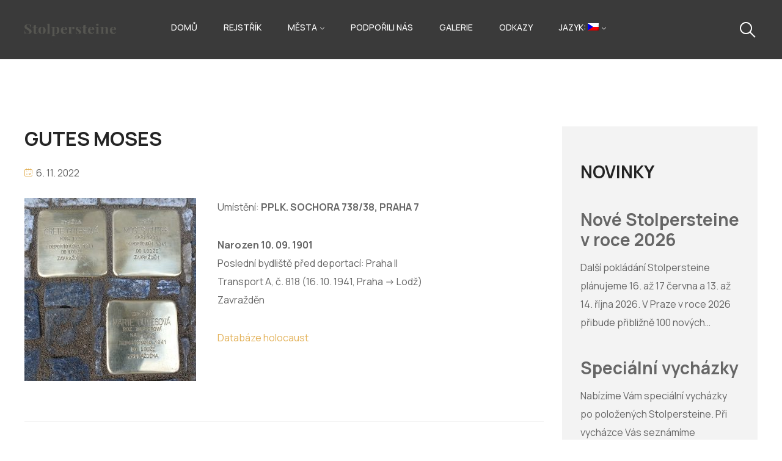

--- FILE ---
content_type: text/html; charset=UTF-8
request_url: https://stolpersteinecz.cz/gutes-moses/
body_size: 14552
content:
<!DOCTYPE html>
<html lang="Česky" >

<head>
    <meta http-equiv="Content-Type" content="text/html; charset=UTF-8" />
    <link rel="profile" href="//gmpg.org/xfn/11">
    <link rel="pingback" href="https://stolpersteinecz.cz/xmlrpc.php">
    <meta http-equiv="X-UA-Compatible" content="IE=edge">
    <meta name="viewport" content="width=device-width, initial-scale=1, shrink-to-fit=no"/>
    <title>GUTES MOSES &#8211; Stolprestiene</title>
<meta name='robots' content='max-image-preview:large' />
	<style>img:is([sizes="auto" i], [sizes^="auto," i]) { contain-intrinsic-size: 3000px 1500px }</style>
	<link rel='dns-prefetch' href='//fonts.googleapis.com' />
<link rel="alternate" type="application/rss+xml" title="Stolprestiene &raquo; Feed" href="https://stolpersteinecz.cz/feed/" />
<script type="text/javascript">
/* <![CDATA[ */
window._wpemojiSettings = {"baseUrl":"https:\/\/s.w.org\/images\/core\/emoji\/16.0.1\/72x72\/","ext":".png","svgUrl":"https:\/\/s.w.org\/images\/core\/emoji\/16.0.1\/svg\/","svgExt":".svg","source":{"concatemoji":"https:\/\/stolpersteinecz.cz\/wp-includes\/js\/wp-emoji-release.min.js?ver=be7e62fa78c5a91b1a8a333a9b3fd9da"}};
/*! This file is auto-generated */
!function(s,n){var o,i,e;function c(e){try{var t={supportTests:e,timestamp:(new Date).valueOf()};sessionStorage.setItem(o,JSON.stringify(t))}catch(e){}}function p(e,t,n){e.clearRect(0,0,e.canvas.width,e.canvas.height),e.fillText(t,0,0);var t=new Uint32Array(e.getImageData(0,0,e.canvas.width,e.canvas.height).data),a=(e.clearRect(0,0,e.canvas.width,e.canvas.height),e.fillText(n,0,0),new Uint32Array(e.getImageData(0,0,e.canvas.width,e.canvas.height).data));return t.every(function(e,t){return e===a[t]})}function u(e,t){e.clearRect(0,0,e.canvas.width,e.canvas.height),e.fillText(t,0,0);for(var n=e.getImageData(16,16,1,1),a=0;a<n.data.length;a++)if(0!==n.data[a])return!1;return!0}function f(e,t,n,a){switch(t){case"flag":return n(e,"\ud83c\udff3\ufe0f\u200d\u26a7\ufe0f","\ud83c\udff3\ufe0f\u200b\u26a7\ufe0f")?!1:!n(e,"\ud83c\udde8\ud83c\uddf6","\ud83c\udde8\u200b\ud83c\uddf6")&&!n(e,"\ud83c\udff4\udb40\udc67\udb40\udc62\udb40\udc65\udb40\udc6e\udb40\udc67\udb40\udc7f","\ud83c\udff4\u200b\udb40\udc67\u200b\udb40\udc62\u200b\udb40\udc65\u200b\udb40\udc6e\u200b\udb40\udc67\u200b\udb40\udc7f");case"emoji":return!a(e,"\ud83e\udedf")}return!1}function g(e,t,n,a){var r="undefined"!=typeof WorkerGlobalScope&&self instanceof WorkerGlobalScope?new OffscreenCanvas(300,150):s.createElement("canvas"),o=r.getContext("2d",{willReadFrequently:!0}),i=(o.textBaseline="top",o.font="600 32px Arial",{});return e.forEach(function(e){i[e]=t(o,e,n,a)}),i}function t(e){var t=s.createElement("script");t.src=e,t.defer=!0,s.head.appendChild(t)}"undefined"!=typeof Promise&&(o="wpEmojiSettingsSupports",i=["flag","emoji"],n.supports={everything:!0,everythingExceptFlag:!0},e=new Promise(function(e){s.addEventListener("DOMContentLoaded",e,{once:!0})}),new Promise(function(t){var n=function(){try{var e=JSON.parse(sessionStorage.getItem(o));if("object"==typeof e&&"number"==typeof e.timestamp&&(new Date).valueOf()<e.timestamp+604800&&"object"==typeof e.supportTests)return e.supportTests}catch(e){}return null}();if(!n){if("undefined"!=typeof Worker&&"undefined"!=typeof OffscreenCanvas&&"undefined"!=typeof URL&&URL.createObjectURL&&"undefined"!=typeof Blob)try{var e="postMessage("+g.toString()+"("+[JSON.stringify(i),f.toString(),p.toString(),u.toString()].join(",")+"));",a=new Blob([e],{type:"text/javascript"}),r=new Worker(URL.createObjectURL(a),{name:"wpTestEmojiSupports"});return void(r.onmessage=function(e){c(n=e.data),r.terminate(),t(n)})}catch(e){}c(n=g(i,f,p,u))}t(n)}).then(function(e){for(var t in e)n.supports[t]=e[t],n.supports.everything=n.supports.everything&&n.supports[t],"flag"!==t&&(n.supports.everythingExceptFlag=n.supports.everythingExceptFlag&&n.supports[t]);n.supports.everythingExceptFlag=n.supports.everythingExceptFlag&&!n.supports.flag,n.DOMReady=!1,n.readyCallback=function(){n.DOMReady=!0}}).then(function(){return e}).then(function(){var e;n.supports.everything||(n.readyCallback(),(e=n.source||{}).concatemoji?t(e.concatemoji):e.wpemoji&&e.twemoji&&(t(e.twemoji),t(e.wpemoji)))}))}((window,document),window._wpemojiSettings);
/* ]]> */
</script>
<link rel='stylesheet' id='elementor-frontend-css' href='https://stolpersteinecz.cz/wp-content/plugins/elementor/assets/css/frontend.min.css?ver=3.33.4' type='text/css' media='all' />
<link rel='stylesheet' id='widget-social-icons-css' href='https://stolpersteinecz.cz/wp-content/plugins/elementor/assets/css/widget-social-icons.min.css?ver=3.33.4' type='text/css' media='all' />
<style id='wp-emoji-styles-inline-css' type='text/css'>

	img.wp-smiley, img.emoji {
		display: inline !important;
		border: none !important;
		box-shadow: none !important;
		height: 1em !important;
		width: 1em !important;
		margin: 0 0.07em !important;
		vertical-align: -0.1em !important;
		background: none !important;
		padding: 0 !important;
	}
</style>
<link rel='stylesheet' id='wp-block-library-css' href='https://stolpersteinecz.cz/wp-includes/css/dist/block-library/style.min.css?ver=be7e62fa78c5a91b1a8a333a9b3fd9da' type='text/css' media='all' />
<style id='classic-theme-styles-inline-css' type='text/css'>
/*! This file is auto-generated */
.wp-block-button__link{color:#fff;background-color:#32373c;border-radius:9999px;box-shadow:none;text-decoration:none;padding:calc(.667em + 2px) calc(1.333em + 2px);font-size:1.125em}.wp-block-file__button{background:#32373c;color:#fff;text-decoration:none}
</style>
<link rel='stylesheet' id='alphalisting-block-css' href='https://stolpersteinecz.cz/wp-content/plugins/alphalisting/css/alphalisting-default.css?ver=4.3.7' type='text/css' media='all' />
<style id='global-styles-inline-css' type='text/css'>
:root{--wp--preset--aspect-ratio--square: 1;--wp--preset--aspect-ratio--4-3: 4/3;--wp--preset--aspect-ratio--3-4: 3/4;--wp--preset--aspect-ratio--3-2: 3/2;--wp--preset--aspect-ratio--2-3: 2/3;--wp--preset--aspect-ratio--16-9: 16/9;--wp--preset--aspect-ratio--9-16: 9/16;--wp--preset--color--black: #000000;--wp--preset--color--cyan-bluish-gray: #abb8c3;--wp--preset--color--white: #ffffff;--wp--preset--color--pale-pink: #f78da7;--wp--preset--color--vivid-red: #cf2e2e;--wp--preset--color--luminous-vivid-orange: #ff6900;--wp--preset--color--luminous-vivid-amber: #fcb900;--wp--preset--color--light-green-cyan: #7bdcb5;--wp--preset--color--vivid-green-cyan: #00d084;--wp--preset--color--pale-cyan-blue: #8ed1fc;--wp--preset--color--vivid-cyan-blue: #0693e3;--wp--preset--color--vivid-purple: #9b51e0;--wp--preset--gradient--vivid-cyan-blue-to-vivid-purple: linear-gradient(135deg,rgba(6,147,227,1) 0%,rgb(155,81,224) 100%);--wp--preset--gradient--light-green-cyan-to-vivid-green-cyan: linear-gradient(135deg,rgb(122,220,180) 0%,rgb(0,208,130) 100%);--wp--preset--gradient--luminous-vivid-amber-to-luminous-vivid-orange: linear-gradient(135deg,rgba(252,185,0,1) 0%,rgba(255,105,0,1) 100%);--wp--preset--gradient--luminous-vivid-orange-to-vivid-red: linear-gradient(135deg,rgba(255,105,0,1) 0%,rgb(207,46,46) 100%);--wp--preset--gradient--very-light-gray-to-cyan-bluish-gray: linear-gradient(135deg,rgb(238,238,238) 0%,rgb(169,184,195) 100%);--wp--preset--gradient--cool-to-warm-spectrum: linear-gradient(135deg,rgb(74,234,220) 0%,rgb(151,120,209) 20%,rgb(207,42,186) 40%,rgb(238,44,130) 60%,rgb(251,105,98) 80%,rgb(254,248,76) 100%);--wp--preset--gradient--blush-light-purple: linear-gradient(135deg,rgb(255,206,236) 0%,rgb(152,150,240) 100%);--wp--preset--gradient--blush-bordeaux: linear-gradient(135deg,rgb(254,205,165) 0%,rgb(254,45,45) 50%,rgb(107,0,62) 100%);--wp--preset--gradient--luminous-dusk: linear-gradient(135deg,rgb(255,203,112) 0%,rgb(199,81,192) 50%,rgb(65,88,208) 100%);--wp--preset--gradient--pale-ocean: linear-gradient(135deg,rgb(255,245,203) 0%,rgb(182,227,212) 50%,rgb(51,167,181) 100%);--wp--preset--gradient--electric-grass: linear-gradient(135deg,rgb(202,248,128) 0%,rgb(113,206,126) 100%);--wp--preset--gradient--midnight: linear-gradient(135deg,rgb(2,3,129) 0%,rgb(40,116,252) 100%);--wp--preset--font-size--small: 13px;--wp--preset--font-size--medium: 20px;--wp--preset--font-size--large: 36px;--wp--preset--font-size--x-large: 42px;--wp--preset--spacing--20: 0.44rem;--wp--preset--spacing--30: 0.67rem;--wp--preset--spacing--40: 1rem;--wp--preset--spacing--50: 1.5rem;--wp--preset--spacing--60: 2.25rem;--wp--preset--spacing--70: 3.38rem;--wp--preset--spacing--80: 5.06rem;--wp--preset--shadow--natural: 6px 6px 9px rgba(0, 0, 0, 0.2);--wp--preset--shadow--deep: 12px 12px 50px rgba(0, 0, 0, 0.4);--wp--preset--shadow--sharp: 6px 6px 0px rgba(0, 0, 0, 0.2);--wp--preset--shadow--outlined: 6px 6px 0px -3px rgba(255, 255, 255, 1), 6px 6px rgba(0, 0, 0, 1);--wp--preset--shadow--crisp: 6px 6px 0px rgba(0, 0, 0, 1);}:where(.is-layout-flex){gap: 0.5em;}:where(.is-layout-grid){gap: 0.5em;}body .is-layout-flex{display: flex;}.is-layout-flex{flex-wrap: wrap;align-items: center;}.is-layout-flex > :is(*, div){margin: 0;}body .is-layout-grid{display: grid;}.is-layout-grid > :is(*, div){margin: 0;}:where(.wp-block-columns.is-layout-flex){gap: 2em;}:where(.wp-block-columns.is-layout-grid){gap: 2em;}:where(.wp-block-post-template.is-layout-flex){gap: 1.25em;}:where(.wp-block-post-template.is-layout-grid){gap: 1.25em;}.has-black-color{color: var(--wp--preset--color--black) !important;}.has-cyan-bluish-gray-color{color: var(--wp--preset--color--cyan-bluish-gray) !important;}.has-white-color{color: var(--wp--preset--color--white) !important;}.has-pale-pink-color{color: var(--wp--preset--color--pale-pink) !important;}.has-vivid-red-color{color: var(--wp--preset--color--vivid-red) !important;}.has-luminous-vivid-orange-color{color: var(--wp--preset--color--luminous-vivid-orange) !important;}.has-luminous-vivid-amber-color{color: var(--wp--preset--color--luminous-vivid-amber) !important;}.has-light-green-cyan-color{color: var(--wp--preset--color--light-green-cyan) !important;}.has-vivid-green-cyan-color{color: var(--wp--preset--color--vivid-green-cyan) !important;}.has-pale-cyan-blue-color{color: var(--wp--preset--color--pale-cyan-blue) !important;}.has-vivid-cyan-blue-color{color: var(--wp--preset--color--vivid-cyan-blue) !important;}.has-vivid-purple-color{color: var(--wp--preset--color--vivid-purple) !important;}.has-black-background-color{background-color: var(--wp--preset--color--black) !important;}.has-cyan-bluish-gray-background-color{background-color: var(--wp--preset--color--cyan-bluish-gray) !important;}.has-white-background-color{background-color: var(--wp--preset--color--white) !important;}.has-pale-pink-background-color{background-color: var(--wp--preset--color--pale-pink) !important;}.has-vivid-red-background-color{background-color: var(--wp--preset--color--vivid-red) !important;}.has-luminous-vivid-orange-background-color{background-color: var(--wp--preset--color--luminous-vivid-orange) !important;}.has-luminous-vivid-amber-background-color{background-color: var(--wp--preset--color--luminous-vivid-amber) !important;}.has-light-green-cyan-background-color{background-color: var(--wp--preset--color--light-green-cyan) !important;}.has-vivid-green-cyan-background-color{background-color: var(--wp--preset--color--vivid-green-cyan) !important;}.has-pale-cyan-blue-background-color{background-color: var(--wp--preset--color--pale-cyan-blue) !important;}.has-vivid-cyan-blue-background-color{background-color: var(--wp--preset--color--vivid-cyan-blue) !important;}.has-vivid-purple-background-color{background-color: var(--wp--preset--color--vivid-purple) !important;}.has-black-border-color{border-color: var(--wp--preset--color--black) !important;}.has-cyan-bluish-gray-border-color{border-color: var(--wp--preset--color--cyan-bluish-gray) !important;}.has-white-border-color{border-color: var(--wp--preset--color--white) !important;}.has-pale-pink-border-color{border-color: var(--wp--preset--color--pale-pink) !important;}.has-vivid-red-border-color{border-color: var(--wp--preset--color--vivid-red) !important;}.has-luminous-vivid-orange-border-color{border-color: var(--wp--preset--color--luminous-vivid-orange) !important;}.has-luminous-vivid-amber-border-color{border-color: var(--wp--preset--color--luminous-vivid-amber) !important;}.has-light-green-cyan-border-color{border-color: var(--wp--preset--color--light-green-cyan) !important;}.has-vivid-green-cyan-border-color{border-color: var(--wp--preset--color--vivid-green-cyan) !important;}.has-pale-cyan-blue-border-color{border-color: var(--wp--preset--color--pale-cyan-blue) !important;}.has-vivid-cyan-blue-border-color{border-color: var(--wp--preset--color--vivid-cyan-blue) !important;}.has-vivid-purple-border-color{border-color: var(--wp--preset--color--vivid-purple) !important;}.has-vivid-cyan-blue-to-vivid-purple-gradient-background{background: var(--wp--preset--gradient--vivid-cyan-blue-to-vivid-purple) !important;}.has-light-green-cyan-to-vivid-green-cyan-gradient-background{background: var(--wp--preset--gradient--light-green-cyan-to-vivid-green-cyan) !important;}.has-luminous-vivid-amber-to-luminous-vivid-orange-gradient-background{background: var(--wp--preset--gradient--luminous-vivid-amber-to-luminous-vivid-orange) !important;}.has-luminous-vivid-orange-to-vivid-red-gradient-background{background: var(--wp--preset--gradient--luminous-vivid-orange-to-vivid-red) !important;}.has-very-light-gray-to-cyan-bluish-gray-gradient-background{background: var(--wp--preset--gradient--very-light-gray-to-cyan-bluish-gray) !important;}.has-cool-to-warm-spectrum-gradient-background{background: var(--wp--preset--gradient--cool-to-warm-spectrum) !important;}.has-blush-light-purple-gradient-background{background: var(--wp--preset--gradient--blush-light-purple) !important;}.has-blush-bordeaux-gradient-background{background: var(--wp--preset--gradient--blush-bordeaux) !important;}.has-luminous-dusk-gradient-background{background: var(--wp--preset--gradient--luminous-dusk) !important;}.has-pale-ocean-gradient-background{background: var(--wp--preset--gradient--pale-ocean) !important;}.has-electric-grass-gradient-background{background: var(--wp--preset--gradient--electric-grass) !important;}.has-midnight-gradient-background{background: var(--wp--preset--gradient--midnight) !important;}.has-small-font-size{font-size: var(--wp--preset--font-size--small) !important;}.has-medium-font-size{font-size: var(--wp--preset--font-size--medium) !important;}.has-large-font-size{font-size: var(--wp--preset--font-size--large) !important;}.has-x-large-font-size{font-size: var(--wp--preset--font-size--x-large) !important;}
:where(.wp-block-post-template.is-layout-flex){gap: 1.25em;}:where(.wp-block-post-template.is-layout-grid){gap: 1.25em;}
:where(.wp-block-columns.is-layout-flex){gap: 2em;}:where(.wp-block-columns.is-layout-grid){gap: 2em;}
:root :where(.wp-block-pullquote){font-size: 1.5em;line-height: 1.6;}
</style>
<link rel='stylesheet' id='contact-form-7-css' href='https://stolpersteinecz.cz/wp-content/plugins/contact-form-7/includes/css/styles.css?ver=5.9.8' type='text/css' media='all' />
<link rel='stylesheet' id='mapsmarkerpro-css' href='https://stolpersteinecz.cz/wp-content/plugins/maps-marker-pro/css/mapsmarkerpro.css?ver=4.29.1' type='text/css' media='all' />
<link rel='stylesheet' id='ova-google-fonts-css' href='//fonts.googleapis.com/css?family=Manrope%3A100%2C200%2C300%2C400%2C500%2C600%2C700%2C800%2C900' type='text/css' media='all' />
<link rel='stylesheet' id='owl-carousel-css' href='https://stolpersteinecz.cz/wp-content/themes/retirio/assets/libs/carousel/assets/owl.carousel.min.css' type='text/css' media='all' />
<link rel='stylesheet' id='ovaicon-css' href='https://stolpersteinecz.cz/wp-content/themes/retirio/assets/libs/ovaicon/font/ovaicon.css' type='text/css' media='all' />
<link rel='stylesheet' id='ova-flaticon-css' href='https://stolpersteinecz.cz/wp-content/themes/retirio/assets/libs/flaticon/font/flaticon.css' type='text/css' media='all' />
<link rel='stylesheet' id='retirio-style-css' href='https://stolpersteinecz.cz/wp-content/themes/retirio/style.css?ver=be7e62fa78c5a91b1a8a333a9b3fd9da' type='text/css' media='all' />
<style id='retirio-style-inline-css' type='text/css'>
:root{--primary: #e3b25a;--secondary: #242424;--heading: #242424;--text: #666666;--light: #e5e5e5;--primary-font: Manrope;--font-size: 16px;--line-height: 1.9em;--letter-spacing: 0px;--width-sidebar: 320px;--main-content:  calc( 100% - 320px );--container-width: 1290px;--boxed-offset: 20px;--woo-layout: layout_1c;--woo-width-sidebar: 320px;--woo-main-content:  calc( 100% - 320px );}@media (min-width: 1024px) and ( max-width: 1350px ){
		        body .row_site,
		        body .elementor-section.elementor-section-boxed>.elementor-container{
		            max-width: 100%;
		            padding-left: 30px;
		            padding-right: 30px;
		        }
		    }
</style>
<link rel='stylesheet' id='e-animation-ova-move-up-css' href='https://stolpersteinecz.cz/wp-content/themes/retirio/assets/scss/none.css' type='text/css' media='all' />
<link rel='stylesheet' id='e-animation-ova-move-down-css' href='https://stolpersteinecz.cz/wp-content/themes/retirio/assets/scss/none.css' type='text/css' media='all' />
<link rel='stylesheet' id='e-animation-ova-move-left-css' href='https://stolpersteinecz.cz/wp-content/themes/retirio/assets/scss/none.css' type='text/css' media='all' />
<link rel='stylesheet' id='e-animation-ova-move-right-css' href='https://stolpersteinecz.cz/wp-content/themes/retirio/assets/scss/none.css' type='text/css' media='all' />
<link rel='stylesheet' id='e-animation-ova-scale-up-css' href='https://stolpersteinecz.cz/wp-content/themes/retirio/assets/scss/none.css' type='text/css' media='all' />
<link rel='stylesheet' id='e-animation-ova-flip-css' href='https://stolpersteinecz.cz/wp-content/themes/retirio/assets/scss/none.css' type='text/css' media='all' />
<link rel='stylesheet' id='e-animation-ova-helix-css' href='https://stolpersteinecz.cz/wp-content/themes/retirio/assets/scss/none.css' type='text/css' media='all' />
<link rel='stylesheet' id='e-animation-ova-popup-css' href='https://stolpersteinecz.cz/wp-content/themes/retirio/assets/scss/none.css' type='text/css' media='all' />
<link rel='stylesheet' id='dashicons-css' href='https://stolpersteinecz.cz/wp-includes/css/dashicons.min.css?ver=be7e62fa78c5a91b1a8a333a9b3fd9da' type='text/css' media='all' />
<link rel='stylesheet' id='alphalisting-css' href='https://stolpersteinecz.cz/wp-content/plugins/alphalisting/css/alphalisting-default.css?ver=4.3.7' type='text/css' media='all' />
<link rel='stylesheet' id='eael-general-css' href='https://stolpersteinecz.cz/wp-content/plugins/essential-addons-for-elementor-lite/assets/front-end/css/view/general.min.css?ver=6.5.3' type='text/css' media='all' />
<script type="text/javascript" src="https://stolpersteinecz.cz/wp-includes/js/jquery/jquery.min.js?ver=3.7.1" id="jquery-core-js"></script>
<script type="text/javascript" src="https://stolpersteinecz.cz/wp-includes/js/jquery/jquery-migrate.min.js?ver=3.4.1" id="jquery-migrate-js"></script>
<script></script><link rel="https://api.w.org/" href="https://stolpersteinecz.cz/wp-json/" /><link rel="alternate" title="JSON" type="application/json" href="https://stolpersteinecz.cz/wp-json/wp/v2/posts/7696" /><link rel="EditURI" type="application/rsd+xml" title="RSD" href="https://stolpersteinecz.cz/xmlrpc.php?rsd" />
<link rel="canonical" href="https://stolpersteinecz.cz/gutes-moses/" />
<link rel="alternate" title="oEmbed (JSON)" type="application/json+oembed" href="https://stolpersteinecz.cz/wp-json/oembed/1.0/embed?url=https%3A%2F%2Fstolpersteinecz.cz%2Fgutes-moses%2F" />
<link rel="alternate" title="oEmbed (XML)" type="text/xml+oembed" href="https://stolpersteinecz.cz/wp-json/oembed/1.0/embed?url=https%3A%2F%2Fstolpersteinecz.cz%2Fgutes-moses%2F&#038;format=xml" />
<style>
		#category-posts-2-internal ul {padding: 0;}
#category-posts-2-internal .cat-post-item img {max-width: initial; max-height: initial; margin: initial;}
#category-posts-2-internal .cat-post-author {margin-bottom: 0;}
#category-posts-2-internal .cat-post-thumbnail {margin: 5px 10px 5px 0;}
#category-posts-2-internal .cat-post-item:before {content: ""; clear: both;}
#category-posts-2-internal .cat-post-excerpt-more {display: inline-block;}
#category-posts-2-internal .cat-post-item {list-style: none; margin: 3px 0 10px; padding: 3px 0;}
#category-posts-2-internal .cat-post-current .cat-post-title {font-weight: bold; text-transform: uppercase;}
#category-posts-2-internal [class*=cat-post-tax] {font-size: 0.85em;}
#category-posts-2-internal [class*=cat-post-tax] * {display:inline-block;}
#category-posts-2-internal .cat-post-item:after {content: ""; display: table;	clear: both;}
#category-posts-2-internal .cat-post-item .cat-post-title {overflow: hidden;text-overflow: ellipsis;white-space: initial;display: -webkit-box;-webkit-line-clamp: 2;-webkit-box-orient: vertical;padding-bottom: 0 !important;}
#category-posts-2-internal .cpwp-wrap-text p {display: inline;}
#category-posts-2-internal .cat-post-item .cpwp-wrap-text {overflow: hidden;text-overflow: ellipsis;white-space: initial;display: -webkit-box;-webkit-line-clamp: 4;-webkit-box-orient: vertical;padding-bottom: 0 !important;}
#category-posts-2-internal p.cpwp-excerpt-text {min-width: 120px;}
#category-posts-2-internal .cat-post-item:after {content: ""; display: table;	clear: both;}
#category-posts-2-internal .cat-post-thumbnail {display:block; float:left; margin:5px 10px 5px 0;}
#category-posts-2-internal .cat-post-crop {overflow:hidden;display:block;}
#category-posts-2-internal p {margin:5px 0 0 0}
#category-posts-2-internal li > div {margin:5px 0 0 0; clear:both;}
#category-posts-2-internal .dashicons {vertical-align:middle;}
</style>
		<style type="text/css">
.qtranxs_flag_en {background-image: url(https://stolpersteinecz.cz/wp-content/plugins/qtranslate-x/flags/gb.png); background-repeat: no-repeat;}
.qtranxs_flag_Cz {background-image: url(https://stolpersteinecz.cz/wp-content/plugins/qtranslate-x/flags/cz.png); background-repeat: no-repeat;}
</style>
<link hreflang="en" href="https://stolpersteinecz.cz/en/gutes-moses/" rel="alternate" />
<link hreflang="Cz" href="https://stolpersteinecz.cz/Cz/gutes-moses/" rel="alternate" />
<link hreflang="x-default" href="https://stolpersteinecz.cz/gutes-moses/" rel="alternate" />
<meta name="generator" content="qTranslate-X 3.4.6.8" />
<!-- Analytics by WP Statistics v14.10.1 - https://wp-statistics.com/ -->
<meta name="generator" content="Elementor 3.33.4; features: e_font_icon_svg, additional_custom_breakpoints; settings: css_print_method-external, google_font-enabled, font_display-swap">
			<style>
				.e-con.e-parent:nth-of-type(n+4):not(.e-lazyloaded):not(.e-no-lazyload),
				.e-con.e-parent:nth-of-type(n+4):not(.e-lazyloaded):not(.e-no-lazyload) * {
					background-image: none !important;
				}
				@media screen and (max-height: 1024px) {
					.e-con.e-parent:nth-of-type(n+3):not(.e-lazyloaded):not(.e-no-lazyload),
					.e-con.e-parent:nth-of-type(n+3):not(.e-lazyloaded):not(.e-no-lazyload) * {
						background-image: none !important;
					}
				}
				@media screen and (max-height: 640px) {
					.e-con.e-parent:nth-of-type(n+2):not(.e-lazyloaded):not(.e-no-lazyload),
					.e-con.e-parent:nth-of-type(n+2):not(.e-lazyloaded):not(.e-no-lazyload) * {
						background-image: none !important;
					}
				}
			</style>
			<meta name="generator" content="Powered by WPBakery Page Builder - drag and drop page builder for WordPress."/>
<link rel="icon" href="https://stolpersteinecz.cz/wp-content/uploads/2025/06/cropped-Bergmann-Zdenko-rotated-e1750436348340-32x32.jpg" sizes="32x32" />
<link rel="icon" href="https://stolpersteinecz.cz/wp-content/uploads/2025/06/cropped-Bergmann-Zdenko-rotated-e1750436348340-192x192.jpg" sizes="192x192" />
<link rel="apple-touch-icon" href="https://stolpersteinecz.cz/wp-content/uploads/2025/06/cropped-Bergmann-Zdenko-rotated-e1750436348340-180x180.jpg" />
<meta name="msapplication-TileImage" content="https://stolpersteinecz.cz/wp-content/uploads/2025/06/cropped-Bergmann-Zdenko-rotated-e1750436348340-270x270.jpg" />
		<style type="text/css" id="wp-custom-css">
			.az-letters, .alphalisting-widget .az-letters, .alphalisting-widget.widget .az-letters {
    white-space: initial;
    display: none;
}

.maps-marker-pro .mmp-panel {
    align-items: center;
    border-bottom: 1px solid #cccccc00;
    box-sizing: border-box;
    display: flex;
    justify-content: space-between;
    min-height: 30px;
    padding: 5px;
    background-color: rgb(255 255 255)! IMPORTANT;
    /* border: none ; */
}		</style>
		<noscript><style> .wpb_animate_when_almost_visible { opacity: 1; }</style></noscript></head>

<body data-rsssl=1 class="wp-singular post-template-default single single-post postid-7696 single-format-standard wp-embed-responsive wp-theme-retirio chrome group-blog layout_2r woo_layout_1c wpb-js-composer js-comp-ver-7.9 vc_responsive elementor-default elementor-kit-10965" >
	
	<div class="wrap-fullwidth"><div class="inside-content">

	
		<div data-elementor-type="wp-post" data-elementor-id="11018" class="elementor elementor-11018">
						<section class="elementor-section elementor-top-section elementor-element elementor-element-38e4ceb elementor-section-full_width elementor-section-height-default elementor-section-height-default" data-id="38e4ceb" data-element_type="section" data-settings="{&quot;background_background&quot;:&quot;classic&quot;}">
							<div class="elementor-background-overlay"></div>
							<div class="elementor-container elementor-column-gap-no">
					<div class="elementor-column elementor-col-100 elementor-top-column elementor-element elementor-element-4c9bfbd" data-id="4c9bfbd" data-element_type="column" data-settings="{&quot;background_background&quot;:&quot;classic&quot;}">
			<div class="elementor-widget-wrap elementor-element-populated">
						<section class="elementor-section elementor-inner-section elementor-element elementor-element-5836da5 elementor-section-full_width header_sticky mobile_sticky sticky_bg_dark elementor-section-height-default elementor-section-height-default" data-id="5836da5" data-element_type="section">
						<div class="elementor-container elementor-column-gap-no">
					<div class="elementor-column elementor-col-33 elementor-inner-column elementor-element elementor-element-faeecdd" data-id="faeecdd" data-element_type="column">
			<div class="elementor-widget-wrap elementor-element-populated">
						<div class="elementor-element elementor-element-4362d9c elementor-widget__width-auto elementor-widget elementor-widget-ova_logo" data-id="4362d9c" data-element_type="widget" data-widget_type="ova_logo.default">
				<div class="elementor-widget-container">
					
		<div class="brand_el">

											<a href="https://stolpersteinecz.cz/ "   >
			
				<img src="https://stolpersteinecz.cz/wp-content/uploads/2025/12/login_logo.png" 
					alt="Stolprestiene" 
					class="logo_desktop" 
					style="width:157px ; height:40px" 
				/>

				<img src="https://stolpersteinecz.cz/wp-content/uploads/2025/12/login_logo.png" 
					alt="Stolprestiene" 
					class="logo_mobile" 
					style="width:157px ;  height:40px" 
				/>

				<img src="https://stolpersteinecz.cz/wp-content/uploads/2025/12/login_logo.png" 
					alt="Stolprestiene" 
					class="logo_sticky" 
					style="width:157px ; height:40px" 
				/>

							</a>
			
		</div>

						</div>
				</div>
					</div>
		</div>
				<div class="elementor-column elementor-col-33 elementor-inner-column elementor-element elementor-element-e32498b" data-id="e32498b" data-element_type="column">
			<div class="elementor-widget-wrap elementor-element-populated">
						<div class="elementor-element elementor-element-9593566 elementor-widget__width-auto elementor-hidden-tablet elementor-hidden-mobile elementor-view-primary elementor-widget elementor-widget-retirio_elementor_menu_nav" data-id="9593566" data-element_type="widget" data-widget_type="retirio_elementor_menu_nav.default">
				<div class="elementor-widget-container">
					
		<nav class="main-navigation">
            <button class="menu-toggle">
            	<span>
            		Menu            	</span>
            </button>
			<div class="primary-navigation"><ul id="menu-hlavni-en" class="menu"><li id="menu-item-3804" class="menu-item menu-item-type-custom menu-item-object-custom menu-item-home menu-item-3804"><a href="https://stolpersteinecz.cz">Domů</a></li>
<li id="menu-item-3807" class="menu-item menu-item-type-custom menu-item-object-custom menu-item-3807"><a href="https://stolpersteinecz.cz/rejstrik/">Rejstřík</a></li>
<li id="menu-item-3808" class="menu-item menu-item-type-custom menu-item-object-custom menu-item-has-children menu-item-3808"><a>Města</a>
<ul class="sub-menu">
	<li id="menu-item-4196" class="menu-item menu-item-type-custom menu-item-object-custom menu-item-4196"><a href="https://stolpersteinecz.cz/mapa/">Praha</a></li>
	<li id="menu-item-4923" class="menu-item menu-item-type-post_type menu-item-object-page menu-item-4923"><a href="https://stolpersteinecz.cz/ceske-budejovice/">České Budějovice</a></li>
	<li id="menu-item-3850" class="menu-item menu-item-type-custom menu-item-object-custom menu-item-3850"><a href="https://kehila-olomouc.cz/rs/soucastnost/stolpersteine-2/">Olomouc</a></li>
	<li id="menu-item-6155" class="menu-item menu-item-type-custom menu-item-object-custom menu-item-6155"><a href="http://stolpersteine.ss-stavebnikolin.cz/">Kolín</a></li>
	<li id="menu-item-6158" class="menu-item menu-item-type-post_type menu-item-object-page menu-item-6158"><a href="https://stolpersteinecz.cz/milovice/">Milovice</a></li>
	<li id="menu-item-6174" class="menu-item menu-item-type-custom menu-item-object-custom menu-item-6174"><a href="https://www.liberec.cz/cz/radnice/dalsi-organy-mesta/zastupitelstvo-mesta/clenove-zastupitelstva/rndr-michal-hron/aktuality-hron/">Liberec</a></li>
	<li id="menu-item-6508" class="menu-item menu-item-type-custom menu-item-object-custom menu-item-6508"><a href="https://stolpersteinecz.cz/jicin/">Jičín</a></li>
	<li id="menu-item-8697" class="menu-item menu-item-type-post_type menu-item-object-page menu-item-8697"><a href="https://stolpersteinecz.cz/melnik/">Mělník</a></li>
	<li id="menu-item-8919" class="menu-item menu-item-type-post_type menu-item-object-page menu-item-8919"><a href="https://stolpersteinecz.cz/beroun/">Beroun</a></li>
	<li id="menu-item-8920" class="menu-item menu-item-type-post_type menu-item-object-page menu-item-8920"><a href="https://stolpersteinecz.cz/humpolec/">Humpolec</a></li>
</ul>
</li>
<li id="menu-item-6138" class="menu-item menu-item-type-post_type menu-item-object-page menu-item-6138"><a href="https://stolpersteinecz.cz/podporili-nas-2/">Podpořili nás</a></li>
<li id="menu-item-4917" class="menu-item menu-item-type-post_type menu-item-object-page menu-item-4917"><a href="https://stolpersteinecz.cz/galerie/">Galerie</a></li>
<li id="menu-item-6075" class="menu-item menu-item-type-post_type menu-item-object-page menu-item-6075"><a href="https://stolpersteinecz.cz/uzitecne-odkazy/">Odkazy</a></li>
<li id="menu-item-6091" class="qtranxs-lang-menu qtranxs-lang-menu-Cz menu-item menu-item-type-custom menu-item-object-custom menu-item-has-children menu-item-6091"><a href="#" title="Česky">Jazyk:&nbsp;<img src="https://stolpersteinecz.cz/wp-content/plugins/qtranslate-x/flags/cz.png" alt="Česky" /></a>
<ul class="sub-menu">
	<li id="menu-item-8921" class="qtranxs-lang-menu-item qtranxs-lang-menu-item-en menu-item menu-item-type-custom menu-item-object-custom menu-item-8921"><a href="https://stolpersteinecz.cz/en/gutes-moses/" title="English"><img src="https://stolpersteinecz.cz/wp-content/plugins/qtranslate-x/flags/gb.png" alt="English" />&nbsp;English</a></li>
	<li id="menu-item-8922" class="qtranxs-lang-menu-item qtranxs-lang-menu-item-Cz menu-item menu-item-type-custom menu-item-object-custom menu-item-8922"><a href="https://stolpersteinecz.cz/Cz/gutes-moses/" title="Česky"><img src="https://stolpersteinecz.cz/wp-content/plugins/qtranslate-x/flags/cz.png" alt="Česky" />&nbsp;Česky</a></li>
</ul>
</li>
</ul></div>        </nav>
		

					</div>
				</div>
					</div>
		</div>
				<div class="elementor-column elementor-col-33 elementor-inner-column elementor-element elementor-element-7192a00" data-id="7192a00" data-element_type="column">
			<div class="elementor-widget-wrap elementor-element-populated">
						<div class="elementor-element elementor-element-a4a05c8 elementor-widget__width-auto elementor-hidden-mobile elementor-widget elementor-widget-retirio_elementor_search_popup" data-id="a4a05c8" data-element_type="widget" data-widget_type="retirio_elementor_search_popup.default">
				<div class="elementor-widget-container">
								<div class="ova_wrap_search_popup">
				<i class="ovaicon ovaicon-search"></i>
				<div class="ova_search_popup">
					<div class="search-popup__overlay"></div>
					<div class="container">
						<form role="search" method="get" class="search-form" action="https://stolpersteinecz.cz/">
						        <input type="search" class="search-field" placeholder="Search …" value="" name="s" title="Search for:" />
				   			 	<button type="submit" class="search-submit">
				   			 		<i class="ovaicon ovaicon-search"></i>
				   			 	</button>
						</form>									
					</div>
				</div>
			</div>
						</div>
				</div>
				<div class="elementor-element elementor-element-44c49f2 elementor-widget__width-auto elementor-hidden-desktop elementor-view-primary elementor-widget elementor-widget-retirio_elementor_menu_canvas" data-id="44c49f2" data-element_type="widget" data-widget_type="retirio_elementor_menu_canvas.default">
				<div class="elementor-widget-container">
					
		<nav class="menu-canvas">
            <button class="menu-toggle">
            	<span></span>
            </button>
            <nav class="container-menu dir_left" >
	            <div class="close-menu">
	            	<i class="ovaicon-cancel"></i>
	            </div>
				<div class="primary-navigation"><ul id="menu-hlavni-en-1" class="menu"><li class="menu-item menu-item-type-custom menu-item-object-custom menu-item-home menu-item-3804"><a href="https://stolpersteinecz.cz">Domů</a></li>
<li class="menu-item menu-item-type-custom menu-item-object-custom menu-item-3807"><a href="https://stolpersteinecz.cz/rejstrik/">Rejstřík</a></li>
<li class="menu-item menu-item-type-custom menu-item-object-custom menu-item-has-children menu-item-3808"><a>Města</a>
<ul class="sub-menu">
	<li class="menu-item menu-item-type-custom menu-item-object-custom menu-item-4196"><a href="https://stolpersteinecz.cz/mapa/">Praha</a></li>
	<li class="menu-item menu-item-type-post_type menu-item-object-page menu-item-4923"><a href="https://stolpersteinecz.cz/ceske-budejovice/">České Budějovice</a></li>
	<li class="menu-item menu-item-type-custom menu-item-object-custom menu-item-3850"><a href="https://kehila-olomouc.cz/rs/soucastnost/stolpersteine-2/">Olomouc</a></li>
	<li class="menu-item menu-item-type-custom menu-item-object-custom menu-item-6155"><a href="http://stolpersteine.ss-stavebnikolin.cz/">Kolín</a></li>
	<li class="menu-item menu-item-type-post_type menu-item-object-page menu-item-6158"><a href="https://stolpersteinecz.cz/milovice/">Milovice</a></li>
	<li class="menu-item menu-item-type-custom menu-item-object-custom menu-item-6174"><a href="https://www.liberec.cz/cz/radnice/dalsi-organy-mesta/zastupitelstvo-mesta/clenove-zastupitelstva/rndr-michal-hron/aktuality-hron/">Liberec</a></li>
	<li class="menu-item menu-item-type-custom menu-item-object-custom menu-item-6508"><a href="https://stolpersteinecz.cz/jicin/">Jičín</a></li>
	<li class="menu-item menu-item-type-post_type menu-item-object-page menu-item-8697"><a href="https://stolpersteinecz.cz/melnik/">Mělník</a></li>
	<li class="menu-item menu-item-type-post_type menu-item-object-page menu-item-8919"><a href="https://stolpersteinecz.cz/beroun/">Beroun</a></li>
	<li class="menu-item menu-item-type-post_type menu-item-object-page menu-item-8920"><a href="https://stolpersteinecz.cz/humpolec/">Humpolec</a></li>
</ul>
</li>
<li class="menu-item menu-item-type-post_type menu-item-object-page menu-item-6138"><a href="https://stolpersteinecz.cz/podporili-nas-2/">Podpořili nás</a></li>
<li class="menu-item menu-item-type-post_type menu-item-object-page menu-item-4917"><a href="https://stolpersteinecz.cz/galerie/">Galerie</a></li>
<li class="menu-item menu-item-type-post_type menu-item-object-page menu-item-6075"><a href="https://stolpersteinecz.cz/uzitecne-odkazy/">Odkazy</a></li>
<li class="qtranxs-lang-menu qtranxs-lang-menu-Cz menu-item menu-item-type-custom menu-item-object-custom menu-item-has-children menu-item-6091"><a href="#" title="Česky">Jazyk:&nbsp;<img src="https://stolpersteinecz.cz/wp-content/plugins/qtranslate-x/flags/cz.png" alt="Česky" /></a>
<ul class="sub-menu">
	<li class="qtranxs-lang-menu-item qtranxs-lang-menu-item-en menu-item menu-item-type-custom menu-item-object-custom menu-item-8921"><a href="https://stolpersteinecz.cz/en/gutes-moses/" title="English"><img src="https://stolpersteinecz.cz/wp-content/plugins/qtranslate-x/flags/gb.png" alt="English" />&nbsp;English</a></li>
	<li class="qtranxs-lang-menu-item qtranxs-lang-menu-item-Cz menu-item menu-item-type-custom menu-item-object-custom menu-item-8922"><a href="https://stolpersteinecz.cz/Cz/gutes-moses/" title="Česky"><img src="https://stolpersteinecz.cz/wp-content/plugins/qtranslate-x/flags/cz.png" alt="Česky" />&nbsp;Česky</a></li>
</ul>
</li>
</ul></div>			</nav>
			<div class="site-overlay"></div>
        </nav>
		

					</div>
				</div>
					</div>
		</div>
					</div>
		</section>
					</div>
		</div>
					</div>
		</section>
				</div>
		<div class="row_site">
	<div class="container_site">
		<div id="main-content" class="main">

			
<article id="post-7696" class="post-wrap  post-7696 post type-post status-publish format-standard hentry category-praha"  >
		
		
		
					<h1 class="post-title">
		  GUTES MOSES		</h1>
	
		

		<div class="post-meta">
			 
 	 		<ul class="post-meta">
 	 		
 			 		<li class="date">
	 			<i class="ovaicon-calendar-1"></i>
			    6. 11. 2022	 		</li>
 		
 		
 		 		
 		
 		
 		</ul>
 	
	
    
		</div>

		<div class="post-content">
			<p><img fetchpriority="high" decoding="async" class="size-medium wp-image-7831 alignleft" src="https://stolpersteinecz.cz/wp-content/uploads/2022/10/PPLK.-SOCHORA-738-38-M-281x300.jpg" alt="PPLK. SOCHORA 738-38 M" width="281" height="300" srcset="https://stolpersteinecz.cz/wp-content/uploads/2022/10/PPLK.-SOCHORA-738-38-M-281x300.jpg 281w, https://stolpersteinecz.cz/wp-content/uploads/2022/10/PPLK.-SOCHORA-738-38-M-768x819.jpg 768w, https://stolpersteinecz.cz/wp-content/uploads/2022/10/PPLK.-SOCHORA-738-38-M-960x1024.jpg 960w, https://stolpersteinecz.cz/wp-content/uploads/2022/10/PPLK.-SOCHORA-738-38-M.jpg 1481w" sizes="(max-width: 281px) 100vw, 281px" />Umístění: <strong>PPLK. SOCHORA 738/38, PRAHA 7</strong></p>
<p><b>Narozen 10. 09. 1901</b><br />
Poslední bydliště před deportací: Praha II<br />
Transport A, č. 818 (16. 10. 1941, Praha -&gt; Lodž)<br />
Zavražděn</p>
<p><a href="https://www.holocaust.cz/databaze-obeti/obet/141637-moses-gutes/" target="_blank">Databáze holocaust</a></p>
		</div>

		<div class="post-tags-and-share">
            
					</div>
        
        		
</article>			
		</div>
		
        <aside id="sidebar" class="sidebar">
            <div id="category-posts-2" class="widget cat-post-widget"><h2 class="widget-title">NOVINKY</h2><ul id="category-posts-2-internal" class="category-posts-internal">
<li class='cat-post-item'><div><h2 class="widget-title"><a class="cat-post-title" href="https://stolpersteinecz.cz/11313-2/" rel="bookmark">Nové Stolpersteine v roce 2026</a></h2></div><div>
<p class="cpwp-excerpt-text">Další pokládání Stolpersteine plánujeme 16. až 17 června a 13. až 14. října 2026. V Praze v roce 2026 přibude přibližně 100 nových Stolpersteine. Jak jsme pokládali Stolpersteine v roce 2024 &nbsp;</p></div></li><li class='cat-post-item'><div><h2 class="widget-title"><a class="cat-post-title" href="https://stolpersteinecz.cz/specialni-vychazky/" rel="bookmark">Speciální vycházky</a></h2></div><div>
<p class="cpwp-excerpt-text">Nabízíme Vám speciální vycházky po položených Stolpersteine. Při vycházce Vás seznámíme s osudem obětí v kontextu tragických událostí. V Praze je nyní skoro 900 položených kamenů a mnohé byly položeny na památku významných osob společenského, obchodního i kulturního života v Praze. Vycházka nabídne poučení a doplnění informací zejména pro školy a zájemce o pražskou historii. V případě zájmu, napište.</p></div></li><li class='cat-post-item'><div><h2 class="widget-title"><a class="cat-post-title" href="https://stolpersteinecz.cz/51-novych-stolpersteine/" rel="bookmark">51 nových Stolpersteine</a></h2></div><div>
<p class="cpwp-excerpt-text">16. a 17. září 2025 jsme položili v Praze 51 nových Stolpersteine. Další Stolpersteine plánujeme v červnu a září 2026. Více informací na <a href="/cdn-cgi/l/email-protection" class="__cf_email__" data-cfemail="caa3a4aca58ab9bea5a6baafb8b9beafa3a4afa9b0e4a9b0">[email&#160;protected]</a> Zapojte se do komunitní akce a uctěte předchozí obyvatele vašeho města. Vyčistěte Stolperstein! JAK ČISTIT STOLPERSTEINE. Fotky, jak jste čistili Stolpersteine, pošlete na <a href="/cdn-cgi/l/email-protection" class="__cf_email__" data-cfemail="c5acaba3aa85b6b1aaa9b5a0b7b6b1a0acaba0a6bfeba6bf">[email&#160;protected]</a> nebo je umístěte na Instagram s hashtagem #cistimeStolpersteine. Na <a href="/cdn-cgi/l/email-protection" class="__cf_email__" data-cfemail="5d34333b321d2e2932312d382f2e29383433383e27733e27">[email&#160;protected]</a> se můžete registrovat k péči o kameny. Kameny s pečovatelem jsme na na mapě označili světlejší barvou se smilíkem. </p></div></li><li class='cat-post-item'><div><h2 class="widget-title"><a class="cat-post-title" href="https://stolpersteinecz.cz/doslo-do-schranky/" rel="bookmark">Došlo do schránky</a></h2></div><div>
<p class="cpwp-excerpt-text">Chodím několikrát týdně přes centrum Prahy pěšky a vídám mnoho Stolpersteine. Obvykle jsou vyčištěné nebo je vidět, že se čistí. Jen kameny rodiny Krásových na Poříčí vypadaly hodně zašle. Přišlo mi to líto, a tak jsem je dnes ráno vyčistila podle vašeho návodu. Posílám fotky. Uchovávání vzpomínek vnímám jako důležité téma, a tak moc děkuji, že Stolpersteine v Praze/Česku jsou. DM Prosíme. Připojte se. Najděte “svůj” nevyčištěný kámen. Děkujeme. Detailnější informace o obětech najdete na webu holocaust.cz. Mapu pražských kamenů spolu s fotografiemi a příběhy obětí na stolpersteinecz.cz, mapotic či MemoMap.</p></div></li><li class='cat-post-item'><div><h2 class="widget-title"><a class="cat-post-title" href="https://stolpersteinecz.cz/ester-a-david-s-vycistili-adoptovane-stolpersteine/" rel="bookmark">Ester a David Š vyčistili adoptované Stolpersteine</a></h2></div><div>
<p class="cpwp-excerpt-text">Ester a David Š vyčistili adoptované Stolpersteine. Děkujeme za krásnou podporu projektu. JAK JSME POKLÁDALI STOLPERSTEINE  V ČERNU 2024</p></div></li></ul>
</div>        </aside>
	</div>
</div>

			</div> <!-- /Inside Content -->
			<div class="wrap_footer">
						<div data-elementor-type="wp-post" data-elementor-id="11010" class="elementor elementor-11010">
				<div class="elementor-element elementor-element-f4b93c8 e-con-full e-flex e-con e-parent" data-id="f4b93c8" data-element_type="container" data-settings="{&quot;background_background&quot;:&quot;classic&quot;}">
		<div class="elementor-element elementor-element-ccdfe0e e-con-full e-flex e-con e-child" data-id="ccdfe0e" data-element_type="container">
				<div class="elementor-element elementor-element-02d0fd6 elementor-widget__width-initial elementor-widget elementor-widget-heading" data-id="02d0fd6" data-element_type="widget" data-widget_type="heading.default">
					<h2 class="elementor-heading-title elementor-size-default">Kontaktujte nás</h2>				</div>
				<div class="elementor-element elementor-element-f101f85 elementor-widget__width-auto elementor-widget elementor-widget-retirio_elementor_contact_info" data-id="f101f85" data-element_type="widget" data-widget_type="retirio_elementor_contact_info.default">
				<div class="elementor-widget-container">
								<div class="ova-contact-info">
				
									<div class="icon">
											</div>	
								

				<div class="contact">
					
					
					<ul class="info">
						
								<li class="item">

									<a href="http://www.spolek.org">www.spolek.org</a>								</li>
							
											</ul>

				</div>

			</div>

						</div>
				</div>
				<div class="elementor-element elementor-element-361f3ff elementor-widget__width-auto elementor-widget elementor-widget-retirio_elementor_contact_info" data-id="361f3ff" data-element_type="widget" data-widget_type="retirio_elementor_contact_info.default">
				<div class="elementor-widget-container">
								<div class="ova-contact-info">
				
									<div class="icon">
											</div>	
								

				<div class="contact">
					
					
					<ul class="info">
						
								<li class="item">

																					<a href="/cdn-cgi/l/email-protection#345d5a525b7447405b584451464740515d5a51574e1a574e14">
													<span class="__cf_email__" data-cfemail="deb7b0b8b19eadaab1b2aebbacadaabbb7b0bbbda4f0bda4">[email&#160;protected]</span>												</a>
																			</li>
							
											</ul>

				</div>

			</div>

						</div>
				</div>
				<div class="elementor-element elementor-element-f9979fb elementor-widget__width-inherit elementor-widget elementor-widget-retirio_elementor_contact_info" data-id="f9979fb" data-element_type="widget" data-widget_type="retirio_elementor_contact_info.default">
				<div class="elementor-widget-container">
								<div class="ova-contact-info">
				
									<div class="icon">
											</div>	
								

				<div class="contact">
					
					
					<ul class="info">
						
								<li class="item">

									<a href="/napiste-nam/">Napište nám</a>								</li>
							
											</ul>

				</div>

			</div>

						</div>
				</div>
				</div>
		<div class="elementor-element elementor-element-f811a98 e-con-full e-flex e-con e-child" data-id="f811a98" data-element_type="container">
				<div class="elementor-element elementor-element-7393fce elementor-widget__width-initial elementor-widget elementor-widget-heading" data-id="7393fce" data-element_type="widget" data-widget_type="heading.default">
					<h2 class="elementor-heading-title elementor-size-default">Děkujeme za podporu</h2>				</div>
				<div class="elementor-element elementor-element-c5b401b elementor-widget__width-initial elementor-widget elementor-widget-text-editor" data-id="c5b401b" data-element_type="widget" data-widget_type="text-editor.default">
									<p>Veřejně prospěšný spolek na podporu osob dotčených holocaustem, z.s.,<br />Malá Štupartská 646/1•Staré Město•110 00 Praha 1•IČO: 03629007<br />Bankovní spojení: 268604825/<wbr />0300•IBAN: CZ97 0300 0000 0002 6860 4825</p>								</div>
				</div>
		<div class="elementor-element elementor-element-18a0c65 e-con-full e-flex e-con e-child" data-id="18a0c65" data-element_type="container">
				<div class="elementor-element elementor-element-bfdd402 elementor-widget elementor-widget-text-editor" data-id="bfdd402" data-element_type="widget" data-widget_type="text-editor.default">
									<p><a href="https://stolpersteinecz.cz/uzitecne-odkazy/#C4">Zajímavé články</a></p>								</div>
				<div class="elementor-element elementor-element-5279a7f elementor-widget__width-initial elementor-widget elementor-widget-heading" data-id="5279a7f" data-element_type="widget" data-widget_type="heading.default">
					<h2 class="elementor-heading-title elementor-size-default">Odkazy</h2>				</div>
				</div>
				</div>
				<section class="elementor-section elementor-top-section elementor-element elementor-element-abe0a74 elementor-section-full_width elementor-section-height-default elementor-section-height-default" data-id="abe0a74" data-element_type="section" data-settings="{&quot;background_background&quot;:&quot;classic&quot;}">
						<div class="elementor-container elementor-column-gap-no">
					<div class="elementor-column elementor-col-100 elementor-top-column elementor-element elementor-element-29c6195" data-id="29c6195" data-element_type="column">
			<div class="elementor-widget-wrap elementor-element-populated">
						<div class="elementor-element elementor-element-7867c9f elementor-widget elementor-widget-text-editor" data-id="7867c9f" data-element_type="widget" data-widget_type="text-editor.default">
									<p><a href="http://www.studio72.cz">studio72.cz</a></p>								</div>
					</div>
		</div>
					</div>
		</section>
				</div>
					</div>
			
		</div> <!-- Ova Wrapper -->	
		<script data-cfasync="false" src="/cdn-cgi/scripts/5c5dd728/cloudflare-static/email-decode.min.js"></script><script type="speculationrules">
{"prefetch":[{"source":"document","where":{"and":[{"href_matches":"\/*"},{"not":{"href_matches":["\/wp-*.php","\/wp-admin\/*","\/wp-content\/uploads\/*","\/wp-content\/*","\/wp-content\/plugins\/*","\/wp-content\/themes\/retirio\/*","\/*\\?(.+)"]}},{"not":{"selector_matches":"a[rel~=\"nofollow\"]"}},{"not":{"selector_matches":".no-prefetch, .no-prefetch a"}}]},"eagerness":"conservative"}]}
</script>
			<script>
				const lazyloadRunObserver = () => {
					const lazyloadBackgrounds = document.querySelectorAll( `.e-con.e-parent:not(.e-lazyloaded)` );
					const lazyloadBackgroundObserver = new IntersectionObserver( ( entries ) => {
						entries.forEach( ( entry ) => {
							if ( entry.isIntersecting ) {
								let lazyloadBackground = entry.target;
								if( lazyloadBackground ) {
									lazyloadBackground.classList.add( 'e-lazyloaded' );
								}
								lazyloadBackgroundObserver.unobserve( entry.target );
							}
						});
					}, { rootMargin: '200px 0px 200px 0px' } );
					lazyloadBackgrounds.forEach( ( lazyloadBackground ) => {
						lazyloadBackgroundObserver.observe( lazyloadBackground );
					} );
				};
				const events = [
					'DOMContentLoaded',
					'elementor/lazyload/observe',
				];
				events.forEach( ( event ) => {
					document.addEventListener( event, lazyloadRunObserver );
				} );
			</script>
			<link rel='stylesheet' id='elementor-post-11018-css' href='https://stolpersteinecz.cz/wp-content/uploads/elementor/css/post-11018.css?ver=1768965449' type='text/css' media='all' />
<link rel='stylesheet' id='elementor-post-11010-css' href='https://stolpersteinecz.cz/wp-content/uploads/elementor/css/post-11010.css?ver=1768965449' type='text/css' media='all' />
<link rel='stylesheet' id='widget-heading-css' href='https://stolpersteinecz.cz/wp-content/plugins/elementor/assets/css/widget-heading.min.css?ver=3.33.4' type='text/css' media='all' />
<link rel='stylesheet' id='elementor-post-10965-css' href='https://stolpersteinecz.cz/wp-content/uploads/elementor/css/post-10965.css?ver=1768965449' type='text/css' media='all' />
<link rel='stylesheet' id='elementor-gf-roboto-css' href='https://fonts.googleapis.com/css?family=Roboto:100,100italic,200,200italic,300,300italic,400,400italic,500,500italic,600,600italic,700,700italic,800,800italic,900,900italic&#038;display=swap' type='text/css' media='all' />
<link rel='stylesheet' id='elementor-gf-robotoslab-css' href='https://fonts.googleapis.com/css?family=Roboto+Slab:100,100italic,200,200italic,300,300italic,400,400italic,500,500italic,600,600italic,700,700italic,800,800italic,900,900italic&#038;display=swap' type='text/css' media='all' />
<script type="text/javascript" src="https://stolpersteinecz.cz/wp-includes/js/dist/hooks.min.js?ver=4d63a3d491d11ffd8ac6" id="wp-hooks-js"></script>
<script type="text/javascript" src="https://stolpersteinecz.cz/wp-includes/js/dist/i18n.min.js?ver=5e580eb46a90c2b997e6" id="wp-i18n-js"></script>
<script type="text/javascript" id="wp-i18n-js-after">
/* <![CDATA[ */
wp.i18n.setLocaleData( { 'text direction\u0004ltr': [ 'ltr' ] } );
/* ]]> */
</script>
<script type="text/javascript" src="https://stolpersteinecz.cz/wp-content/plugins/contact-form-7/includes/swv/js/index.js?ver=5.9.8" id="swv-js"></script>
<script type="text/javascript" id="contact-form-7-js-extra">
/* <![CDATA[ */
var wpcf7 = {"api":{"root":"https:\/\/stolpersteinecz.cz\/wp-json\/","namespace":"contact-form-7\/v1"},"cached":"1"};
/* ]]> */
</script>
<script type="text/javascript" src="https://stolpersteinecz.cz/wp-content/plugins/contact-form-7/includes/js/index.js?ver=5.9.8" id="contact-form-7-js"></script>
<script type="text/javascript" src="https://stolpersteinecz.cz/wp-content/themes/retirio/assets/libs/carousel/owl.carousel.min.js" id="owl-carousel-js"></script>
<script type="text/javascript" src="https://stolpersteinecz.cz/wp-includes/js/imagesloaded.min.js?ver=5.0.0" id="imagesloaded-js"></script>
<script type="text/javascript" src="https://stolpersteinecz.cz/wp-includes/js/masonry.min.js?ver=4.2.2" id="masonry-js"></script>
<script type="text/javascript" src="https://stolpersteinecz.cz/wp-content/themes/retirio/assets/js/script.js" id="retirio-script-js"></script>
<script type="text/javascript" id="eael-general-js-extra">
/* <![CDATA[ */
var localize = {"ajaxurl":"https:\/\/stolpersteinecz.cz\/wp-admin\/admin-ajax.php","nonce":"25bbe9d8ab","i18n":{"added":"Added ","compare":"Compare","loading":"Loading..."},"eael_translate_text":{"required_text":"is a required field","invalid_text":"Invalid","billing_text":"Billing","shipping_text":"Shipping","fg_mfp_counter_text":"of"},"page_permalink":"https:\/\/stolpersteinecz.cz\/gutes-moses\/","cart_redirectition":"","cart_page_url":"","el_breakpoints":{"mobile":{"label":"Mobile Portrait","value":767,"default_value":767,"direction":"max","is_enabled":true},"mobile_extra":{"label":"Mobile Landscape","value":880,"default_value":880,"direction":"max","is_enabled":false},"tablet":{"label":"Tablet Portrait","value":1024,"default_value":1024,"direction":"max","is_enabled":true},"tablet_extra":{"label":"Tablet Landscape","value":1200,"default_value":1200,"direction":"max","is_enabled":false},"laptop":{"label":"Laptop","value":1366,"default_value":1366,"direction":"max","is_enabled":false},"widescreen":{"label":"Widescreen","value":2400,"default_value":2400,"direction":"min","is_enabled":false}}};
/* ]]> */
</script>
<script type="text/javascript" src="https://stolpersteinecz.cz/wp-content/plugins/essential-addons-for-elementor-lite/assets/front-end/js/view/general.min.js?ver=6.5.3" id="eael-general-js"></script>
<script type="text/javascript" src="https://stolpersteinecz.cz/wp-content/plugins/elementor/assets/js/webpack.runtime.min.js?ver=3.33.4" id="elementor-webpack-runtime-js"></script>
<script type="text/javascript" src="https://stolpersteinecz.cz/wp-content/plugins/elementor/assets/js/frontend-modules.min.js?ver=3.33.4" id="elementor-frontend-modules-js"></script>
<script type="text/javascript" src="https://stolpersteinecz.cz/wp-includes/js/jquery/ui/core.min.js?ver=1.13.3" id="jquery-ui-core-js"></script>
<script type="text/javascript" id="elementor-frontend-js-extra">
/* <![CDATA[ */
var EAELImageMaskingConfig = {"svg_dir_url":"https:\/\/stolpersteinecz.cz\/wp-content\/plugins\/essential-addons-for-elementor-lite\/assets\/front-end\/img\/image-masking\/svg-shapes\/"};
/* ]]> */
</script>
<script type="text/javascript" id="elementor-frontend-js-before">
/* <![CDATA[ */
var elementorFrontendConfig = {"environmentMode":{"edit":false,"wpPreview":false,"isScriptDebug":false},"i18n":{"shareOnFacebook":"Share on Facebook","shareOnTwitter":"Share on Twitter","pinIt":"Pin it","download":"Download","downloadImage":"Download image","fullscreen":"Fullscreen","zoom":"Zoom","share":"Share","playVideo":"Play Video","previous":"Previous","next":"Next","close":"Close","a11yCarouselPrevSlideMessage":"Previous slide","a11yCarouselNextSlideMessage":"Next slide","a11yCarouselFirstSlideMessage":"This is the first slide","a11yCarouselLastSlideMessage":"This is the last slide","a11yCarouselPaginationBulletMessage":"Go to slide"},"is_rtl":false,"breakpoints":{"xs":0,"sm":480,"md":768,"lg":1025,"xl":1440,"xxl":1600},"responsive":{"breakpoints":{"mobile":{"label":"Mobile Portrait","value":767,"default_value":767,"direction":"max","is_enabled":true},"mobile_extra":{"label":"Mobile Landscape","value":880,"default_value":880,"direction":"max","is_enabled":false},"tablet":{"label":"Tablet Portrait","value":1024,"default_value":1024,"direction":"max","is_enabled":true},"tablet_extra":{"label":"Tablet Landscape","value":1200,"default_value":1200,"direction":"max","is_enabled":false},"laptop":{"label":"Laptop","value":1366,"default_value":1366,"direction":"max","is_enabled":false},"widescreen":{"label":"Widescreen","value":2400,"default_value":2400,"direction":"min","is_enabled":false}},"hasCustomBreakpoints":false},"version":"3.33.4","is_static":false,"experimentalFeatures":{"e_font_icon_svg":true,"additional_custom_breakpoints":true,"container":true,"e_optimized_markup":true,"e_pro_free_trial_popup":true,"nested-elements":true,"home_screen":true,"global_classes_should_enforce_capabilities":true,"e_variables":true,"cloud-library":true,"e_opt_in_v4_page":true,"import-export-customization":true},"urls":{"assets":"https:\/\/stolpersteinecz.cz\/wp-content\/plugins\/elementor\/assets\/","ajaxurl":"https:\/\/stolpersteinecz.cz\/wp-admin\/admin-ajax.php","uploadUrl":"https:\/\/stolpersteinecz.cz\/wp-content\/uploads"},"nonces":{"floatingButtonsClickTracking":"442ca21585"},"swiperClass":"swiper","settings":{"page":[],"editorPreferences":[]},"kit":{"active_breakpoints":["viewport_mobile","viewport_tablet"],"global_image_lightbox":"yes","lightbox_enable_counter":"yes","lightbox_enable_fullscreen":"yes","lightbox_enable_zoom":"yes","lightbox_enable_share":"yes","lightbox_title_src":"title","lightbox_description_src":"description"},"post":{"id":7696,"title":"GUTES%20MOSES%20%E2%80%93%20Stolprestiene","excerpt":"","featuredImage":false}};
/* ]]> */
</script>
<script type="text/javascript" src="https://stolpersteinecz.cz/wp-content/plugins/elementor/assets/js/frontend.min.js?ver=3.33.4" id="elementor-frontend-js"></script>
<script type="text/javascript" src="https://stolpersteinecz.cz/wp-content/themes/retirio/assets/js/elementor/search-popup.js?ver=be7e62fa78c5a91b1a8a333a9b3fd9da" id="retirio-elementor-search-popup-js"></script>
<script type="text/javascript" src="https://stolpersteinecz.cz/wp-content/themes/retirio/assets/js/elementor/menu-canvas.js?ver=be7e62fa78c5a91b1a8a333a9b3fd9da" id="retirio-elementor-menu-canvas-js"></script>
<script></script>		<script type="text/javascript">
			if (typeof jQuery !== 'undefined') {

				var cat_posts_namespace              = window.cat_posts_namespace || {};
				cat_posts_namespace.layout_wrap_text = cat_posts_namespace.layout_wrap_text || {};
				cat_posts_namespace.layout_img_size  = cat_posts_namespace.layout_img_size || {};

				cat_posts_namespace.layout_wrap_text = {
					
					preWrap : function (widget) {
						jQuery(widget).find('.cat-post-item').each(function(){
							var _that = jQuery(this);
							_that.find('p.cpwp-excerpt-text').addClass('cpwp-wrap-text');
							_that.find('p.cpwp-excerpt-text').closest('div').wrap('<div class="cpwp-wrap-text-stage"></div>');
						});
						return;
					},
					
					add : function(_this){
						var _that = jQuery(_this);
						if (_that.find('p.cpwp-excerpt-text').height() < _that.find('.cat-post-thumbnail').height()) { 
							_that.find('p.cpwp-excerpt-text').closest('.cpwp-wrap-text-stage').removeClass( "cpwp-wrap-text" );
							_that.find('p.cpwp-excerpt-text').addClass( "cpwp-wrap-text" ); 
						}else{ 
							_that.find('p.cpwp-excerpt-text').removeClass( "cpwp-wrap-text" );
							_that.find('p.cpwp-excerpt-text').closest('.cpwp-wrap-text-stage').addClass( "cpwp-wrap-text" ); 
						}
						return;
					},
					
					handleLazyLoading : function(_this) {
						var width = jQuery(_this).find('img').width();
						
						if( 0 !== width ){
							cat_posts_namespace.layout_wrap_text.add(_this);
						} else {
							jQuery(_this).find('img').one("load", function(){
								cat_posts_namespace.layout_wrap_text.add(_this);
							});
						}
						return;
					},
					
					setClass : function (widget) {
						// var _widget = jQuery(widget);
						jQuery(widget).find('.cat-post-item').each(function(){
							cat_posts_namespace.layout_wrap_text.handleLazyLoading(this);
						});
						return;
					}
				}
				cat_posts_namespace.layout_img_size = {
					
					replace : function(_this){
						var _that = jQuery(_this),
						resp_w = _that.width(),
						resp_h = _that.height(),
						orig_w = _that.data('cat-posts-width'),
						orig_h = _that.data('cat-posts-height');
						
						if( resp_w < orig_w ){
							_that.height( resp_w * orig_h / orig_w );
						} else {
							_that.height( '' );
						}
						return;
					},
					
					handleLazyLoading : function(_this) {
						var width = jQuery(_this).width();
						
						if( 0 !== width ){
							cat_posts_namespace.layout_img_size.replace(_this);
						} else {
							jQuery(_this).one("load", function(){
								cat_posts_namespace.layout_img_size.replace(_this);
							});
						}
						return;
					},
					setHeight : function (widget) {
						jQuery(widget).find('.cat-post-item img').each(function(){
							cat_posts_namespace.layout_img_size.handleLazyLoading(this);
						});
						return;
					}
				}

				let widget = jQuery('#category-posts-2-internal');

				jQuery( document ).ready(function () {
					cat_posts_namespace.layout_wrap_text.setClass(widget);
					
					
						cat_posts_namespace.layout_img_size.setHeight(widget);
					
				});

				jQuery(window).on('load resize', function() {
					cat_posts_namespace.layout_wrap_text.setClass(widget);
					
					
						cat_posts_namespace.layout_img_size.setHeight(widget);
					
				});

				// low-end mobile 
				cat_posts_namespace.layout_wrap_text.preWrap(widget);
				cat_posts_namespace.layout_wrap_text.setClass(widget);
				
				
					cat_posts_namespace.layout_img_size.setHeight(widget);
				

			}
		</script>
			<script defer src="https://static.cloudflareinsights.com/beacon.min.js/vcd15cbe7772f49c399c6a5babf22c1241717689176015" integrity="sha512-ZpsOmlRQV6y907TI0dKBHq9Md29nnaEIPlkf84rnaERnq6zvWvPUqr2ft8M1aS28oN72PdrCzSjY4U6VaAw1EQ==" data-cf-beacon='{"version":"2024.11.0","token":"de536fcfbedf40759410a6d378e42e8a","r":1,"server_timing":{"name":{"cfCacheStatus":true,"cfEdge":true,"cfExtPri":true,"cfL4":true,"cfOrigin":true,"cfSpeedBrain":true},"location_startswith":null}}' crossorigin="anonymous"></script>
</body><!-- /body -->
</html>
<!-- Cached by WP-Optimize (gzip) - https://getwpo.com - Last modified: 21. 1. 2026 14:40 (UTC:0) -->


--- FILE ---
content_type: text/css
request_url: https://stolpersteinecz.cz/wp-content/themes/retirio/style.css?ver=be7e62fa78c5a91b1a8a333a9b3fd9da
body_size: 26245
content:
@charset "UTF-8";
/*
Theme Name: Retirio
Theme URI: https://themeforest.net/user/ovatheme/portfolio
Version: 1.1.6
Description: Retirio is a modernized take on an ever-popular WordPress. It has custom color options with beautiful default color schemes, a harmonious fluid grid using a mobile-first approach, and impeccable polish in every detail. Retirio will make your WordPress look beautiful everywhere. Created by <a href="https://themeforest.net/user/ovatheme">Ovatheme</a>
Author: Ovatheme
Author URI: <a href="https://themeforest.net/user/ovatheme/portfolio">Ovatheme</a>
License: GNU General Public License
License URI: license.txt
Tags: two-columns, three-columns, left-sidebar, right-sidebar, custom-menu, editor-style, featured-images, flexible-header, full-width-template, post-formats, rtl-language-support, sticky-post, translation-ready
Text Domain: retirio
Domain Path: /languages/
*/
/*--------------------------------------------------------------
>>> TABLE OF CONTENTS:
----------------------------------------------------------------

1.0 Normalize
	1.1 Typography

2.0 Layout
	2.1 Header
		2.1.1 Brand
		2.1.2 Menu
	2.2 Footer

3.0 Blog

3.1 Page

4.0 Widgets

5.0 Table

6.0 Form

7.0 Galleries

8.0 Image

9.0 Embed

10.0 Comment

11.0 Pagination

12.0 Breadcrumbs

13.0 Toup

14.0 Caption

15.0 Block

16.0 Sticky

17.0 404

18.0 WooCommerce

19.0 Elementor

--------------------------------------------------------------*/
/* 1.0 Normalize Get from https://github.com/necolas/normalize.css*/
/*! normalize.css v8.0.1 | MIT License | github.com/necolas/normalize.css */
/* Document
   ========================================================================== */
/**
 * 1. Correct the line height in all browsers.
 * 2. Prevent adjustments of font size after orientation changes in iOS.
 */
html {
  line-height: 1.15; /* 1 */
  -webkit-text-size-adjust: 100%; /* 2 */
}

/* Sections
   ========================================================================== */
/**
 * Remove the margin in all browsers.
 */
body {
  margin: 0;
}

/**
 * Render the `main` element consistently in IE.
 */
main {
  display: block;
}

/**
 * Correct the font size and margin on `h1` elements within `section` and
 * `article` contexts in Chrome, Firefox, and Safari.
 */
h1 {
  font-size: 2em;
  margin: 0.67em 0;
}

/* Grouping content
   ========================================================================== */
/**
 * 1. Add the correct box sizing in Firefox.
 * 2. Show the overflow in Edge and IE.
 */
hr {
  box-sizing: content-box; /* 1 */
  height: 0; /* 1 */
  overflow: visible; /* 2 */
}

/**
 * 1. Correct the inheritance and scaling of font size in all browsers.
 * 2. Correct the odd `em` font sizing in all browsers.
 */
pre {
  font-family: monospace, monospace; /* 1 */
  font-size: 1em; /* 2 */
}

/* Text-level semantics
   ========================================================================== */
/**
 * Remove the gray background on active links in IE 10.
 */
a {
  background-color: transparent;
}

/**
 * 1. Remove the bottom border in Chrome 57-
 * 2. Add the correct text decoration in Chrome, Edge, IE, Opera, and Safari.
 */
abbr[title] {
  border-bottom: none; /* 1 */
  text-decoration: underline; /* 2 */
  text-decoration: underline dotted; /* 2 */
}

/**
 * Add the correct font weight in Chrome, Edge, and Safari.
 */
b,
strong {
  font-weight: bolder;
}

/**
 * 1. Correct the inheritance and scaling of font size in all browsers.
 * 2. Correct the odd `em` font sizing in all browsers.
 */
code,
kbd,
samp {
  font-family: monospace, monospace; /* 1 */
  font-size: 1em; /* 2 */
}

/**
 * Add the correct font size in all browsers.
 */
small {
  font-size: 80%;
}

/**
 * Prevent `sub` and `sup` elements from affecting the line height in
 * all browsers.
 */
sub,
sup {
  font-size: 75%;
  line-height: 0;
  position: relative;
  vertical-align: baseline;
}

sub {
  bottom: -0.25em;
}

sup {
  top: -0.5em;
}

/* Embedded content
   ========================================================================== */
/**
 * Remove the border on images inside links in IE 10.
 */
img {
  border-style: none;
}

/* Forms
   ========================================================================== */
/**
 * 1. Change the font styles in all browsers.
 * 2. Remove the margin in Firefox and Safari.
 */
button,
input,
optgroup,
select,
textarea {
  font-family: inherit; /* 1 */
  font-size: 100%; /* 1 */
  line-height: 1.15; /* 1 */
  margin: 0; /* 2 */
}

/**
 * Show the overflow in IE.
 * 1. Show the overflow in Edge.
 */
button,
input { /* 1 */
  overflow: visible;
}

/**
 * Remove the inheritance of text transform in Edge, Firefox, and IE.
 * 1. Remove the inheritance of text transform in Firefox.
 */
button,
select { /* 1 */
  text-transform: none;
}

/**
 * Correct the inability to style clickable types in iOS and Safari.
 */
button,
[type=button],
[type=reset],
[type=submit] {
  -webkit-appearance: button;
}

/**
 * Remove the inner border and padding in Firefox.
 */
button::-moz-focus-inner,
[type=button]::-moz-focus-inner,
[type=reset]::-moz-focus-inner,
[type=submit]::-moz-focus-inner {
  border-style: none;
  padding: 0;
}

/**
 * Restore the focus styles unset by the previous rule.
 */
button:-moz-focusring,
[type=button]:-moz-focusring,
[type=reset]:-moz-focusring,
[type=submit]:-moz-focusring {
  outline: 1px dotted ButtonText;
}

/**
 * Correct the padding in Firefox.
 */
fieldset {
  padding: 0.35em 0.75em 0.625em;
}

/**
 * 1. Correct the text wrapping in Edge and IE.
 * 2. Correct the color inheritance from `fieldset` elements in IE.
 * 3. Remove the padding so developers are not caught out when they zero out
 *    `fieldset` elements in all browsers.
 */
legend {
  box-sizing: border-box; /* 1 */
  color: inherit; /* 2 */
  display: table; /* 1 */
  max-width: 100%; /* 1 */
  padding: 0; /* 3 */
  white-space: normal; /* 1 */
}

/**
 * Add the correct vertical alignment in Chrome, Firefox, and Opera.
 */
progress {
  vertical-align: baseline;
}

/**
 * Remove the default vertical scrollbar in IE 10+.
 */
textarea {
  overflow: auto;
}

/**
 * 1. Add the correct box sizing in IE 10.
 * 2. Remove the padding in IE 10.
 */
[type=checkbox],
[type=radio] {
  box-sizing: border-box; /* 1 */
  padding: 0; /* 2 */
}

/**
 * Correct the cursor style of increment and decrement buttons in Chrome.
 */
[type=number]::-webkit-inner-spin-button,
[type=number]::-webkit-outer-spin-button {
  height: auto;
}

/**
 * 1. Correct the odd appearance in Chrome and Safari.
 * 2. Correct the outline style in Safari.
 */
[type=search] {
  -webkit-appearance: textfield; /* 1 */
  outline-offset: -2px; /* 2 */
}

/**
 * Remove the inner padding in Chrome and Safari on macOS.
 */
[type=search]::-webkit-search-decoration {
  -webkit-appearance: none;
}

/**
 * 1. Correct the inability to style clickable types in iOS and Safari.
 * 2. Change font properties to `inherit` in Safari.
 */
::-webkit-file-upload-button {
  -webkit-appearance: button; /* 1 */
  font: inherit; /* 2 */
}

/* Interactive
   ========================================================================== */
/*
 * Add the correct display in Edge, IE 10+, and Firefox.
 */
details {
  display: block;
}

/*
 * Add the correct display in all browsers.
 */
summary {
  display: list-item;
}

/* Misc
   ========================================================================== */
/**
 * Add the correct display in IE 10+.
 */
template {
  display: none;
}

/**
 * Add the correct display in IE 10.
 */
[hidden] {
  display: none;
}

/*1.1 Typography*/
html {
  overflow-x: hidden;
}

*, *::before, *::after {
  box-sizing: border-box;
}

body {
  -webkit-font-smoothing: antialiased;
  -moz-osx-font-smoothing: grayscale;
  margin: 0;
  padding: 0;
  font-size: var(--font-size);
  line-height: var(--line-height);
  color: var(--text);
  font-family: var(--primary-font);
  letter-spacing: var(--letter-spacing);
}
@media (max-width: 1024px) {
  body {
    overflow-x: hidden;
  }
}
body.admin-bar {
  top: 32px;
}

h1,
h2,
h3,
h4,
h5,
h6 {
  color: var(--heading);
  font-family: var(--secondary-font);
  font-weight: bold;
  clear: both;
  margin: 1em 0 0.5em 0px;
}

h1 {
  font-size: 2em;
  line-height: 1.21;
}

h2 {
  font-size: 1.7411em;
  line-height: 1.21;
}

h3 {
  font-size: 1.5157em;
}

h4 {
  font-size: 1.3195em;
}

h5 {
  font-size: 1.1487em;
}

h6 {
  font-size: 1em;
}

a {
  text-decoration: none;
  color: var(--primary);
}
a:hover, a:focus {
  text-decoration: none;
  outline: none;
}

p {
  line-height: var(--line-height);
  margin: 0 0 2em;
}
p:empty {
  height: 0;
  margin: 0;
}

.elementor-text-editor p {
  line-height: inherit;
  margin: 0;
}

blockquote {
  position: relative;
  font-weight: 600;
  color: var(--heading);
  padding: 20px 60px 20px;
  margin: 0;
  font-size: 1.2em;
  font-style: italic;
}
@media (max-width: 767px) {
  blockquote {
    padding: 0;
    margin: 10px;
  }
}
blockquote.wp-block-quote.is-style-large {
  padding: 20px 60px 20px;
}
@media (max-width: 767px) {
  blockquote.wp-block-quote.is-style-large {
    padding: 35px;
    margin: 10px;
  }
}
blockquote.wp-block-quote.is-style-large:not(.is-style-plain) {
  padding: 20px 60px 20px;
}
blockquote p {
  margin-bottom: 30px;
}
blockquote cite {
  text-decoration: underline;
}
blockquote:before {
  position: absolute;
  left: 10px;
  top: 25px;
  content: "\f17f";
  font-family: "ovaicon";
  -webkit-font-smoothing: antialiased;
  -moz-osx-font-smoothing: grayscale;
  display: inline-block;
  font-style: normal;
  font-variant: normal;
  font-weight: normal;
  vertical-align: middle;
  font-size: 30px;
  color: var(--primary);
}
@media (max-width: 767px) {
  blockquote:before {
    left: -20px;
    top: -5px;
    font-size: 15px;
  }
}
blockquote.has-text-align-right:before {
  right: 0;
  left: auto;
  transform: rotate(180deg);
  width: 30px;
  height: 30px;
  text-align: right;
  position: absolute;
}
@media (max-width: 767px) {
  blockquote.has-text-align-right:before {
    right: -20px;
    width: 15px;
    height: 15px;
  }
}
blockquote.left {
  margin-right: 20px;
  text-align: right;
  margin-left: 0;
  width: 33%;
  float: left;
}
blockquote.right {
  margin-left: 20px;
  text-align: left;
  margin-right: 0;
  width: 33%;
  float: right;
}

address {
  font-style: italic;
  margin: 0 0 24px;
}

cite,
em,
var,
address,
dfn {
  font-style: italic;
}

pre {
  border: 1px solid #d1d1d1;
  font-size: 16px;
  font-size: 1rem;
  line-height: 1.3125;
  margin: 1.75em 0 1.75em 0;
  max-width: 100%;
  overflow: auto;
  padding: 1.75em;
  white-space: pre;
  white-space: pre-wrap;
  word-wrap: break-word;
}

hr {
  background-color: #ccc;
  border: 0;
  height: 1px;
  margin: 0 0 1em;
}

.elementor-widget-text-editor p {
  line-height: inherit;
}

.btn,
.button {
  border-radius: 0;
  padding: 12px 25px;
  line-height: 1.5em;
}

@font-face {
  font-family: Reey;
  src: url("assets/libs/fonts/Reey-Regular.otf") format("woff");
  font-weight: normal;
  font-style: normal;
}
/*2.0 Layout*/
body {
  background-color: #fff;
}
body.container_boxed .wrap-fullwidth {
  max-width: var(--container-width);
  margin: 0 auto;
  background-color: #fff;
}
body.container_boxed .row_site {
  padding: var(--boxed-offset);
}
body .row_site {
  margin: 0 auto;
}
body .container_site {
  padding-left: 10px;
  padding-right: 10px;
}
body .row_site,
body .elementor-section.elementor-section-boxed > .elementor-container {
  max-width: var(--container-width);
}
@media (max-width: 1023px) {
  body .row_site,
  body .elementor-section.elementor-section-boxed > .elementor-container {
    padding-left: 10px;
    padding-right: 10px;
  }
}
body.page-template-default .elementor-section.elementor-section-boxed > .elementor-container {
  padding-left: 0px;
  padding-right: 0px;
}
body.layout_1c #main-content {
  max-width: 100%;
}
body.layout_2l #main-content {
  float: right;
}
body.layout_2l #sidebar {
  float: left;
}
body.layout_2r #main-content {
  float: left;
}
body.layout_2r #sidebar {
  float: right;
}
body #main-content {
  max-width: calc(var(--main-content) - 30px);
  width: 100%;
  margin-bottom: 60px;
}
@media (max-width: 1023px) {
  body #main-content {
    max-width: 100%;
  }
}
body #sidebar {
  max-width: var(--width-sidebar);
  width: 100%;
}
@media (max-width: 1023px) {
  body #sidebar {
    max-width: 100%;
  }
}
body .wrap_footer {
  clear: both;
}
body .inside-content {
  min-height: calc(100vh - 200px);
}

.compensate-for-scrollbar {
  padding: 0 !important;
  margin: 0 !important;
}

/*2.1 Header*/
.wrap_header {
  padding-top: 15px;
  padding-bottom: 15px;
}
@media (min-width: 1024px) {
  .wrap_header {
    display: flex;
    justify-content: space-between;
    align-content: center;
    align-items: center;
  }
}
.wrap_header a.navbar-brand img {
  width: 180px;
}

/*2.1.1 Brand*/
.site-brand a .blogname {
  font-weight: bold;
  font-size: 2em;
  line-height: 1.5em;
  color: var(--primary);
}
@media (max-width: 1023px) {
  .site-brand {
    display: block;
    float: left;
    max-width: calc(100% - 120px);
    z-index: 1;
    position: relative;
  }
}

/*2.1.2 Menu*/
/**
 * General Menu Styles
 */
button.menu-toggle {
  cursor: pointer;
  text-align: left;
  position: relative;
  border: 2px solid transparent;
  box-shadow: none;
  border-radius: 4px;
  background-image: none;
  padding: 0.6180469716em 0.875em 0.6180469716em 2.617924em;
  font-size: 0.875em;
  max-width: 120px;
  display: block;
  margin-left: auto;
  color: #fff;
  background-color: var(--primary);
}
@media (min-width: 1024px) {
  button.menu-toggle {
    display: none;
  }
}
button.menu-toggle:hover {
  background-color: var(--primary);
  color: #fff;
}
button.menu-toggle span:before {
  transition: all, ease, 0.2s;
}
button.menu-toggle:before, button.menu-toggle:after,
button.menu-toggle span:before {
  content: "";
  display: block;
  height: 2px;
  width: 14px;
  position: absolute;
  top: 50%;
  left: 1em;
  margin-top: -1px;
  transition: all, ease, 0.2s;
  border-radius: 3px;
  background-color: #fff;
}
button.menu-toggle:before {
  transform: translateY(-4px);
}
button.menu-toggle:after {
  transform: translateY(4px);
}

.toggled button.menu-toggle::before, .toggled button.menu-toggle::after {
  transform: rotate(45deg);
}
.toggled button.menu-toggle::after {
  transform: rotate(-45deg);
}
.toggled button.menu-toggle span::before {
  opacity: 0;
}

ul.menu li.current-menu-item > a, ul.menu li.current-menu-ancestor > a, ul.menu li.current-menu-parent > a {
  color: var(--primary);
}

.main-navigation {
  position: relative;
}
.main-navigation .menu {
  clear: both;
}
.main-navigation ul {
  list-style: none;
}
.main-navigation ul.menu {
  margin-left: 0;
  margin-bottom: 0;
}
.main-navigation ul.menu ul {
  display: block;
  margin-left: 1em;
}
.main-navigation ul li {
  display: inline-block;
  position: relative;
  text-align: left;
}
@media (max-width: 1023px) {
  .main-navigation ul li {
    display: block;
  }
}
.main-navigation ul li.menu-item.current-menu-parent > a, .main-navigation ul li.menu-item.current-menu-item > a, .main-navigation ul li.menu-item.current-menu-ancestor > a {
  color: var(--primary);
}
.main-navigation ul li.menu-item .sub-menu .menu-item:hover > a {
  color: var(--primary);
  background-color: rgba(0, 0, 0, 0.03);
}
.main-navigation ul li a {
  color: var(--text);
  padding: 0.6180469716em;
  display: block;
}
.main-navigation ul li a:hover {
  color: var(--primary);
}
.main-navigation.toggled .primary-navigation ul.menu {
  max-height: 999px;
}
.main-navigation .dropdown-toggle {
  background: transparent;
  position: absolute;
  top: 3px;
  right: 0;
  display: block;
  padding: 0.5em 1em;
  color: inherit;
  border-radius: 0;
  border: 1px solid #eee;
}
.main-navigation .dropdown-toggle::after {
  content: "\f104";
  font-family: "ovaicon";
  -webkit-font-smoothing: antialiased;
  -moz-osx-font-smoothing: grayscale;
  display: inline-block;
  font-style: normal;
  font-variant: normal;
  font-weight: normal;
  line-height: 1;
  vertical-align: middle;
  font-size: 0.6em;
}
.main-navigation .dropdown-toggle:focus {
  outline: none;
}
.main-navigation .dropdown-toggle:hover {
  background: transparent;
}
.main-navigation .dropdown-toggle.toggled-on:after {
  content: "\f10c";
  font-family: "ovaicon";
}
@media (min-width: 1024px) {
  .main-navigation .dropdown-toggle {
    display: none;
  }
}

@media (max-width: 1023px) {
  .main-navigation .primary-navigation ul {
    max-height: 0;
    overflow: hidden;
    transition: all ease 0.4s;
    margin: 0;
    padding: 0;
  }
  .main-navigation .primary-navigation ul.show {
    max-height: 999px;
  }
}

@media (min-width: 1024px) {
  .main-navigation ul li {
    display: inline-block;
    position: relative;
    text-align: left;
  }
  .main-navigation ul li:hover > ul, .main-navigation ul li.focus > ul {
    left: 1.1em;
    display: block;
    opacity: 1;
    visibility: visible;
  }
  .main-navigation ul li:hover > ul li > ul, .main-navigation ul li.focus > ul li > ul {
    left: -9999px; /* 1 */
    opacity: 0;
    visibility: hidden;
  }
  .main-navigation ul li:hover > ul li > ul.sub-menu--is-touch-device, .main-navigation ul li.focus > ul li > ul.sub-menu--is-touch-device {
    display: none;
    left: 0;
  }
  .main-navigation ul li:hover > ul li:hover > ul, .main-navigation ul li:hover > ul li.focus > ul, .main-navigation ul li.focus > ul li:hover > ul, .main-navigation ul li.focus > ul li.focus > ul {
    left: 100%;
    top: 0;
    display: block;
    opacity: 1;
    visibility: visible;
  }
  .main-navigation ul ul.sub-menu {
    float: left;
    position: absolute;
    top: 100%;
    z-index: 99999;
    left: 0; /* 1 */
    opacity: 0;
    visibility: hidden;
    border-radius: 3px;
    background-color: #fff;
    box-shadow: 0 0 50px 0 rgba(0, 0, 0, 0.07);
    padding: 15px 0;
  }
  .main-navigation ul ul.sub-menu.sub-menu--is-touch-device {
    display: none;
    left: 0;
  }
  .main-navigation ul ul.sub-menu li {
    display: block;
    min-width: 260px;
  }
  .main-navigation ul.menu {
    max-height: none;
    overflow: visible;
    margin-top: 0;
    transition: none;
  }
  .main-navigation ul.menu > li > a {
    padding: 1em;
    font-size: 14px;
    font-weight: 600;
    text-transform: uppercase;
  }
  .main-navigation ul.menu > li.menu-item-has-children:hover::after, .main-navigation ul.menu > li.page_item_has_children:hover::after {
    display: block;
  }
  .main-navigation ul.menu > li.menu-item-has-children > a:after, .main-navigation ul.menu > li.page_item_has_children > a:after, .main-navigation ul.menu > li.has-mega-menu > a:after {
    content: "\f104";
    font-family: "ovaicon";
    -webkit-font-smoothing: antialiased;
    -moz-osx-font-smoothing: grayscale;
    display: inline-block;
    font-style: normal;
    font-variant: normal;
    font-weight: normal;
    line-height: 1;
    vertical-align: middle;
    margin-left: 0.7em;
    font-size: 0.5em;
    font-weight: 500;
    -ms-transition: transform 0.3s ease;
    -o-transition: transform 0.3s ease;
    -moz-transition: transform 0.3s ease;
    -webkit-transition: transform 0.3s ease;
    transition: transform 0.3s ease;
  }
  .main-navigation ul.menu > li:last-child > a {
    padding-right: 0;
  }
  .main-navigation ul.menu ul.sub-menu {
    margin: 0;
    padding: 15px 0px;
  }
  .main-navigation ul.menu ul.sub-menu li.menu-item a {
    padding: 8px 25px 8px;
    font-weight: 400;
    font-size: 14px;
    line-height: 1.5;
  }
  .main-navigation ul.menu ul.sub-menu li.menu-item:last-child {
    border-bottom: 0;
    margin-bottom: 0;
  }
  .main-navigation ul.menu ul.sub-menu ul {
    margin: 0;
  }
  .main-navigation ul.menu ul.sub-menu li.menu-item-has-children > a::after, .main-navigation ul.menu ul.sub-menu li.page_item_has_children > a::after {
    content: "\f104";
    font-family: "ovaicon";
    -webkit-font-smoothing: antialiased;
    -moz-osx-font-smoothing: grayscale;
    display: inline-block;
    font-style: normal;
    font-variant: normal;
    font-weight: normal;
    line-height: 1;
    vertical-align: middle;
    float: right;
    margin-left: 10px;
    margin-top: 7px;
    font-size: 0.5em;
    font-weight: 500;
    line-height: 1;
    -ms-transition: all 0.3s ease;
    -o-transition: all 0.3s ease;
    -moz-transition: all 0.3s ease;
    -webkit-transition: all 0.3s ease;
    transition: all 0.3s ease;
  }
}
/*2.2 Footer	*/
footer.footer {
  clear: both;
  padding-bottom: 45px;
  padding-top: 45px;
  background-color: #333;
  color: #fff;
  text-align: center;
  margin-top: 60px;
}

/*3.0 Blog*/
/* Blog General  ****************************************************/
article.post-wrap {
  margin-bottom: 70px;
}
article.post-wrap.sticky {
  background: #f9f9f9;
  padding: 30px;
  border-top: 5px solid;
  border-color: var(--primary);
}
article.post-wrap.sticky .post-excerpt {
  text-align: justify;
}
article.post-wrap .post-title {
  margin: 0px 0px 20px 0px;
  padding: 0;
  line-height: 1.3em;
  font-weight: bold;
  color: var(--heading);
  -webkit-hyphens: unset;
  -moz-hyphens: unset;
  -ms-hyphens: unset;
  hyphens: unset;
  word-break: break-word;
}
article.post-wrap .post-title:hover {
  color: var(--primary);
}
article.post-wrap .post-media {
  margin-bottom: 30px;
}
article.post-wrap ul.post-meta {
  list-style-type: none;
  margin: 0 0px 25px 0px;
  padding: 0;
  display: inline-block;
}
article.post-wrap ul.post-meta li {
  display: inline-block;
  margin: 0 10px 0px 0;
  color: var(--text);
}
article.post-wrap ul.post-meta li i {
  font-size: 0.8em;
  color: var(--primary);
  padding-right: 3px;
}
article.post-wrap ul.post-meta li a {
  color: var(--text);
}
article.post-wrap ul.post-meta li a:hover {
  color: var(--primary);
}
article.post-wrap .post-excerpt > p {
  margin-top: 0px;
  margin-bottom: 25px;
}
article.post-wrap a.readmore {
  clear: both;
  background-color: var(--primary);
  border-color: var(--primary);
  border: 1px solid;
  color: #fff;
  font-size: 1em;
  text-transform: none;
  font-weight: 600;
  box-shadow: none;
  display: inline-block;
  transition: all 0.2s linear;
  -moz-transition: all 0.2s linear;
  -webkit-transition: all 0.2s linear;
  -o-transition: all 0.2s linear;
}
article.post-wrap a.readmore:hover {
  color: var(--primary);
  border-color: var(--primary);
  background-color: #fff;
}

/* Blog Default ****************************************************/
.blog_default .post-title {
  font-weight: normal;
}
.blog_default .post-excerpt {
  font-size: 1em;
}
.blog_default .date {
  font-size: 1em;
}

.layout_1c .blog_default {
  max-width: 1000px;
  margin: 0 auto;
}

/*Blog Grid ***************************************************/
.blog_grid {
  display: grid;
  gap: 25px;
  grid-template-columns: repeat(3, 1fr);
}
@media (max-width: 1023px) {
  .blog_grid {
    grid-template-columns: repeat(2, 1fr);
  }
}
@media (max-width: 767px) {
  .blog_grid {
    grid-template-columns: repeat(1, 1fr);
  }
}
.blog_grid article.post-wrap .post-media {
  margin-bottom: 15px;
}
.blog_grid article.post-wrap .post-title {
  font-size: 22px;
}
.blog_grid article.post-wrap .post-excerpt {
  font-size: 1em;
}
.blog_grid article.post-wrap ul.post-meta {
  margin-bottom: 15px;
}
.blog_grid article.post-wrap ul.post-meta .date {
  font-size: 1em;
}

.layout_2l .blog_grid, .layout_2r .blog_grid {
  grid-template-columns: repeat(2, 1fr);
}
@media (max-width: 767px) {
  .layout_2l .blog_grid, .layout_2r .blog_grid {
    grid-template-columns: repeat(1, 1fr);
  }
}

/* Blog masonry ***************************************************/
.blog_masonry {
  margin-left: -15px;
  margin-right: -15px;
}
.blog_masonry article {
  width: 33.3%;
}
@media (max-width: 1200px) {
  .blog_masonry article {
    width: 50%;
  }
}
@media (max-width: 767px) {
  .blog_masonry article {
    width: 100%;
  }
}
.blog_masonry .content {
  margin: 0px 15px;
  position: relative;
  min-height: 100px;
}
.blog_masonry .content .post-media {
  margin-bottom: 15px;
}
.blog_masonry .content .post-title {
  font-size: 22px;
}
.blog_masonry .content .post-excerpt {
  font-size: 1em;
}
.blog_masonry .content ul.post-meta {
  margin-bottom: 15px;
}
.blog_masonry .content ul.post-meta .date {
  font-size: 1em;
}
.blog_masonry .content a.readmore {
  clear: both;
  background-color: transparent;
  border-color: var(--primary);
  border: 1px solid;
  color: var(--primary);
  transition: all 0.2s linear;
  -moz-transition: all 0.2s linear;
  -webkit-transition: all 0.2s linear;
  -o-transition: all 0.2s linear;
}
.blog_masonry .content a.readmore:hover {
  color: #fff;
  border-color: var(--primary);
  background-color: var(--primary);
}

.layout_2l .blog_masonry article, .layout_2r .blog_masonry article {
  width: 50%;
  min-height: 200px;
}
@media (max-width: 767px) {
  .layout_2l .blog_masonry article, .layout_2r .blog_masonry article {
    width: 100%;
  }
}

/* Detail ***************************************************/
.single article.post-wrap .post-title {
  -webkit-hyphens: unset;
  -moz-hyphens: unset;
  -ms-hyphens: unset;
  hyphens: unset;
  margin-bottom: 20px;
  margin-top: 0;
  word-break: break-word;
}
.single article.post-wrap .post-content {
  margin-bottom: 50px;
}
.single article.post-wrap .post-content:before, .single article.post-wrap .post-content:after {
  clear: both;
  content: "";
  display: table;
}
.single article.post-wrap .post-tags-and-share {
  display: flex;
  justify-content: space-between;
  align-items: center;
  flex-wrap: wrap;
  row-gap: 15px;
  padding: 30px 0;
  border-top: 1px solid #f3f3f3;
}
.single article.post-wrap .post-tags-and-share .post-tags {
  clear: both;
}
.single article.post-wrap .post-tags-and-share .post-tags a {
  margin: 0px 10px 10px 0px;
  display: inline-block;
  background-color: #dddddd;
  font-weight: bold;
  color: var(--heading);
  border-radius: 0;
  padding: 8px 20px;
  transition: all 0.3s linear;
  -moz-transition: all 0.3s linear;
  -webkit-transition: all 0.3s linear;
  -o-transition: all 0.3s linear;
}
.single article.post-wrap .post-tags-and-share .post-tags a:hover {
  background-color: var(--primary);
  border-color: var(--primary);
  color: #fff;
}
.single article.post-wrap .post-tags-and-share .share-social-icons {
  display: flex;
  align-items: center;
  justify-content: space-between;
  flex-wrap: wrap;
  row-gap: 10px;
  list-style: none;
  padding: 0 0 0 10px;
  margin: 0;
}
.single article.post-wrap .post-tags-and-share .share-social-icons li {
  display: inline-block;
}
.single article.post-wrap .post-tags-and-share .share-social-icons li:not(:last-child) {
  margin-right: 12px;
}
.single article.post-wrap .post-tags-and-share .share-social-icons li a {
  transition: all 0.2s ease;
  -moz-transition: all 0.2s ease;
  -webkit-transition: all 0.2s ease;
  -o-transition: all 0.2s ease;
  display: inline-flex;
  justify-content: center;
  align-items: center;
  background-color: #f5f5f5;
  width: 40px;
  height: 40px;
  border-radius: 50%;
  font-family: var(--secondary-font);
  font-weight: 400;
  font-size: 14px;
  line-height: 1.2;
  font-feature-settings: "pnum" on, "lnum" on, "ordn" on;
  color: var(--heading);
}
.single article.post-wrap .post-tags-and-share .share-social-icons li a:hover {
  transition: all 0.2s ease;
  -moz-transition: all 0.2s ease;
  -webkit-transition: all 0.2s ease;
  -o-transition: all 0.2s ease;
  background-color: var(--primary);
  color: #fff;
}
.single article.post-wrap .ova-next-pre-post {
  display: flex;
}
@media (max-width: 767px) {
  .single article.post-wrap .ova-next-pre-post {
    flex-direction: column;
  }
}
.single article.post-wrap .ova-next-pre-post .pre, .single article.post-wrap .ova-next-pre-post .next {
  transition: all 0.3s ease;
  -moz-transition: all 0.3s ease;
  -webkit-transition: all 0.3s ease;
  -o-transition: all 0.3s ease;
  display: flex;
  justify-content: flex-start;
  align-items: flex-start;
  width: calc(50% - 15px);
  padding: 60px;
  background-color: #f5f5f5;
  font-size: 22px;
  font-weight: 700;
  line-height: 1.2;
  color: var(--heading);
}
@media (max-width: 767px) {
  .single article.post-wrap .ova-next-pre-post .pre, .single article.post-wrap .ova-next-pre-post .next {
    width: 100%;
  }
}
.single article.post-wrap .ova-next-pre-post .pre:hover, .single article.post-wrap .ova-next-pre-post .next:hover {
  transition: all 0.3s ease;
  -moz-transition: all 0.3s ease;
  -webkit-transition: all 0.3s ease;
  -o-transition: all 0.3s ease;
  background-color: var(--primary);
  color: #fff;
}
.single article.post-wrap .ova-next-pre-post .none-pre {
  margin-right: 15px;
  width: calc(50% - 15px);
}
@media (max-width: 767px) {
  .single article.post-wrap .ova-next-pre-post .none-pre {
    width: 100%;
    margin-right: 0px;
  }
}
.single article.post-wrap .ova-next-pre-post .pre {
  margin-right: 15px;
  word-break: break-word;
}
@media (max-width: 767px) {
  .single article.post-wrap .ova-next-pre-post .pre {
    margin-right: 0px;
  }
}
.single article.post-wrap .ova-next-pre-post .next {
  text-align: right;
  margin-left: 15px;
  word-break: break-word;
}
@media (max-width: 767px) {
  .single article.post-wrap .ova-next-pre-post .next {
    flex-direction: row;
    text-align: left;
    margin-top: 30px;
    margin-left: 0px;
  }
}
.single article.post-wrap.sticky .post-tags {
  border-top: 1px solid #e1e1e1;
}
.single.layout_1c #main-content {
  max-width: 1000px;
  margin: 0 auto;
}

/*Page Title ***************************************************/
h1.page-title {
  margin-top: 0;
  -webkit-hyphens: unset;
  -moz-hyphens: unset;
  -ms-hyphens: unset;
  hyphens: unset;
}

.search .page-header .page-title {
  margin-bottom: 60px;
  border-bottom: 1px solid #e1e1e1;
  padding-bottom: 15px;
}
.search .page-header .page-title span {
  color: var(--primary);
}

/* 3.1 */
.page article.post-wrap {
  display: flow-root;
}

/*4.0 Widgets*/
.sidebar .widget {
  display: block;
  margin-bottom: 45px;
  padding-bottom: 45px;
  border-bottom: 1px solid #eee;
  float: left;
  width: 100%;
  background: #f3f3f3;
  padding: 30px;
  /* Widget Rss */
  /* Widget Calendar */
  /* Widget Tag clound */
  /* Widget Search */
  /**
   * Archives
   */
}
.sidebar .widget:last-child {
  border-bottom: none;
}
.sidebar .widget a {
  color: var(--text);
}
.sidebar .widget a:hover {
  color: var(--primary);
}
.sidebar .widget h4.widget-title {
  color: var(--heading);
  padding-bottom: 15px;
  margin-bottom: 15px;
  margin-top: 0;
  position: relative;
}
.sidebar .widget p {
  margin-top: 0;
}
.sidebar .widget img {
  width: auto;
}
.sidebar .widget ul {
  list-style-type: none;
  margin: 0;
  padding-left: 0px;
}
.sidebar .widget ul li {
  padding: 0.5em 0;
}
.sidebar .widget ul li:first-child {
  border-top: 0;
}
.sidebar .widget ul li:last-child {
  padding-bottom: 0;
}
.sidebar .widget ul.children, .sidebar .widget ul.sub-menu {
  margin: 0.5em 0 0 0.8em;
}
.sidebar .widget .screen-reader-text {
  display: none;
}
.sidebar .widget.widget_rss ul li {
  padding-top: 25px;
  padding-bottom: 25px;
  border-bottom: 1px solid #eee;
}
.sidebar .widget.widget_rss ul li:first-child {
  padding-top: 0;
}
.sidebar .widget.widget_rss ul li:last-child {
  border-bottom: none;
  margin-bottom: 0;
  padding-bottom: 0;
}
.sidebar .widget.widget_rss ul li a.rsswidget {
  font-weight: 600;
  display: block;
  line-height: 1.5em;
  margin-bottom: 12px;
  color: var(--heading);
  font-size: 15px;
}
.sidebar .widget.widget_rss ul li a.rsswidget:hover {
  color: var(--primary);
}
.sidebar .widget.widget_rss ul li .rss-date {
  display: inline-block;
  margin-bottom: 12px;
  font-weight: 500;
  opacity: 0.7;
}
.sidebar .widget.widget_rss ul li .rssSummary {
  margin-bottom: 12px;
  color: var(--text);
}
.sidebar .widget.widget_rss ul li cite {
  color: var(--text);
  opacity: 0.8;
  text-decoration: underline;
}
.sidebar .widget.widget_calendar {
  width: 100%;
}
.sidebar .widget.widget_calendar caption {
  background: transparent;
  color: var(--heading);
  font-weight: bold;
  text-align: center;
  border: none;
  padding: 5px 0px;
}
.sidebar .widget.widget_calendar table {
  margin-bottom: 0;
}
.sidebar .widget.widget_calendar table thead {
  border: 1px solid #eee;
}
.sidebar .widget.widget_calendar table thead tr th {
  background-color: #f1f1f1;
  color: var(--heading);
  border: 1px solid #e4e4e4;
  text-align: center;
}
.sidebar .widget.widget_calendar table tbody tr td {
  border: none;
  text-align: center;
  border: 1px solid #e4e4e4;
}
.sidebar .widget.widget_calendar nav {
  border: none;
  padding: 10px 0px 0px 0px;
  display: flex;
  justify-content: space-between;
}
.sidebar .widget.widget_calendar nav a {
  color: var(--primary);
}
.sidebar .widget.widget_calendar nav a:hover {
  color: #343434;
}
.sidebar .widget.widget_tag_cloud .tagcloud {
  position: relative;
  width: 100%;
  float: left;
}
.sidebar .widget.widget_tag_cloud .tagcloud a {
  float: left;
  margin: 0 10px 10px 0;
  display: block;
  font-size: 0.9em !important;
  background-color: #dddddd;
  font-weight: bold;
  color: var(--heading);
  border-radius: 0;
  padding: 8px 20px;
  transition: all 0.3s linear;
  -moz-transition: all 0.3s linear;
  -webkit-transition: all 0.3s linear;
  -o-transition: all 0.3s linear;
}
.sidebar .widget.widget_tag_cloud .tagcloud a:hover {
  background-color: var(--primary);
  border-color: var(--primary);
  color: #fff;
}
.sidebar .widget.widget_search form {
  position: relative;
}
.sidebar .widget.widget_search form:before {
  font-size: 18px;
  color: var(--text);
  opacity: 0.8;
  font-family: "ovaicon";
  content: "\f14f";
  -webkit-font-smoothing: antialiased;
  -moz-osx-font-smoothing: grayscale;
  display: inline-block;
  font-style: normal;
  font-variant: normal;
  font-weight: normal;
  line-height: 1;
  vertical-align: middle;
  position: absolute;
  top: 50%;
  right: 20px;
  line-height: 1;
  transform: translate(0, -50%);
  cursor: pointer;
}
.sidebar .widget.widget_search form input[type=search] {
  width: 100%;
  padding-right: 50px;
  padding-left: 20px;
}
.sidebar .widget.widget_search form input[type=submit] {
  position: absolute;
  right: 0px;
  top: 0;
  background-color: transparent;
  border: none;
  font-size: 0;
  width: 50px;
}
.sidebar .widget.widget_categories ul li, .sidebar .widget.widget_archive ul li {
  line-height: 30px;
  color: var(--text);
}
.sidebar .widget.widget_categories ul li:before, .sidebar .widget.widget_archive ul li:before {
  content: "\f161";
  font-family: "ovaicon";
  -webkit-font-smoothing: antialiased;
  -moz-osx-font-smoothing: grayscale;
  display: inline-block;
  font-style: normal;
  font-variant: normal;
  font-weight: normal;
  vertical-align: middle;
  margin-right: 0.6180469716em;
  display: block;
  float: left;
  color: var(--text);
  opacity: 0.5;
  width: 1em;
  font-size: 0.9em;
  line-height: inherit;
}
.sidebar .widget.widget_categories ul li a, .sidebar .widget.widget_archive ul li a {
  color: var(--text);
  text-align: left;
}
.sidebar .widget.widget_categories ul li a:hover, .sidebar .widget.widget_archive ul li a:hover {
  color: var(--primary);
}
.sidebar .widget.widget_categories .widget-custom ul li, .sidebar .widget.widget_archive .widget-custom ul li {
  line-height: 30px;
}
.sidebar .widget.widget_categories .widget-custom ul li:before, .sidebar .widget.widget_archive .widget-custom ul li:before {
  content: "\f161";
  font-family: "ovaicon";
  -webkit-font-smoothing: antialiased;
  -moz-osx-font-smoothing: grayscale;
  display: inline-block;
  font-style: normal;
  font-variant: normal;
  font-weight: normal;
  vertical-align: middle;
  margin-right: 0.6180469716em;
  display: block;
  float: left;
  opacity: 0.5;
  width: 1em;
  font-size: 0.9em;
}
.sidebar .widget.widget_categories .widget-custom ul li a, .sidebar .widget.widget_archive .widget-custom ul li a {
  display: flex;
  justify-content: space-between;
}
.sidebar .widget.widget_categories .widget-custom ul li a .number, .sidebar .widget.widget_archive .widget-custom ul li a .number {
  background: #eee;
  border-radius: 50%;
  width: 30px;
  height: 30px;
  text-align: center;
  line-height: 30px;
}
.sidebar .widget.widget_categories ul li:before {
  content: "\f162";
  font-family: "ovaicon";
}
.sidebar .widget.widget_categories .widget-custom ul li {
  line-height: 30px;
}
.sidebar .widget.widget_categories .widget-custom ul li:before {
  content: "\f162";
  font-family: "ovaicon";
}
.sidebar .widget.widget_pages ul li:before {
  content: "\f163";
  font-family: "ovaicon";
  -webkit-font-smoothing: antialiased;
  -moz-osx-font-smoothing: grayscale;
  display: inline-block;
  font-style: normal;
  font-variant: normal;
  font-weight: normal;
  vertical-align: middle;
  margin-right: 0.6180469716em;
  display: block;
  float: left;
  opacity: 0.5;
  width: 1em;
  font-size: 0.9em;
  line-height: inherit;
}
.sidebar .widget.widget_nav_menu ul li:before {
  content: "\f163";
  font-family: "ovaicon";
  -webkit-font-smoothing: antialiased;
  -moz-osx-font-smoothing: grayscale;
  display: inline-block;
  font-style: normal;
  font-variant: normal;
  font-weight: normal;
  vertical-align: middle;
  margin-right: 0.6180469716em;
  display: block;
  float: left;
  opacity: 0.5;
  width: 1em;
  font-size: 0.9em;
  line-height: inherit;
}
.sidebar .widget.widget_meta ul li:before {
  content: "\f112";
  font-family: "ovaicon";
  -webkit-font-smoothing: antialiased;
  -moz-osx-font-smoothing: grayscale;
  display: inline-block;
  font-style: normal;
  font-variant: normal;
  font-weight: normal;
  vertical-align: middle;
  margin-right: 0.6180469716em;
  display: block;
  float: left;
  opacity: 0.5;
  width: 1em;
  font-size: 0.9em;
  line-height: inherit;
}
.sidebar .widget.widget_recent_comments ul li {
  color: var(--text);
  opacity: 0.8;
}
.sidebar .widget.widget_recent_comments ul li:before {
  content: "\f151";
  font-family: "ovaicon";
  -webkit-font-smoothing: antialiased;
  -moz-osx-font-smoothing: grayscale;
  display: inline-block;
  font-style: normal;
  font-variant: normal;
  font-weight: normal;
  vertical-align: middle;
  margin-right: 0.6180469716em;
  display: block;
  float: left;
  opacity: 0.5;
  width: 1em;
  font-size: 0.9em;
  line-height: inherit;
}
.sidebar .widget.widget_recent_comments ul li .comment-author-link {
  color: var(--heading);
  text-decoration: underline;
}
.sidebar .widget.widget_recent_comments ul li .comment-author-link a:hover {
  color: var(--primary);
}

/*5.0 Table*/
table {
  border-collapse: collapse;
  border-spacing: 0;
  border: 1px solid #ededed;
  font-size: 100%;
  line-height: 2;
  margin: 0 0 20px;
  width: 100%;
}
table thead {
  display: table-header-group;
  vertical-align: middle;
  border-color: inherit;
}
table thead tr {
  display: table-row;
  vertical-align: inherit;
  border-color: inherit;
}
table thead tr td, table thead tr th {
  padding: 5px 10px;
  font-weight: bold;
  color: var(--heading);
  border: 1px solid #ededed;
  text-align: left;
}
table thead tr td a, table thead tr th a {
  color: var(--heading);
}
table tbody {
  display: table-row-group;
  vertical-align: middle;
  border-color: inherit;
}
table tbody tr {
  display: table-row;
  vertical-align: inherit;
  border-color: inherit;
}
table tbody tr td, table tbody tr th {
  padding: 5px 10px;
  border: 1px solid #ededed;
  color: var(--text);
  text-align: left;
}
table tbody tr td a, table tbody tr th a {
  color: var(--heading);
  border-bottom: 1px solid var(--primary);
  font-weight: normal;
}
table tbody tr td a:hover, table tbody tr th a:hover {
  color: var(--primary);
}
table tbody tr th {
  color: var(--heading);
}

/*6.0 Form*/
button,
input,
select,
textarea {
  color: var(--text);
  line-height: 1.5em;
}
button:focus,
input:focus,
select:focus,
textarea:focus {
  outline: none;
}

button,
input,
select,
textarea {
  font-size: 100%; /* Corrects font size not being inherited in all browsers */
  margin: 0; /* Addresses margins set differently in IE6/7, F3/4, S5, Chrome */
  vertical-align: baseline; /* Improves appearance and consistency in all browsers */
  *vertical-align: middle; /* Improves appearance and consistency in all browsers */
}

input[type=text],
input[type=number],
input[type=email],
input[type=tel],
input[type=url],
input[type=password],
input[type=search],
textarea,
.input-text {
  border-radius: 0;
  padding: 12px 15px;
  border-color: #e0e0e0;
  background-color: #ffffff;
  color: var(--text);
  border-width: 1px;
  border-style: solid;
  -webkit-appearance: none;
  box-sizing: border-box;
  font-weight: normal;
  outline: 0;
  transition: all ease-in-out 0.3s;
  font-size: 1em;
}
input[type=text]::placeholder,
input[type=number]::placeholder,
input[type=email]::placeholder,
input[type=tel]::placeholder,
input[type=url]::placeholder,
input[type=password]::placeholder,
input[type=search]::placeholder,
textarea::placeholder,
.input-text::placeholder {
  color: var(--text);
}
input[type=text]:focus,
input[type=number]:focus,
input[type=email]:focus,
input[type=tel]:focus,
input[type=url]:focus,
input[type=password]:focus,
input[type=search]:focus,
textarea:focus,
.input-text:focus {
  color: var(--heading);
}
.form-light input[type=text],
.form-light input[type=number],
.form-light input[type=email],
.form-light input[type=tel],
.form-light input[type=url],
.form-light input[type=password],
.form-light input[type=search],
.form-light textarea,
.form-light .input-text {
  color: #fff;
}
.form-light input[type=text]::placeholder,
.form-light input[type=number]::placeholder,
.form-light input[type=email]::placeholder,
.form-light input[type=tel]::placeholder,
.form-light input[type=url]::placeholder,
.form-light input[type=password]::placeholder,
.form-light input[type=search]::placeholder,
.form-light textarea::placeholder,
.form-light .input-text::placeholder {
  color: #fff;
}

button,
input[type=button],
input[type=reset],
input[type=submit] {
  border: 1px solid;
  border-radius: 0;
  padding: 12px 25px;
  font-size: 1em;
  border-color: var(--primary);
  background-color: var(--primary);
  color: #fff;
  cursor: pointer;
  font-weight: 600;
  transition: all 0.3s linear;
  -moz-transition: all 0.3s linear;
  -webkit-transition: all 0.3s linear;
  -o-transition: all 0.3s linear;
}
button:hover,
input[type=button]:hover,
input[type=reset]:hover,
input[type=submit]:hover {
  background-color: transparent;
  border-color: var(--primary);
  color: var(--primary);
}

select:not([size]):not([multiple]) {
  background-color: #ffffff;
  color: var(--text);
  border: 1px solid #e0e0e0;
  border-radius: 0;
  padding: 12px 15px;
  max-width: 100%;
  -webkit-appearance: none;
  -moz-appearance: textfield;
  appearance: none;
  width: 100%;
  background-image: url("./assets/img/base/select-arrow.svg");
  background-position: calc(100% - 12px) center;
  background-repeat: no-repeat;
  background-size: 10px 10px;
}

textarea {
  overflow: auto; /* Removes default vertical scrollbar in IE6/7/8/9 */
  vertical-align: top; /* Improves readability and alignment in all browsers */
  width: 100%;
}

label {
  font-weight: 400;
}

label.inline input {
  width: auto;
}

/*Placeholver*/
[placeholder]:focus::-webkit-input-placeholder {
  -webkit-transition: opacity 0.5s 0.5s ease;
  -moz-transition: opacity 0.5s 0.5s ease;
  transition: opacity 0.5s 0.5s ease;
  opacity: 0;
}

input::-webkit-input-placeholder, textarea::-webkit-input-placeholder { /* Edge */
  opacity: 0.5;
}
input:-ms-input-placeholder, textarea:-ms-input-placeholder { /* Internet Explorer 10-11 */
  opacity: 0.5;
}
input::placeholder, textarea::placeholder {
  opacity: 0.5;
}

/*7.0 Galleries*/
.gallery-caption {
  width: 100%;
}

.slide_gallery {
  clear: both;
  margin-bottom: 30px;
}
.slide_gallery .owl-dots {
  z-index: 1;
  position: absolute;
  left: 0;
  bottom: 30px;
  width: 100%;
  text-align: center;
}
.slide_gallery .owl-dots .owl-dot {
  width: 10px;
  height: 10px;
  background-color: #fff;
  border: 1px solid;
  border-radius: 50%;
  border-color: #ccc;
  margin: 0px 3px;
}
.slide_gallery .owl-dots .owl-dot.active, .slide_gallery .owl-dots .owl-dot:hover {
  background-color: var(--primary);
  border-color: var(--primary);
}

@media (max-width: 568px) {
  .wp-block-gallery .blocks-gallery-grid .blocks-gallery-item {
    width: 100%;
    margin: 0 0 20px 0px;
  }
}

@media (max-width: 568px) {
  .gallery .gallery-item {
    width: 100% !important;
  }
}

/*8.0 Image*/
img {
  max-width: 100%;
  height: auto;
}

.alignleft,
img.alignleft {
  margin-right: 2.2em;
  margin-bottom: 1em;
  display: inline;
  float: left;
}

.alignright,
img.alignright {
  margin-left: 1.5em;
  margin-bottom: 1em;
  display: inline;
  float: right;
}

.aligncenter,
img.aligncenter {
  margin-right: auto;
  margin-left: auto;
  display: block;
  clear: both;
}

/** Fix for img ajax contact form 7  */
img.ajax-loader {
  width: 16px;
  height: 16px;
  display: block;
  text-align: center;
  margin: 0 auto;
  margin-left: auto;
}

.wp-smiley {
  margin: 0 !important;
  max-height: 1em;
}

.bypostauthor {
  position: relative;
}

/*9.0 Embed*/
embed,
iframe,
object,
video {
  max-width: 100%;
}

p > embed,
p > iframe,
p > object,
p > video {
  margin-bottom: 0;
}

/*10.0 Comment*/
/*List Comment*/
#comments {
  /*Title Comment*/
  /*Fist Level*/
}
#comments .title-comments {
  text-transform: uppercase;
  margin-bottom: 30px;
  font-size: 1.4em;
}
#comments .comment-lists {
  list-style-type: none;
  padding-left: 0;
  margin-left: 0;
  /*Children level*/
  /*Item*/
}
#comments .comment-lists .children {
  list-style-type: none;
  padding-left: 0;
  margin-left: 70px;
}
@media (max-width: 767px) {
  #comments .comment-lists .children {
    margin-left: 15px;
  }
}
#comments .comment-lists .trackback .comment-body,
#comments .comment-lists .pingback .comment-body,
#comments .comment-lists .comment .comment-body {
  padding-left: 140px;
  min-height: 100px;
  margin-bottom: 40px;
}
@media (max-width: 767px) {
  #comments .comment-lists .trackback .comment-body,
  #comments .comment-lists .pingback .comment-body,
  #comments .comment-lists .comment .comment-body {
    padding-left: 0;
  }
}
#comments .comment-lists .trackback .comment-body .comment-meta,
#comments .comment-lists .pingback .comment-body .comment-meta,
#comments .comment-lists .comment .comment-body .comment-meta {
  position: relative;
  margin-bottom: 10px;
}
#comments .comment-lists .trackback .comment-body .comment-meta .avatar,
#comments .comment-lists .pingback .comment-body .comment-meta .avatar,
#comments .comment-lists .comment .comment-body .comment-meta .avatar {
  position: absolute;
  left: -140px;
  top: 5px;
  border-radius: 50%;
  width: 100px;
  height: auto;
}
@media (max-width: 767px) {
  #comments .comment-lists .trackback .comment-body .comment-meta .avatar,
  #comments .comment-lists .pingback .comment-body .comment-meta .avatar,
  #comments .comment-lists .comment .comment-body .comment-meta .avatar {
    display: none;
  }
}
#comments .comment-lists .trackback .comment-body .comment-meta cite,
#comments .comment-lists .pingback .comment-body .comment-meta cite,
#comments .comment-lists .comment .comment-body .comment-meta cite {
  font-weight: 600;
  color: #333;
  font-style: normal;
  font-size: 1.1em;
}
#comments .comment-lists .trackback .comment-body .comment-meta cite a,
#comments .comment-lists .pingback .comment-body .comment-meta cite a,
#comments .comment-lists .comment .comment-body .comment-meta cite a {
  font-weight: 600;
  color: #333;
  font-style: normal;
  font-size: 1.1em;
}
#comments .comment-lists .trackback .comment-body .comment-meta .comment-date time,
#comments .comment-lists .pingback .comment-body .comment-meta .comment-date time,
#comments .comment-lists .comment .comment-body .comment-meta .comment-date time {
  font-size: 0.9em;
  color: #999;
  font-weight: 500;
  line-height: 1.4;
  font-style: italic;
}
#comments .comment-lists .trackback .comment-body .comment-content,
#comments .comment-lists .pingback .comment-body .comment-content,
#comments .comment-lists .comment .comment-body .comment-content {
  padding-bottom: 40px;
  border-bottom: 1px solid;
  border-color: #eee;
}
#comments .comment-lists .trackback .comment-body .comment-content .comment-text p,
#comments .comment-lists .pingback .comment-body .comment-content .comment-text p,
#comments .comment-lists .comment .comment-body .comment-content .comment-text p {
  margin: 0 0 10px 0;
  padding: 0;
}
#comments .comment-lists .trackback .comment-body .comment-content .reply a,
#comments .comment-lists .pingback .comment-body .comment-content .reply a,
#comments .comment-lists .comment .comment-body .comment-content .reply a {
  font-weight: 500;
  color: var(--primary);
}
#comments .comment-lists .trackback .comment-body .comment-content .reply a.comment-reply-link,
#comments .comment-lists .pingback .comment-body .comment-content .reply a.comment-reply-link,
#comments .comment-lists .comment .comment-body .comment-content .reply a.comment-reply-link {
  margin-right: 10px;
  font-weight: bold;
  color: var(--primary);
  position: relative;
  padding-left: 18px;
  text-transform: uppercase;
  font-size: 12px;
}
#comments .comment-lists .trackback .comment-body .comment-content .reply a.comment-reply-link:before,
#comments .comment-lists .pingback .comment-body .comment-content .reply a.comment-reply-link:before,
#comments .comment-lists .comment .comment-body .comment-content .reply a.comment-reply-link:before {
  position: absolute;
  left: 0;
  top: 50%;
  margin-top: -7px;
  content: "\f10f";
  font-weight: 600;
  font-family: "ovaicon";
  -webkit-font-smoothing: antialiased;
  -moz-osx-font-smoothing: grayscale;
  display: inline-block;
  font-style: normal;
  font-variant: normal;
  line-height: 1;
  vertical-align: middle;
}
#comments .comment-lists .trackback .comment-body .comment-content .reply a.comment-reply-link:hover,
#comments .comment-lists .pingback .comment-body .comment-content .reply a.comment-reply-link:hover,
#comments .comment-lists .comment .comment-body .comment-content .reply a.comment-reply-link:hover {
  color: #333;
}
#comments .comment-lists .trackback .comment-body .comment-content .reply a.comment-edit-link,
#comments .comment-lists .pingback .comment-body .comment-content .reply a.comment-edit-link,
#comments .comment-lists .comment .comment-body .comment-content .reply a.comment-edit-link {
  margin-right: 10px;
  font-weight: bold;
  color: var(--primary);
  position: relative;
  padding-left: 18px;
  text-transform: uppercase;
  font-size: 12px;
}
#comments .comment-lists .trackback .comment-body .comment-content .reply a.comment-edit-link:before,
#comments .comment-lists .pingback .comment-body .comment-content .reply a.comment-edit-link:before,
#comments .comment-lists .comment .comment-body .comment-content .reply a.comment-edit-link:before {
  position: absolute;
  left: 0;
  top: 50%;
  margin-top: -7px;
  content: "\f167";
  font-weight: 600;
  font-family: "ovaicon";
  -webkit-font-smoothing: antialiased;
  -moz-osx-font-smoothing: grayscale;
  display: inline-block;
  font-style: normal;
  font-variant: normal;
  line-height: 1;
  vertical-align: middle;
}
#comments .comment-lists .trackback .comment-body #respond,
#comments .comment-lists .pingback .comment-body #respond,
#comments .comment-lists .comment .comment-body #respond {
  margin-top: 0;
  border: 1px solid #eee;
  border-top: none;
  border-radius: 0;
  padding: 22px 25px 25px 25px;
}
#comments .comment-lists .trackback .comment-body, #comments .comment-lists .pingback .comment-body {
  padding-left: 0;
}

/*Comment Form*/
#respond {
  clear: both;
  margin: 30px 0px;
  position: relative;
}
#respond .logged-in-as {
  padding-bottom: 15px;
}
#respond #reply-title {
  margin-top: 0;
  margin-bottom: 5px;
  text-transform: uppercase;
  font-size: 1.4em;
}
#respond #reply-title #cancel-comment-reply-link {
  float: right;
  text-align: right;
  position: relative;
  color: red;
}
#respond #commentform {
  display: flex;
  flex-wrap: wrap;
  margin: 0 -15px;
  clear: both;
}
#respond #commentform p {
  padding: 0px 15px;
  margin: 0;
}
#respond #commentform p.logged-in-as {
  padding-bottom: 15px;
}
#respond #commentform label {
  font-weight: bold;
  text-transform: uppercase;
  margin-bottom: 5px;
  font-size: 0.9em;
  display: inherit;
}
#respond #commentform .comment-notes {
  flex: 0 0 100%;
  max-width: 100%;
  margin-bottom: 30px;
}
#respond #commentform .comment-form-author,
#respond #commentform .comment-form-email,
#respond #commentform .comment-form-url {
  flex: 0 0 100%;
  max-width: 100%;
  order: 1;
  margin-bottom: 30px;
}
@media (min-width: 1024px) {
  #respond #commentform .comment-form-author,
  #respond #commentform .comment-form-email,
  #respond #commentform .comment-form-url {
    flex: 0 0 33.3333333333%;
    max-width: 33.3333333333%;
  }
}
#respond #commentform .comment-form-author input,
#respond #commentform .comment-form-email input,
#respond #commentform .comment-form-url input {
  width: 100%;
}
#respond #commentform .comment-form-comment {
  flex: 0 0 100%;
  max-width: 100%;
  order: 2;
  margin-bottom: 30px;
}
#respond #commentform .comment-form-comment textarea {
  width: 100%;
}
#respond #commentform .form-submit {
  flex: 0 0 100%;
  max-width: 100%;
  order: 3;
}
#respond #commentform .comment-form-cookies-consent {
  display: flex;
  line-height: 1;
  margin-bottom: 15px;
  width: 100%;
}
#respond #commentform .comment-form-cookies-consent label {
  padding-left: 5px;
  text-transform: inherit;
  font-weight: 500;
}

/*11.0 Pagination*/
/**
 * Pagination For Blog and WooCommerce
 */
.woocommerce.woocommerce-pagination, .woocommerce.pagination,
nav.woocommerce-pagination,
nav.pagination {
  margin: 60px 0px;
}
.woocommerce.woocommerce-pagination ul.page-numbers,
.woocommerce .page-numbers,
nav.woocommerce-pagination ul.page-numbers,
nav .page-numbers {
  display: inline-block;
  list-style-type: none;
  width: 100%;
  padding: 0;
  margin: 0;
  text-align: center;
  border: none;
  clear: both;
  white-space: inherit;
}
.woocommerce.woocommerce-pagination ul.page-numbers li,
.woocommerce .page-numbers li,
nav.woocommerce-pagination ul.page-numbers li,
nav .page-numbers li {
  display: inline-block;
  margin: 0px 2px 10px 2px;
  border: none;
  padding: 0;
  float: none;
}
.woocommerce.woocommerce-pagination ul.page-numbers li .page-numbers,
.woocommerce .page-numbers li .page-numbers,
nav.woocommerce-pagination ul.page-numbers li .page-numbers,
nav .page-numbers li .page-numbers {
  border: 1px solid;
  border-color: #f1f1f1;
  border-radius: 4px;
  background: #f1f1f1;
  padding: 0px 10px 0px 10px;
  min-width: 45px;
  text-align: center;
  font-weight: 600;
  color: var(--text);
  line-height: 43px;
  font-size: 1em;
  text-shadow: none;
  transition: all 0.3s linear;
  -moz-transition: all 0.3s linear;
  -webkit-transition: all 0.3s linear;
  -o-transition: all 0.3s linear;
}
.woocommerce.woocommerce-pagination ul.page-numbers li .page-numbers i,
.woocommerce .page-numbers li .page-numbers i,
nav.woocommerce-pagination ul.page-numbers li .page-numbers i,
nav .page-numbers li .page-numbers i {
  font-size: 0.7em;
  line-height: 1;
}
.woocommerce.woocommerce-pagination ul.page-numbers li .page-numbers i:before,
.woocommerce .page-numbers li .page-numbers i:before,
nav.woocommerce-pagination ul.page-numbers li .page-numbers i:before,
nav .page-numbers li .page-numbers i:before {
  font-weight: bold !important;
}
.woocommerce.woocommerce-pagination ul.page-numbers li .page-numbers:hover, .woocommerce.woocommerce-pagination ul.page-numbers li .page-numbers:focus, .woocommerce.woocommerce-pagination ul.page-numbers li .page-numbers.current,
.woocommerce .page-numbers li .page-numbers:hover,
.woocommerce .page-numbers li .page-numbers:focus,
.woocommerce .page-numbers li .page-numbers.current,
nav.woocommerce-pagination ul.page-numbers li .page-numbers:hover,
nav.woocommerce-pagination ul.page-numbers li .page-numbers:focus,
nav.woocommerce-pagination ul.page-numbers li .page-numbers.current,
nav .page-numbers li .page-numbers:hover,
nav .page-numbers li .page-numbers:focus,
nav .page-numbers li .page-numbers.current {
  background-color: var(--primary);
  color: #fff;
}

/**
 * Page Link
 */
.page-links {
  clear: both;
  margin: 20px 0px 30px 0px;
  float: left;
}
.page-links .post-page-numbers {
  border: 1px solid;
  border-radius: 2px;
  display: inline-block;
  font-size: 1rem;
  height: 1.8461538462em;
  line-height: 1.6923076923em;
  margin-right: 0.3076923077em;
  text-align: center;
  width: 1.8461538462em;
  font-weight: 600;
  background-color: transparent;
  border-color: var(--primary);
  color: var(--text);
}
.page-links .post-page-numbers:hover, .page-links .post-page-numbers:focus, .page-links .post-page-numbers.current {
  background-color: var(--primary);
  border-color: var(--primary);
  color: #fff;
}
.page-links > .page-links-title {
  border: 0;
  color: #1a1a1a;
  height: auto;
  margin: 0;
  padding-right: 0.6153846154em;
  width: auto;
}
.page-links .screen-reader-text {
  clip: rect(1px, 1px, 1px, 1px);
  height: 1px;
  overflow: hidden;
  position: absolute !important;
  width: 1px;
  word-wrap: normal !important;
}

.screen-reader-text {
  display: none;
}

/*12.0 Breadcrumbs*/
.wrap_breadcrumbs {
  background-color: #fafafa;
  margin-bottom: 60px;
  position: relative;
}
.wrap_breadcrumbs:before {
  position: absolute;
  left: -1000px;
  background-color: #fafafa;
  height: 100%;
  width: 10000px;
  top: 0;
  content: "";
  z-index: -1;
}

ul.breadcrumb {
  margin: 0;
  padding: 20px 0px;
  display: inline-block;
  list-style-type: none;
}
ul.breadcrumb li {
  color: var(--primary);
  -webkit-hyphens: auto;
  -moz-hyphens: unset;
  -ms-hyphens: unset;
  hyphens: unset;
  display: inline-block;
  padding-right: 5px;
  word-break: break-word;
}
ul.breadcrumb li a {
  color: var(--text);
}
ul.breadcrumb li a:hover {
  color: var(--primary);
}
ul.breadcrumb li .separator i {
  font-size: 0.6em;
  color: var(--text);
  opacity: 0.5;
  position: relative;
}

/*13.0 Toup*/
#scrollUp {
  bottom: 20px;
  right: 20px;
  border-radius: 4px;
  background-color: var(--primary);
  color: #fff;
  text-align: center;
}
#scrollUp:hover {
  background-color: #333;
  transition: all 0.3s linear;
  -moz-transition: all 0.3s linear;
  -webkit-transition: all 0.3s linear;
  -o-transition: all 0.3s linear;
}
#scrollUp i {
  color: #fff;
  text-align: center;
  display: block;
  font-weight: bold;
  position: relative;
  padding: 10px 10px 5px 10px;
}
#scrollUp i:before {
  font-weight: bold !important;
}

/*14.0 Caption*/
.wp-caption {
  margin-bottom: 1.5em;
  text-align: center;
  padding-top: 5px;
  max-width: 100%;
}
.wp-caption img {
  border: 0 none;
  padding: 0;
  margin: 0;
}
.wp-caption img[class*=wp-image-] {
  display: block;
  margin: 0;
}
.wp-caption .wp-caption-text {
  text-align: left;
  font-style: italic;
  border-bottom: 2px solid #e6e6e6;
  padding: 0.5407911001em 0;
  font-size: 0.875em;
  color: var(--text);
  opacity: 0.8;
}

/*15.0 Block*/
/*Block Button*/
.wp-block-button {
  margin: 10px 0px;
}
.wp-block-button a {
  text-transform: uppercase;
  font-weight: 600;
}
.wp-block-button.alignleft {
  margin-right: 20px;
}
.wp-block-button.is-style-outline .wp-block-button__link {
  border-style: dashed;
}
.wp-block-button.is-style-squared .wp-block-button__link {
  border-radius: 5px;
}
.wp-block-button.alignright {
  margin-left: 20px;
}

/*Block Image*/
.wp-block-image figcaption,
figure figcaption {
  text-align: left;
  font-style: italic;
  border-bottom: 2px solid #e6e6e6;
  padding: 0.5407911001em 0;
  font-size: 0.875em;
  color: var(--text);
  opacity: 0.8;
  padding-top: 0;
  margin-top: 5px;
}

/*Block Covern*/
.wp-block-cover {
  margin-bottom: 30px;
}
.wp-block-cover.has-background-dim {
  color: #fff;
}

/*Block Gallery*/
.wp-block-gallery {
  margin: 0 0 30px 0;
}
.wp-block-gallery:not(.has-nested-images).alignleft {
  margin-right: 30px;
}
.wp-block-gallery:not(.has-nested-images) {
  margin-bottom: 30px;
}

/*Block Category*/
/*Block Column*/
.wp-block-columns blockquote {
  padding: 20px 10px 20px 50px;
}
.wp-block-columns blockquote:before {
  left: 10px;
  top: 5px;
}

/*Block Group*/
.wp-block-group.has-background {
  margin-bottom: 30px;
  padding: 30px;
}

/*Block media*/
.wp-block-media-text {
  margin-bottom: 30px;
}

/*Block Archive Widget*/
.wp-block-archives.wp-block-archives-list {
  list-style-type: none;
  margin: 0 0 30px 0;
  padding: 0;
}
.wp-block-archives.wp-block-archives-list li {
  margin: 5px 0px;
}
.wp-block-archives.wp-block-archives-list li a {
  position: relative;
}
.wp-block-archives.wp-block-archives-list li a:before {
  content: "\f161";
  font-family: "ovaicon";
  -webkit-font-smoothing: antialiased;
  -moz-osx-font-smoothing: grayscale;
  display: inline-block;
  font-style: normal;
  font-variant: normal;
  font-weight: normal;
  vertical-align: middle;
  margin-right: 0.6180469716em;
  display: block;
  float: left;
  color: var(--text);
  opacity: 0.5;
  width: 1em;
  font-size: 0.9em;
  line-height: inherit;
}

/*Block Calendar*/
.wp-block-calendar {
  margin-bottom: 30px;
}

/*Bock categories*/
.wp-block-categories {
  list-style-type: none;
  margin: 0 0 30px 0;
  padding: 0;
}
.wp-block-categories li {
  margin: 5px 0px;
}
.wp-block-categories li a {
  position: relative;
}
.wp-block-categories li a:before {
  content: "\f161";
  font-family: "ovaicon";
  -webkit-font-smoothing: antialiased;
  -moz-osx-font-smoothing: grayscale;
  display: inline-block;
  font-style: normal;
  font-variant: normal;
  font-weight: normal;
  vertical-align: middle;
  margin-right: 0.6180469716em;
  display: block;
  float: left;
  color: var(--text);
  opacity: 0.5;
  width: 1em;
  font-size: 0.9em;
  line-height: inherit;
}

/*Block latest comment*/
.wp-block-latest-comments {
  padding-left: 0;
}
.wp-block-latest-comments.has-avatars li:before {
  display: none;
}
.wp-block-latest-comments li {
  margin-bottom: 2em;
  line-height: 1.5em;
}
.wp-block-latest-comments li:before {
  content: "\f151";
  font-family: "ovaicon";
  -webkit-font-smoothing: antialiased;
  -moz-osx-font-smoothing: grayscale;
  display: inline-block;
  font-style: normal;
  font-variant: normal;
  font-weight: normal;
  vertical-align: middle;
  margin-right: 0.6180469716em;
  display: block;
  float: left;
  opacity: 0.5;
  width: 1em;
  font-size: 0.9em;
  line-height: inherit;
}
.wp-block-latest-comments li .wp-block-latest-comments__comment-author {
  text-decoration: underline;
}
.wp-block-latest-comments li a {
  color: var(--primary);
}
.wp-block-latest-comments li time {
  padding-top: 10px;
}

/*Block search*/
.wp-block-search {
  margin-bottom: 30px;
}
.wp-block-search .wp-block-search__label {
  margin-bottom: 10px;
  display: block;
}
.wp-block-search:before {
  display: none !important;
}
.wp-block-search .wp-block-search__input {
  border-color: #e0e0e0;
  background-color: #ffffff;
  padding-right: 20px !important;
  padding-left: 20px !important;
}
.wp-block-search .wp-block-search__button {
  padding: 12px 25px;
  background-color: var(--primary);
  border-color: var(--primary);
  color: #fff;
  font-weight: 600;
  margin-left: 5px;
}
.wp-block-search .wp-block-search__button:hover {
  background-color: transparent;
  color: var(--primary);
}

/*Recent Post*/
.wp-block-latest-posts li a {
  position: relative;
}
.wp-block-latest-posts li a:before {
  content: "\f163";
  font-family: "ovaicon";
  -webkit-font-smoothing: antialiased;
  -moz-osx-font-smoothing: grayscale;
  display: inline-block;
  font-style: normal;
  font-variant: normal;
  font-weight: normal;
  vertical-align: middle;
  margin-right: 0.6180469716em;
  display: block;
  float: left;
  color: var(--text);
  opacity: 0.5;
  width: 1em;
  font-size: 0.9em;
  line-height: inherit;
}
.wp-block-latest-posts.has-dates li {
  margin-bottom: 15px;
}
.wp-block-latest-posts.has-dates time {
  padding-left: 20px;
}

/*Tags*/
.wp-block-tag-cloud {
  clear: both;
  position: relative;
}
.wp-block-tag-cloud:after {
  clear: both;
  content: "";
  display: inline-block;
  width: 100%;
}
.wp-block-tag-cloud a {
  float: left;
  margin: 0 10px 10px 0;
  display: block;
  font-size: 0.9em !important;
  background-color: #dddddd;
  font-weight: bold;
  color: var(--heading);
  border-radius: 0;
  padding: 8px 20px;
  transition: all 0.3s linear;
  -moz-transition: all 0.3s linear;
  -webkit-transition: all 0.3s linear;
  -o-transition: all 0.3s linear;
}
.wp-block-tag-cloud a:hover {
  background-color: var(--primary);
  border-color: var(--primary);
  color: #fff;
}

/*RSS*/
.wp-block-rss {
  margin: 0;
  padding: 0;
  list-style-type: none;
}
.wp-block-rss li {
  margin-bottom: 5px;
}
.wp-block-rss li a:before {
  content: "\f197";
  font-family: "ovaicon";
  -webkit-font-smoothing: antialiased;
  -moz-osx-font-smoothing: grayscale;
  display: inline-block;
  font-style: normal;
  font-variant: normal;
  font-weight: normal;
  vertical-align: middle;
  margin-right: 0.6180469716em;
  display: block;
  float: left;
  color: var(--text);
  opacity: 0.5;
  width: 1em;
  font-size: 0.9em;
  line-height: inherit;
}

.widget_block .wp-block-group__inner-container > h2 {
  font-size: 1.3195em;
  padding-bottom: 15px;
  margin-bottom: 15px;
}

/*16.0 Sticky*/
.header_sticky.sticky_bg_dark.active_sticky {
  background-color: #000;
}
.header_sticky.active_sticky {
  position: fixed;
  top: 0;
  left: 0;
  width: 100%;
  z-index: 9999;
  padding-top: 10px !important;
  padding-bottom: 10px !important;
  background-color: #fff;
  transition: all 0.3s linear;
  -moz-transition: all 0.3s linear;
  -webkit-transition: all 0.3s linear;
  -o-transition: all 0.3s linear;
}

/*17.0 404*/
.page_404 .message {
  margin-top: 0;
  padding-top: 0;
}

.ova_404_page {
  text-align: center;
  padding: 0 30px;
  margin-top: 90px;
}
.ova_404_page .title-404 {
  margin: 0;
  font-size: 350px;
  font-weight: 400;
  line-height: 1;
  color: var(--primary);
}
@media screen and (max-width: 666px) {
  .ova_404_page .title-404 {
    font-size: 170px;
  }
}
@media screen and (max-width: 400px) {
  .ova_404_page .title-404 {
    font-size: 130px;
  }
}
.ova_404_page .title {
  margin-bottom: 29px;
  font-size: 40px;
  line-height: 1.2;
  font-weight: 500;
  color: var(--heading);
}
.ova_404_page .description {
  margin-bottom: 60px;
  font-size: 20px;
  line-height: 1.2;
  color: var(--text);
}
.ova_404_page form {
  position: relative;
  width: 100%;
  height: 80px;
  max-width: 550px;
  display: inline-block;
  margin-bottom: 40px;
}
.ova_404_page form:before {
  font-size: 24px;
  color: var(--heading);
  font-family: "ovaicon";
  content: "\f14f";
  -webkit-font-smoothing: antialiased;
  -moz-osx-font-smoothing: grayscale;
  display: inline-block;
  font-style: normal;
  font-variant: normal;
  font-weight: normal;
  line-height: 1;
  vertical-align: middle;
  position: absolute;
  top: 50%;
  right: 50px;
  line-height: 1;
  transform: translate(0, -50%);
  cursor: pointer;
}
.ova_404_page form input[type=search] {
  width: 100%;
  height: 100%;
  border: none;
  border-radius: 0;
  background-color: #e9edf2;
  font-size: 16px;
  line-height: 1.2;
  color: var(--text);
  padding-left: 50px;
}
.ova_404_page form input[type=submit] {
  position: absolute;
  right: 0px;
  top: 0;
  background-color: transparent;
  border: none;
  font-size: 0;
  width: 110px;
  height: 100%;
}
.ova_404_page .ova-go-home {
  margin-bottom: 120px;
}
.ova_404_page .ova-go-home a {
  display: inline-block;
  position: relative;
  z-index: 1;
  font-size: 14px;
  font-weight: bold;
  text-transform: uppercase;
  line-height: 1.2;
  color: #FFFFFF;
  padding: 24px 70px;
  background-color: var(--primary);
  -webkit-transition: all 0.3s ease;
  -moz-transition: all 0.3s ease;
  -ms-transition: all 0.3s ease;
  -o-transition: all 0.3s ease;
  transition: all 0.3s ease;
}
.ova_404_page .ova-go-home a:before {
  transition: all 0.5s ease;
  -moz-transition: all 0.5s ease;
  -webkit-transition: all 0.5s ease;
  -o-transition: all 0.5s ease;
  position: absolute;
  content: "";
  bottom: 0;
  right: 0;
  height: 8px;
  width: 8px;
  background-color: var(--heading);
  z-index: -1;
}
.ova_404_page .ova-go-home a:hover:before {
  transition: all 0.5s ease;
  -moz-transition: all 0.5s ease;
  -webkit-transition: all 0.5s ease;
  -o-transition: all 0.5s ease;
  width: 100%;
  height: 100%;
}

/*18.0 WooCommerce*/
body.woocommerce.woo_layout_1c #woo_main {
  max-width: 100%;
}
body.woocommerce.woo_layout_1c #woo_main #primary {
  flex: 0 0 100%;
}
body.woocommerce.woo_layout_2l #woo_main {
  float: right;
}
body.woocommerce.woo_layout_2l #woo_sidebar {
  float: left;
}
body.woocommerce.woo_layout_2r #woo_main {
  float: left;
}
body.woocommerce.woo_layout_2r #woo_sidebar {
  float: right;
}
body.woocommerce #woo_main {
  max-width: calc(var(--woo-main-content) - 30px);
  width: 100%;
}
@media (max-width: 1023px) {
  body.woocommerce #woo_main {
    max-width: 100%;
  }
}
body.woocommerce #woo_sidebar {
  max-width: var(--woo-width-sidebar);
  width: 100%;
}
@media (max-width: 1023px) {
  body.woocommerce #woo_sidebar {
    max-width: 100%;
    margin-bottom: 70px;
  }
}

/*Message*/
.woocommerce-message,
.woocommerce-info {
  border-top-color: var(--primary);
}

.woocommerce-message::before {
  color: var(--primary);
}

.woocommerce-info::before {
  color: var(--primary);
}

/*Select2*/
.woocommerce .select2-container .select2-selection--single .select2-selection__arrow {
  background-image: url(./assets/img/base/select-arrow.svg);
  background-position: center center;
  background-repeat: no-repeat;
  background-size: 12px 12px;
}
.woocommerce .select2-container .select2-selection--single .select2-selection__arrow b {
  display: none;
}

.woocommerce a.button,
.woocommerce button.button,
.woocommerce input.button,
.woocommerce a.checkout-button,
.woocommerce #review_form #submit {
  line-height: 1.5em;
  border-radius: 0;
  padding: 12px 25px;
  font-size: 1em;
  font-weight: 600;
}

@media (max-width: 1024px -1) {
  .woocommerce #woo_main .content-area {
    flex: 0 0 100%;
    padding-left: 0px;
    width: 100%;
  }
}
.woocommerce #woo_main .content-area .woocommerce-result-count {
  margin: 12px 0 0 0;
  font-size: 18px;
  line-height: 26px;
  color: var(--text);
}
.woocommerce #woo_main .content-area .woocommerce-ordering {
  width: 320px;
  margin-bottom: 30px;
}
.woocommerce #woo_main .content-area .woocommerce-ordering select {
  border: none;
  padding: 20px 30px;
  background-color: #f5f5f5;
  border-radius: 0;
}
@media (max-width: 580px) {
  .woocommerce #woo_main .content-area .woocommerce-ordering {
    float: none;
  }
  .woocommerce #woo_main .content-area .woocommerce-ordering select {
    margin-top: 20px;
  }
}
.woocommerce #woo_main .content-area ul.products {
  margin-bottom: 70px;
}
@media (max-width: 991px) {
  .woocommerce #woo_main .content-area ul.products {
    margin-bottom: 0px;
  }
}
.woocommerce #woo_main .content-area ul.products li.product {
  text-align: center;
  position: relative;
  overflow: hidden;
}
@media (max-width: 580px) {
  .woocommerce #woo_main .content-area ul.products li.product {
    width: 100%;
    float: none;
  }
}
.woocommerce #woo_main .content-area ul.products li.product .cat_product {
  display: none;
  color: var(--text);
  font-size: 16px;
  line-height: 1.4;
  font-weight: 500;
  line-height: 50px;
  padding: 0 15px;
}
.woocommerce #woo_main .content-area ul.products li.product .button {
  visibility: visible;
  opacity: 1;
}
.woocommerce #woo_main .content-area ul.products li.product a.woocommerce-loop-product__link {
  display: inline-flex;
  flex-direction: column;
  width: 100%;
}
.woocommerce #woo_main .content-area ul.products li.product .star-rating {
  font-size: 13px;
  margin: 0 auto 10px auto;
  order: 3;
}
.woocommerce #woo_main .content-area ul.products li.product .onsale {
  display: inline-block;
  top: 10px;
  right: 10px;
  left: auto;
  background: var(--primary);
  padding: 0 10px;
  margin: 0;
  min-height: 25px;
  line-height: 25px;
  font-size: 14px;
  font-weight: 600;
  min-width: unset;
  border-radius: 0;
  text-transform: uppercase;
}
.woocommerce #woo_main .content-area ul.products li.product .woocommerce-loop-product__title {
  font-size: 20px;
  line-height: 1.4;
  color: var(--heading);
  padding: 8px 15px;
  z-index: 3;
  font-weight: 600;
}
.woocommerce #woo_main .content-area ul.products li.product .price {
  font-size: 16px;
  line-height: 1.2;
  color: var(--text);
  font-weight: 800;
  margin-bottom: 12px;
}
.woocommerce #woo_main .content-area ul.products li.product .price ins {
  margin-left: 6px;
  text-decoration: none;
}
.woocommerce #woo_main .content-area ul.products li.product .button,
.woocommerce #woo_main .content-area ul.products li.product a.add_to_cart_button {
  color: #fff;
  border-radius: 0;
  transition: 0.4s;
  z-index: 2;
  margin: 10px 15px 0px 15px;
  background: var(--primary);
  border: 1px solid var(--primary);
}
.woocommerce #woo_main .content-area ul.products li.product .button.loading:after,
.woocommerce #woo_main .content-area ul.products li.product a.add_to_cart_button.loading:after {
  right: 0.5em;
}
.woocommerce #woo_main .content-area ul.products li.product .button:hover,
.woocommerce #woo_main .content-area ul.products li.product a.add_to_cart_button:hover {
  background: var(--heading);
  border-color: var(--heading);
}
.woocommerce #woo_main .content-area ul.products li.product a.added_to_cart {
  margin-top: 20px;
  display: inline-block;
  visibility: visible;
  opacity: 1;
  background-color: transparent !important;
  color: var(--heading);
  text-decoration: underline;
  text-transform: capitalize;
  padding: 0px 15px 0px 15px;
}
.woocommerce #woo_main .content-area ul.products li.product a.added_to_cart:hover {
  color: var(--primary);
  transition: 0.3s ease;
}
.woocommerce #woo_main .content-area ul.products li.product a.added_to_cart:after {
  padding-left: 5px;
}
.woocommerce #woo_main .content-area ul.products li.product .product_type_external:after,
.woocommerce #woo_main .content-area ul.products li.product .product_type_grouped:after,
.woocommerce #woo_main .content-area ul.products li.product .product_type_variable:after {
  position: absolute;
  top: 0;
  right: 10px;
}
.woocommerce.elementor-default #woo_main {
  padding: 0 10px;
}

.woocommerce div.product {
  /**
   * Sumary
   */
  /*end summary*/
  /* woo tabs */
  /* end woo tabs */
  /* related */
  /* end related */
  /* yith add to wishlist css */
}
.woocommerce div.product .share-social-icons {
  display: flex;
  align-items: center;
  flex-wrap: wrap;
  row-gap: 10px;
  list-style: none;
  padding: 0;
  margin: 30px 0 0 0;
  clear: both;
}
.woocommerce div.product .share-social-icons li {
  display: inline-block;
}
.woocommerce div.product .share-social-icons li:not(:last-child) {
  margin-right: 12px;
}
.woocommerce div.product .share-social-icons li a {
  transition: all 0.2s ease;
  -moz-transition: all 0.2s ease;
  -webkit-transition: all 0.2s ease;
  -o-transition: all 0.2s ease;
  display: inline-flex;
  justify-content: center;
  align-items: center;
  background-color: #f5f5f5;
  width: 40px;
  height: 40px;
  border-radius: 50%;
  font-family: var(--secondary-font);
  font-weight: 400;
  font-size: 14px;
  line-height: 1.2;
  font-feature-settings: "pnum" on, "lnum" on, "ordn" on;
  color: var(--heading);
}
.woocommerce div.product .share-social-icons li a:hover {
  transition: all 0.2s ease;
  -moz-transition: all 0.2s ease;
  -webkit-transition: all 0.2s ease;
  -o-transition: all 0.2s ease;
  background-color: var(--primary);
  color: #fff;
}
.woocommerce div.product .onsale {
  display: inline-block;
  top: 10px;
  left: 10px;
  right: auto;
  background: var(--primary);
  padding: 0 10px;
  margin: 0;
  min-height: 25px;
  line-height: 25px;
  font-size: 14px;
  font-weight: 600;
  min-width: unset;
  border-radius: 0;
  text-transform: uppercase;
}
.woocommerce div.product .woocommerce-product-gallery {
  margin: 0 0px 60px 0px;
}
.woocommerce div.product .woocommerce-product-gallery .woocommerce-product-gallery__image:first-child {
  margin-left: 0px;
  margin-right: 0px;
  display: block;
}
.woocommerce div.product .woocommerce-product-gallery .woocommerce-product-gallery__image:not(:first-child) {
  margin-top: 10px;
  padding: 0px 0px 0 0px;
}
.woocommerce div.product .summary .product_title {
  font-size: 34px;
  line-height: 1.2;
  font-weight: 800;
  letter-spacing: 0.2px;
  color: var(--heading);
  margin-bottom: 15px;
}
.woocommerce div.product .summary .woocommerce-product-rating {
  display: flex;
  align-items: center;
  padding: 0 0 30px 0;
  margin: 0 0 30px 0;
  border-bottom: 1px solid #e5e5e5;
}
.woocommerce div.product .summary .woocommerce-product-rating .star-rating {
  font-size: 15px;
  margin: 0 4px 0 0;
  color: var(--primary);
}
.woocommerce div.product .summary .woocommerce-product-rating .woocommerce-review-link {
  font-size: 16px;
  color: var(--text);
  line-height: 1.2;
}
.woocommerce div.product .summary .price {
  margin: 0 0 20px 0;
  color: var(--primary);
}
.woocommerce div.product .summary .price .woocommerce-Price-amount {
  font-size: 25px;
  line-height: 1.2;
  color: var(--primary);
}
.woocommerce div.product .summary .price ins {
  margin-left: 3px;
  text-decoration: none;
}
.woocommerce div.product .summary .woocommerce-product-details__short-description {
  margin-bottom: 35px;
}
.woocommerce div.product .summary .woocommerce-product-details__short-description p {
  margin: 0px;
}
.woocommerce div.product .summary .stock {
  margin: 0 0 18px 0;
  font-size: 16px;
  line-height: 24px;
  letter-spacing: 0.3px;
  color: #0067da;
}
.woocommerce div.product .summary form.cart {
  float: left;
  margin-right: 12px;
}
.woocommerce div.product .summary form.cart table.group_table {
  border: none;
}
.woocommerce div.product .summary form.cart table.group_table tr {
  border: none;
}
.woocommerce div.product .summary form.cart table.group_table td {
  border-color: #e8e8e8;
}
.woocommerce div.product .summary form.cart table.group_table td {
  vertical-align: middle;
  font-size: 16px;
  line-height: 1.2;
  letter-spacing: 0.2px;
  color: #202b5d;
}
.woocommerce div.product .summary form.cart table.group_table td label {
  margin: 0;
}
.woocommerce div.product .summary form.cart table.variations {
  margin: 0;
}
.woocommerce div.product .summary form.cart table.variations tr {
  border: none;
}
.woocommerce div.product .summary form.cart table.variations tr td {
  font-size: 16px;
  line-height: 1.2;
  letter-spacing: 0.2px;
  color: #62718d;
}
.woocommerce div.product .summary form.cart table.variations tr td label {
  font-weight: 400;
  margin: 0;
}
.woocommerce div.product .summary form.cart table.variations tr td .reset_variations {
  font-size: 15px;
  line-height: 1.2;
  color: #202b5d;
  margin-top: 10px;
  display: inline-block !important;
}
.woocommerce div.product .summary form.cart table.variations tr td .select2-container {
  height: 40px;
}
.woocommerce div.product .summary form.cart table.variations tr td .select2-selection--single {
  border: 1px solid #e8e8e8;
  border-radius: 2px;
}
.woocommerce div.product .summary form.cart table.variations tr td .select2-selection__rendered {
  padding: 0 14px;
  font-size: 15px;
  color: #919baf;
}
.woocommerce div.product .summary form.cart .single_variation_wrap .woocommerce-variation-price {
  margin-bottom: 23px;
}
.woocommerce div.product .summary form.cart .quantity {
  margin: 0 15px 0 0;
}
.woocommerce div.product .summary form.cart .quantity input {
  font-size: 16px;
  color: var(--text);
  padding-left: 20px;
  padding-right: 10px;
  border-color: #e5e5e5;
  width: 80px;
  height: 50px;
  line-height: 50px;
  border-radius: 0;
}
.woocommerce div.product .summary form.cart .quantity input::placeholder {
  font-size: 16px;
  color: var(--text);
}
.woocommerce div.product .summary form.cart .single_add_to_cart_button {
  position: relative;
  font-size: 12px;
  border-radius: 0;
  padding: 16px 25px;
  line-height: 1.5em;
  font-weight: 700;
  color: #fff;
  text-transform: uppercase;
  background-color: var(--primary);
  z-index: 1;
}
.woocommerce div.product .summary form.cart .single_add_to_cart_button:hover:before {
  transition: all 0.5s ease;
  width: 100%;
  height: 100%;
}
.woocommerce div.product .summary form.cart .single_add_to_cart_button:before {
  transition: all 0.5s ease;
  position: absolute;
  content: "";
  bottom: 0;
  right: 0;
  height: 8px;
  width: 8px;
  background-color: var(--heading);
  z-index: -1;
}
.woocommerce div.product .summary form.cart .single_add_to_cart_button:focus {
  outline: none;
}
.woocommerce div.product .summary .product_meta {
  clear: both;
}
.woocommerce div.product .summary .product_meta .posted_in {
  display: none;
  margin-bottom: 8px;
  font-size: 16px;
  line-height: 1.2;
  letter-spacing: 0.2px;
}
.woocommerce div.product .summary .product_meta .posted_in a {
  font-size: 16px;
  line-height: 1.2;
  letter-spacing: 0.2px;
}
.woocommerce div.product .summary .product_meta .tagged_as {
  display: block;
  font-size: 17px;
  line-height: 1.2;
  letter-spacing: 0.2px;
  color: #62718d;
}
.woocommerce div.product .summary .product_meta .tagged_as a {
  font-size: 16px;
  line-height: 1.2;
  letter-spacing: 0.2px;
  color: #202b5d;
}
.woocommerce div.product .summary .product_meta .sku_wrapper {
  margin-bottom: 8px;
  display: block;
  font-size: 16px;
  line-height: 1.2;
  letter-spacing: 0.2px;
  color: #62718d;
}
.woocommerce div.product .summary .product_meta .sku_wrapper .sku {
  font-size: 16px;
  line-height: 1.2;
  letter-spacing: 0.2px;
  color: #202b5d;
}
.woocommerce div.product .woocommerce-tabs {
  margin-bottom: 55px;
  padding-top: 50px;
}
.woocommerce div.product .woocommerce-tabs .panel {
  border: 1px solid #e8e8e8;
  border-top: none;
  padding: 36px 30px 20px 30px;
}
.woocommerce div.product .woocommerce-tabs .panel#tab-additional_information h2 {
  font-size: 24px;
  line-height: 1.2;
  color: #202b5d;
  font-weight: 600;
  margin: 0 0 20px 0;
  display: inline-block;
}
.woocommerce div.product .woocommerce-tabs .panel#tab-additional_information table.shop_attributes {
  border: 1px solid #e8e8e8;
}
.woocommerce div.product .woocommerce-tabs .panel#tab-additional_information table.shop_attributes th {
  font-size: 17px;
  line-height: 1.2;
  font-weight: 400;
  letter-spacing: 0.2px;
  color: #202b5d;
  text-transform: capitalize;
  padding: 5px 15px;
}
.woocommerce div.product .woocommerce-tabs .panel#tab-additional_information table.shop_attributes td {
  font-size: 16px;
  line-height: 1.2;
  font-weight: 400;
  letter-spacing: 0.2px;
  color: #62718d;
  padding: 5px 15px;
}
.woocommerce div.product .woocommerce-tabs .panel #reviews #comments .woocommerce-Reviews-title {
  font-size: 24px;
  margin-bottom: 35px;
}
.woocommerce div.product .woocommerce-tabs .panel #reviews #comments .woocommerce-noreviews {
  margin: -25px 0 29px 0;
}
.woocommerce div.product .woocommerce-tabs .panel #reviews #comments ol.commentlist {
  padding: 0;
}
.woocommerce div.product .woocommerce-tabs .panel #reviews #comments ol.commentlist li:not(:last-child) {
  margin-bottom: 35px;
}
.woocommerce div.product .woocommerce-tabs .panel #reviews #comments ol.commentlist li .comment_container img.avatar {
  width: 80px;
  border: none;
  border-radius: 50%;
  background: transparent;
  padding: 0;
}
.woocommerce div.product .woocommerce-tabs .panel #reviews #comments ol.commentlist li .comment_container .comment-text {
  margin: 0 0 0 105px;
  border: none;
  padding: 0;
  border-radius: 0;
}
.woocommerce div.product .woocommerce-tabs .panel #reviews #comments ol.commentlist li .comment_container .comment-text .star-rating {
  font-size: 16px;
}
.woocommerce div.product .woocommerce-tabs .panel #reviews #comments ol.commentlist li .comment_container .comment-text .star-rating span:before {
  color: #e3b25a;
}
.woocommerce div.product .woocommerce-tabs .panel #reviews #comments ol.commentlist li .comment_container .comment-text .meta .woocommerce-review__author {
  display: block;
  font-size: 18px;
  font-weight: 600;
  color: var(--heading);
  margin-bottom: 4px;
  text-transform: capitalize;
}
.woocommerce div.product .woocommerce-tabs .panel #reviews #comments ol.commentlist li .comment_container .comment-text .meta .woocommerce-review__dash, .woocommerce div.product .woocommerce-tabs .panel #reviews #comments ol.commentlist li .comment_container .comment-text .meta .woocommerce-review__verified {
  display: none;
}
.woocommerce div.product .woocommerce-tabs .panel #reviews #comments ol.commentlist li .comment_container .comment-text .meta .woocommerce-review__published-date {
  font-size: 14px;
}
.woocommerce div.product .woocommerce-tabs .panel #reviews #review_form_wrapper #review_form #respond .comment-reply-title {
  font-size: 20px;
  line-height: 1.2;
  font-weight: 600;
  color: #2c2734;
  margin-bottom: 35px;
  font-family: var(--secondary-font);
  text-transform: none;
}
.woocommerce div.product .woocommerce-tabs .panel #reviews #review_form_wrapper #review_form #respond .comment-form {
  margin: 15px 0px 0px 0px;
}
.woocommerce div.product .woocommerce-tabs .panel #reviews #review_form_wrapper #review_form #respond .comment-form p {
  margin: 0 0 20px 0;
  padding: 0;
}
.woocommerce div.product .woocommerce-tabs .panel #reviews #review_form_wrapper #review_form #respond .comment-form .comment-notes {
  font-size: 16px;
  line-height: 24px;
  color: var(--text);
}
.woocommerce div.product .woocommerce-tabs .panel #reviews #review_form_wrapper #review_form #respond .comment-form .comment-notes .required {
  color: #ff623f;
}
.woocommerce div.product .woocommerce-tabs .panel #reviews #review_form_wrapper #review_form #respond .comment-form label {
  display: inline-block;
  font-size: 16px;
  line-height: 24px;
  font-weight: 500;
  letter-spacing: 0.2px;
  color: var(--heading);
  text-transform: capitalize;
  margin-bottom: 10px;
  margin-right: 5px;
}
.woocommerce div.product .woocommerce-tabs .panel #reviews #review_form_wrapper #review_form #respond .comment-form label .required {
  color: #ff623f;
}
@media (max-width: 767px) {
  .woocommerce div.product .woocommerce-tabs .panel #reviews #review_form_wrapper #review_form #respond .comment-form label {
    display: block;
  }
}
.woocommerce div.product .woocommerce-tabs .panel #reviews #review_form_wrapper #review_form #respond .comment-form textarea {
  border: 1px solid #e8e8e8;
  background-color: #fff;
  height: 145px;
  margin: 0;
  padding: 12px 15px;
  border-radius: 0;
}
.woocommerce div.product .woocommerce-tabs .panel #reviews #review_form_wrapper #review_form #respond .comment-form input {
  border: 1px solid #e8e8e8;
  background-color: #fff;
  width: calc(100% - 150px);
  margin: 0;
}
@media (max-width: 767px) {
  .woocommerce div.product .woocommerce-tabs .panel #reviews #review_form_wrapper #review_form #respond .comment-form input {
    width: 100%;
  }
}
.woocommerce div.product .woocommerce-tabs .panel #reviews #review_form_wrapper #review_form #respond .comment-form .comment-form-rating {
  width: 100%;
  margin-bottom: 15px;
}
.woocommerce div.product .woocommerce-tabs .panel #reviews #review_form_wrapper #review_form #respond .comment-form .comment-form-rating label {
  width: 100%;
}
.woocommerce div.product .woocommerce-tabs .panel #reviews #review_form_wrapper #review_form #respond .comment-form .comment-form-rating .stars {
  display: inline-flex;
  align-items: center;
  margin: 0;
}
.woocommerce div.product .woocommerce-tabs .panel #reviews #review_form_wrapper #review_form #respond .comment-form .comment-form-rating .select2-container--default {
  display: none;
}
.woocommerce div.product .woocommerce-tabs .panel #reviews #review_form_wrapper #review_form #respond .comment-form .comment-form-cookies-consent {
  display: none;
}
.woocommerce div.product .woocommerce-tabs .panel #reviews #review_form_wrapper #review_form #respond .comment-form .form-submit input {
  display: inline-block;
  font-size: 12px;
  font-weight: 800;
  letter-spacing: 1px;
  text-transform: uppercase;
  color: #fff;
  padding: 18px 35px;
  width: unset;
  border-radius: 0;
  background-color: var(--primary);
  border-color: var(--primary);
}
.woocommerce div.product .woocommerce-tabs .panel #reviews #review_form_wrapper #review_form #respond .comment-form .form-submit input:hover {
  background: #222222;
  border-color: #222222;
}
.woocommerce div.product .woocommerce-tabs ul.tabs {
  padding: 0;
  margin: 0px;
  display: flex;
  background: #fff;
}
.woocommerce div.product .woocommerce-tabs ul.tabs:before {
  border-bottom: 1px solid #e8e8e8;
}
.woocommerce div.product .woocommerce-tabs ul.tabs li {
  border: none;
  background: #fff;
  border-radius: 0px;
  padding: 0 30px;
  margin: 0;
  position: relative;
  z-index: 3;
  border-bottom: 1px solid #e8e8e8;
}
.woocommerce div.product .woocommerce-tabs ul.tabs li:before, .woocommerce div.product .woocommerce-tabs ul.tabs li:after {
  display: none;
}
.woocommerce div.product .woocommerce-tabs ul.tabs li.active {
  border: 1px solid #e8e8e8;
  border-bottom: none;
  border-top: 2px solid var(--primary);
}
.woocommerce div.product .woocommerce-tabs ul.tabs li.active:first-child {
  margin-left: 1px;
  border-left: none;
}
.woocommerce div.product .woocommerce-tabs ul.tabs li.active:first-child:before {
  content: "";
  position: absolute;
  display: block;
  top: 0;
  left: -1px;
  width: 1px;
  height: 100%;
  background: #e8e8e8;
}
.woocommerce div.product .woocommerce-tabs ul.tabs li a {
  font-size: 20px;
  line-height: 26px;
  font-weight: 500;
  padding: 15px 0;
}
.woocommerce div.product .woocommerce-tabs .woocommerce-Tabs-panel .woocommerce-Reviews #comments .woocommerce-Reviews-title {
  font-size: 20px;
  line-height: 1.2;
  margin: 0;
}
.woocommerce div.product .woocommerce-tabs .woocommerce-Tabs-panel#tab-description > p {
  margin-bottom: 30px;
}
.woocommerce div.product .woocommerce-tabs .woocommerce-Tabs-panel#tab-description li {
  color: var(--heading);
}
.woocommerce div.product .woocommerce-tabs .woocommerce-Tabs-panel#tab-description li::marker {
  color: var(--primary);
}
@media (max-width: 1023px) {
  .woocommerce div.product .related {
    margin-bottom: 60px;
  }
}
.woocommerce div.product .related > h2 {
  font-size: 34px;
  line-height: 1.2;
  color: var(--heading);
  margin: 0 0 35px 0;
}
.woocommerce div.product .yith-wcwl-wishlistexistsbrowse, .woocommerce div.product .yith-wcwl-wishlistaddedbrowse {
  padding-top: 8px;
}
.woocommerce div.product .yith-wcwl-wishlistexistsbrowse i, .woocommerce div.product .yith-wcwl-wishlistaddedbrowse i {
  color: var(--primary);
}
.woocommerce div.product .yith-wcwl-add-button .button {
  position: relative;
  background-color: var(--heading);
}
.woocommerce div.product .yith-wcwl-add-button .button i {
  display: none;
}
.woocommerce div.product .yith-wcwl-add-button .button span {
  position: relative;
  z-index: 1;
  text-transform: uppercase;
  font-size: 12px;
}
.woocommerce div.product .yith-wcwl-add-button .button:hover:before {
  transition: all 0.5s ease;
  width: 100%;
  height: 100%;
}
.woocommerce div.product .yith-wcwl-add-button .button:before {
  transition: all 0.5s ease;
  position: absolute;
  content: "";
  bottom: 0;
  right: 0;
  height: 8px;
  width: 8px;
  background-color: var(--primary);
}

.woocommerce-checkout {
  /* Heading */
  /*Coupon*/
  /*Custom Detail*/
  /*Your Order*/
  /*Payment*/
}
.woocommerce-checkout h3 {
  text-transform: uppercase;
  font-size: 1.2em;
  margin-top: 0;
}
.woocommerce-checkout form.checkout_coupon p {
  margin-bottom: 10px;
  margin-top: 0;
}
.woocommerce-checkout form.checkout_coupon .form-row-first,
.woocommerce-checkout form.checkout_coupon .form-row-last {
  width: 49% !important;
}
.woocommerce-checkout form.checkout_coupon input.input-text {
  line-height: 1.5em;
}
.woocommerce-checkout form.checkout_coupon .button {
  line-height: 1.5em;
  background-color: var(--primary);
  border-color: var(--primary);
  color: #fff;
  padding: 12px 25px;
}
.woocommerce-checkout form.checkout_coupon .button:hover {
  background-color: var(--heading);
  color: #fff;
}
.woocommerce-checkout #customer_details {
  margin-bottom: 30px;
}
.woocommerce-checkout #customer_details .col-1,
.woocommerce-checkout #customer_details .col-2 {
  max-width: 100%;
  padding: 0;
}
.woocommerce-checkout #customer_details label {
  display: block;
  width: 100%;
  font-size: 1em;
  color: var(--heading);
  font-weight: 600;
  margin-bottom: 5px;
  margin-top: 5px;
}
.woocommerce-checkout #customer_details input {
  border: 1px solid;
  border-color: #e0e0e0;
  line-height: 1.5em;
  padding: 12px 15px;
  color: var(--text);
  border-radius: 0;
  background: #ffffff;
}
.woocommerce-checkout #customer_details textarea {
  border: 1px solid;
  border-color: #e0e0e0;
  height: 100px;
  padding: 10px 15px;
  border-radius: 0;
  color: var(--text);
  background: #ffffff;
}
.woocommerce-checkout #customer_details .select2-container .select2-selection--single {
  height: 45px;
  border: 1px solid;
  border-color: #e0e0e0;
  border-radius: 0;
}
.woocommerce-checkout #customer_details .select2-container .select2-selection--single .select2-selection__arrow {
  height: 45px;
  position: absolute;
  top: 1px;
  right: 10px;
  width: 20px;
}
.woocommerce-checkout #customer_details .select2-container .select2-selection--single .select2-selection__rendered {
  color: var(--text);
  padding-left: 15px;
  line-height: 45px;
}
.woocommerce-checkout #customer_details .form-row {
  margin-top: 0;
  margin-bottom: 15px;
  padding: 0;
  width: 100%;
}
.woocommerce-checkout #customer_details .woocommerce-billing-fields .woocommerce-billing-fields__field-wrapper {
  display: flex;
  flex-wrap: wrap;
}
.woocommerce-checkout #customer_details .woocommerce-billing-fields .form-row#billing_first_name_field {
  order: 1;
  width: 50%;
  padding-right: 10px;
}
@media (max-width: 767px) {
  .woocommerce-checkout #customer_details .woocommerce-billing-fields .form-row#billing_first_name_field {
    padding-right: 0px;
    width: 100%;
  }
}
.woocommerce-checkout #customer_details .woocommerce-billing-fields .form-row#billing_last_name_field {
  order: 2;
  width: 50%;
  padding-left: 10px;
}
@media (max-width: 767px) {
  .woocommerce-checkout #customer_details .woocommerce-billing-fields .form-row#billing_last_name_field {
    padding-left: 0px;
    width: 100%;
  }
}
.woocommerce-checkout #customer_details .woocommerce-billing-fields .form-row#billing_company_field {
  order: 3;
}
.woocommerce-checkout #customer_details .woocommerce-billing-fields .form-row#billing_phone_field {
  order: 4;
  width: 50%;
  padding-right: 10px;
}
@media (max-width: 767px) {
  .woocommerce-checkout #customer_details .woocommerce-billing-fields .form-row#billing_phone_field {
    padding-right: 0px;
    width: 100%;
  }
}
.woocommerce-checkout #customer_details .woocommerce-billing-fields .form-row#billing_email_field {
  order: 5;
  width: 50%;
  padding-left: 10px;
}
@media (max-width: 767px) {
  .woocommerce-checkout #customer_details .woocommerce-billing-fields .form-row#billing_email_field {
    padding-left: 0;
    width: 100%;
  }
}
.woocommerce-checkout #customer_details .woocommerce-billing-fields .form-row#billing_country_field {
  order: 7;
}
.woocommerce-checkout #customer_details .woocommerce-billing-fields .form-row#billing_address_1_field {
  order: 8;
}
.woocommerce-checkout #customer_details .woocommerce-billing-fields .form-row#billing_address_2_field {
  order: 9;
}
.woocommerce-checkout #customer_details .woocommerce-billing-fields .form-row#billing_city_field {
  order: 10;
}
.woocommerce-checkout #customer_details .woocommerce-billing-fields .form-row#billing_state_field {
  order: 11;
  width: 50%;
  padding-right: 10px;
}
@media (max-width: 767px) {
  .woocommerce-checkout #customer_details .woocommerce-billing-fields .form-row#billing_state_field {
    padding-right: 0px;
    width: 100%;
  }
}
.woocommerce-checkout #customer_details .woocommerce-billing-fields .form-row#billing_postcode_field {
  order: 12;
  width: 50%;
}
@media (max-width: 767px) {
  .woocommerce-checkout #customer_details .woocommerce-billing-fields .form-row#billing_postcode_field {
    padding: 0;
    width: 100%;
  }
}
.woocommerce-checkout #customer_details .woocommerce-billing-fields .form-row .woocommerce-input-wrapper {
  width: 100%;
  display: block;
}
.woocommerce-checkout #customer_details .woocommerce-shipping-fields h3 label {
  margin: 0;
}
.woocommerce-checkout #customer_details .woocommerce-shipping-fields h3 label input {
  height: unset;
  margin: 0 5px 0 0;
}
.woocommerce-checkout #customer_details .woocommerce-shipping-fields h3 label span {
  font-weight: 600;
}
.woocommerce-checkout #customer_details .woocommerce-shipping-fields .form-row {
  margin: 0 0 15px 0;
}
.woocommerce-checkout #customer_details .woocommerce-shipping-fields .form-row.form-row-first {
  width: 100%;
}
.woocommerce-checkout #customer_details .woocommerce-shipping-fields .form-row.form-row-last {
  width: 100%;
}
.woocommerce-checkout #customer_details .woocommerce-shipping-fields .form-row .woocommerce-input-wrapper {
  width: 100%;
}
.woocommerce-checkout #customer_details .woocommerce-additional-fields .form-row {
  margin: 0 0 15px 0;
  padding: 0;
}
.woocommerce-checkout table.shop_table {
  border: 1px solid;
  border-color: #e0e0e0;
}
.woocommerce-checkout table.shop_table thead tr th {
  border: none;
  border-bottom: 1px solid #e0e0e0;
}
.woocommerce-checkout table.shop_table thead tr th.product-name {
  border-right: 1px solid #e0e0e0;
}
.woocommerce-checkout table.shop_table tbody tr {
  border: none;
}
.woocommerce-checkout table.shop_table tbody tr td {
  border: none;
}
.woocommerce-checkout table.shop_table tbody tr td.product-name {
  border-right: 1px solid #e0e0e0;
}
.woocommerce-checkout #payment {
  border-radius: 0px;
  background: #e8eaee;
}
.woocommerce-checkout #payment ul.wc_payment_methods {
  padding: 32px 25px 32px 25px;
  border-bottom-color: #e0e0e0;
}
.woocommerce-checkout #payment ul.wc_payment_methods li input {
  height: unset;
  margin: 0 8px 0 0;
}
.woocommerce-checkout #payment ul.wc_payment_methods li label {
  margin: 0 0 0 0;
  font-size: 18px;
  line-height: 1.2;
  letter-spacing: 0.2px;
  color: var(--heading);
  font-weight: 500;
}
.woocommerce-checkout #payment ul.wc_payment_methods li .payment_box {
  background: #fff;
  margin: 12px 0 22px 0;
  border-radius: 0;
}
.woocommerce-checkout #payment ul.wc_payment_methods li .payment_box:before {
  border-bottom-color: #fff;
}
.woocommerce-checkout #payment ul.wc_payment_methods li .payment_box p {
  font-size: 17px;
  line-height: 22px;
  color: var(--text);
}
.woocommerce-checkout #payment ul.wc_payment_methods li.payment_method_paypal label {
  width: calc(100% - 26px);
}
.woocommerce-checkout #payment ul.wc_payment_methods li.payment_method_paypal label a {
  float: right;
}
.woocommerce-checkout #payment ul.wc_payment_methods li.payment_method_paypal label a:after {
  content: "";
  display: block;
  clear: both;
}
.woocommerce-checkout #payment .place-order {
  justify-content: flex-end;
  padding: 20px 25px 20px 20px;
}
.woocommerce-checkout #payment .place-order #place_order {
  font-size: 1.2em;
  color: #fff;
  background: #333;
}
.woocommerce-checkout #payment .place-order #place_order:hover {
  background: var(--primary);
}

.woocommerce {
  /* end cart form */
}
.woocommerce .woocommerce-cart-form table, .woocommerce .woocommerce-cart-form tr, .woocommerce .woocommerce-cart-form td, .woocommerce .woocommerce-cart-form th {
  border: none;
}
.woocommerce .woocommerce-cart-form table.shop_table td {
  border: none;
}
.woocommerce .woocommerce-cart-form table.shop_table thead tr {
  display: flex;
  flex-wrap: wrap;
  align-items: center;
  background: #e8eaee;
  height: 55px;
  padding: 0 0 0 13px;
}
.woocommerce .woocommerce-cart-form table.shop_table thead tr th {
  font-size: 1em;
  color: var(--heading);
  text-transform: uppercase;
}
.woocommerce .woocommerce-cart-form table.shop_table thead tr th.product-remove {
  order: 9;
  flex: 0 0 60px;
}
.woocommerce .woocommerce-cart-form table.shop_table thead tr th.product-thumbnail {
  display: none;
}
.woocommerce .woocommerce-cart-form table.shop_table thead tr th.product-name {
  flex: 0 0 calc(100% - 610px);
}
@media (max-width: 767px) {
  .woocommerce .woocommerce-cart-form table.shop_table thead tr th.product-name {
    flex: 0 0 100%;
  }
}
.woocommerce .woocommerce-cart-form table.shop_table thead tr th.product-price {
  flex: 0 0 150px;
}
@media (max-width: 767px) {
  .woocommerce .woocommerce-cart-form table.shop_table thead tr th.product-price {
    flex: 0 0 100%;
  }
}
.woocommerce .woocommerce-cart-form table.shop_table thead tr th.product-quantity {
  flex: 0 0 165px;
}
@media (max-width: 767px) {
  .woocommerce .woocommerce-cart-form table.shop_table thead tr th.product-quantity {
    flex: 0 0 100%;
  }
}
.woocommerce .woocommerce-cart-form table.shop_table thead tr th.product-subtotal {
  flex: 0 0 235px;
}
@media (max-width: 767px) {
  .woocommerce .woocommerce-cart-form table.shop_table thead tr th.product-subtotal {
    flex: 0 0 100%;
  }
}
.woocommerce .woocommerce-cart-form table.shop_table tbody tr {
  display: flex;
  flex-wrap: wrap;
  align-items: center;
  padding: 0 0 0 13px;
}
@media (max-width: 767px) {
  .woocommerce .woocommerce-cart-form table.shop_table tbody tr {
    padding: 0;
  }
}
.woocommerce .woocommerce-cart-form table.shop_table tbody tr:not(:last-child) {
  border-bottom: 1px solid #e8e8e8;
}
.woocommerce .woocommerce-cart-form table.shop_table tbody tr:last-child {
  padding: 0;
}
.woocommerce .woocommerce-cart-form table.shop_table tbody tr:last-child td {
  padding: 25px 0px 20px 0px;
}
.woocommerce .woocommerce-cart-form table.shop_table tbody tr td {
  font-size: 16px;
  letter-spacing: 0.2px;
  padding: 20px 12px;
}
.woocommerce .woocommerce-cart-form table.shop_table tbody tr td input {
  border-radius: 0;
}
.woocommerce .woocommerce-cart-form table.shop_table tbody tr td.product-remove {
  order: 9;
  flex: 0 0 60px;
}
@media (max-width: 767px) {
  .woocommerce .woocommerce-cart-form table.shop_table tbody tr td.product-remove {
    order: unset;
    flex: 0 0 100%;
  }
}
.woocommerce .woocommerce-cart-form table.shop_table tbody tr td.product-remove a {
  font-size: 20px;
  border: 1px solid #e5e5e5;
  width: 25px;
  height: 25px;
  font-weight: normal;
  padding: 1px 0px 0px 1px;
}
.woocommerce .woocommerce-cart-form table.shop_table tbody tr td.product-remove a:hover {
  color: #fff !important;
}
.woocommerce .woocommerce-cart-form table.shop_table tbody tr td.product-thumbnail {
  flex: 0 0 90px;
}
.woocommerce .woocommerce-cart-form table.shop_table tbody tr td.product-name {
  flex: 0 0 calc(100% - 700px);
  padding-left: 0;
}
@media (max-width: 767px) {
  .woocommerce .woocommerce-cart-form table.shop_table tbody tr td.product-name {
    flex: 0 0 100%;
    padding-left: 12px;
  }
}
.woocommerce .woocommerce-cart-form table.shop_table tbody tr td.product-name a {
  font-size: 1em;
  color: var(--heading);
  font-weight: bold;
  border-bottom: none;
}
.woocommerce .woocommerce-cart-form table.shop_table tbody tr td.product-name a:hover {
  color: var(--primary);
}
.woocommerce .woocommerce-cart-form table.shop_table tbody tr td.product-price {
  flex: 0 0 150px;
  color: var(--text);
  line-height: 1.2;
}
@media (max-width: 767px) {
  .woocommerce .woocommerce-cart-form table.shop_table tbody tr td.product-price {
    flex: 0 0 100%;
  }
}
.woocommerce .woocommerce-cart-form table.shop_table tbody tr td.product-quantity {
  flex: 0 0 165px;
}
@media (max-width: 767px) {
  .woocommerce .woocommerce-cart-form table.shop_table tbody tr td.product-quantity {
    flex: 0 0 100%;
  }
}
.woocommerce .woocommerce-cart-form table.shop_table tbody tr td.product-quantity input {
  font-size: 16px;
  color: var(--text);
  height: 33px;
  width: 70px;
  line-height: 33px;
  border: 1px solid #e8e8e8;
  padding-right: 0;
}
.woocommerce .woocommerce-cart-form table.shop_table tbody tr td.product-subtotal {
  flex: 0 0 235px;
  color: var(--text);
}
@media (max-width: 767px) {
  .woocommerce .woocommerce-cart-form table.shop_table tbody tr td.product-subtotal {
    flex: 0 0 100%;
  }
}
.woocommerce .woocommerce-cart-form table.shop_table tbody tr td.actions {
  display: flex;
  flex-wrap: wrap;
  justify-content: space-between;
  width: 100%;
}
@media (max-width: 767px) {
  .woocommerce .woocommerce-cart-form table.shop_table tbody tr td.actions .coupon {
    width: 100%;
  }
}
.woocommerce .woocommerce-cart-form table.shop_table tbody tr td.actions .coupon .input-text {
  min-width: 160px;
  border: 1px solid;
  border-color: #e0e0e0;
  line-height: 1.5em;
  padding: 12px 15px;
  margin-right: 10px;
  font-size: 15px;
  color: var(--text);
}
.woocommerce .woocommerce-cart-form table.shop_table tbody tr td.actions .coupon .input-text::placeholder {
  font-size: 15px;
  color: #62718d;
}
@media (max-width: 767px) {
  .woocommerce .woocommerce-cart-form table.shop_table tbody tr td.actions .coupon .input-text {
    width: 100%;
    display: block;
    margin-bottom: 20px;
  }
}
.woocommerce .woocommerce-cart-form table.shop_table tbody tr td.actions .coupon .button {
  background: var(--primary);
  line-height: 1.5em;
  padding: 12px 25px;
  border-radius: 0;
  color: #fff;
  font-weight: 600;
}
.woocommerce .woocommerce-cart-form table.shop_table tbody tr td.actions .coupon .button:hover {
  background-color: var(--heading);
}
.woocommerce .woocommerce-cart-form table.shop_table tbody tr td.actions .coupon .button:focus {
  background-color: var(--heading);
  outline: none;
}
@media (max-width: 767px) {
  .woocommerce .woocommerce-cart-form table.shop_table tbody tr td.actions .coupon .button {
    display: block;
    width: 100%;
    margin-bottom: 20px;
  }
}
.woocommerce .woocommerce-cart-form table.shop_table tbody tr td.actions .button[name=update_cart] {
  background: var(--primary);
  color: #fff;
}
.woocommerce .woocommerce-cart-form table.shop_table tbody tr td.actions .button[name=update_cart]:hover {
  background: var(--heading);
}
@media (max-width: 767px) {
  .woocommerce .woocommerce-cart-form table.shop_table tbody tr td.actions .button[name=update_cart] {
    display: block;
    width: 100%;
  }
}
.woocommerce .woocommerce-cart-form table.shop_table tbody tr td a {
  display: inline-block;
  border-bottom: none;
}
.woocommerce .woocommerce-cart-form table.shop_table tbody tr td a img {
  width: 60px;
}
.woocommerce .cart-collaterals {
  margin-bottom: 80px;
}
.woocommerce .cart-collaterals .cart_totals > h2 {
  font-size: 1.2em;
  text-transform: uppercase;
  color: var(--heading);
  margin-bottom: 15px;
}
@media (max-width: 767px) {
  .woocommerce .cart-collaterals .cart_totals table, .woocommerce .cart-collaterals .cart_totals tr, .woocommerce .cart-collaterals .cart_totals td, .woocommerce .cart-collaterals .cart_totals th {
    border: none;
  }
}
.woocommerce .cart-collaterals .cart_totals .shop_table {
  border: 1px solid #e0e0e0;
  border-collapse: separate !important;
  border-bottom: none;
  border-radius: 0;
}
.woocommerce .cart-collaterals .cart_totals .shop_table tbody tr th {
  border: none;
  border-right: 1px solid #e0e0e0;
  border-bottom: 1px solid #e0e0e0;
}
.woocommerce .cart-collaterals .cart_totals .shop_table tbody tr td {
  border: none;
  border-bottom: 1px solid #e0e0e0;
}
.woocommerce .cart-collaterals .cart_totals .shop_table .select2-container .select2-selection--single {
  height: 45px;
  border: 1px solid;
  border-color: #e0e0e0;
  border-radius: 0;
}
.woocommerce .cart-collaterals .cart_totals .shop_table .select2-container .select2-selection--single .select2-selection__arrow {
  height: 45px;
  position: absolute;
  top: 1px;
  right: 10px;
  width: 20px;
}
.woocommerce .cart-collaterals .cart_totals .shop_table .select2-container .select2-selection--single .select2-selection__rendered {
  color: var(--text);
  padding-left: 15px;
  line-height: 45px;
}
.woocommerce .cart-collaterals .cart_totals .shop_table button[name=calc_shipping] {
  background: var(--primary);
  line-height: 1.5em;
  padding: 12px 25px;
  border-radius: 0;
  color: #fff;
}
.woocommerce .cart-collaterals .cart_totals .shop_table button[name=calc_shipping]:hover {
  background-color: var(--heading);
  color: #fff;
}
.woocommerce .cart-collaterals .cart_totals .checkout-button {
  background-color: var(--heading);
}
.woocommerce .cart-collaterals .cart_totals .checkout-button:hover {
  background: var(--primary);
}

.woocommerce .woocommerce-order h2 {
  font-size: 1.3em;
  text-transform: uppercase;
  margin-bottom: 15px;
}
.woocommerce .woocommerce-order .order_details {
  padding-left: 15px;
}
.woocommerce .woocommerce-order .order_details li {
  margin-bottom: 10px;
}
@media (max-width: 767px) {
  .woocommerce .woocommerce-order .order_details li {
    display: block;
    width: 100%;
    margin: 0 0 15px 0px;
    padding: 0;
    border-right: none;
  }
}

.woocommerce {
  /*Tab*/
  /*Login Form*/
}
.woocommerce ul.ova-login-register-woo {
  list-style-type: none;
  padding: 0;
  margin: 0 0 50px 0;
  display: flex;
  justify-content: center;
  flex-wrap: wrap;
}
.woocommerce ul.ova-login-register-woo li {
  padding: 0 13px;
}
.woocommerce ul.ova-login-register-woo li.active a {
  position: relative;
}
.woocommerce ul.ova-login-register-woo li.active a:after {
  position: absolute;
  bottom: -6px;
  left: 0;
  content: "";
  width: 100%;
  height: 2px;
  background: #f00;
}
.woocommerce ul.ova-login-register-woo li a {
  font-size: 24px;
  line-height: 26px;
  color: #202b5d;
  letter-spacing: 0.2px;
  font-weight: 400;
}
.woocommerce #customer_login.col2-set .col-1, .woocommerce #customer_login.col2-set .col-2 {
  max-width: 100%;
  float: unset;
  margin: 0 auto;
}
.woocommerce #customer_login.col2-set .col-1 > h2, .woocommerce #customer_login.col2-set .col-2 > h2 {
  display: none;
}
.woocommerce #customer_login .woocommerce-form {
  border: none;
  margin-top: 0;
  padding-top: 0;
}
.woocommerce #customer_login .woocommerce-form .woocommerce-form-row {
  padding: 0;
  margin: 0 0 15px 0;
}
.woocommerce #customer_login .woocommerce-form .woocommerce-form-row label {
  font-size: 17px;
  line-height: 24px;
  color: var(--heading);
  display: block;
  width: 100%;
  margin: 0 0 6px 0;
  font-weight: 600;
}
.woocommerce #customer_login .woocommerce-form .woocommerce-form-row input {
  min-width: 400px;
  border-radius: 0;
  padding: 12px 15px;
  line-height: 1.5em;
  color: var(--text);
}
.woocommerce #customer_login .woocommerce-form .woocommerce-form-row .show-password-input {
  right: 10px;
}
.woocommerce #customer_login .woocommerce-form .form-row {
  display: flex;
  flex-direction: column;
}
.woocommerce #customer_login .woocommerce-form .form-row .woocommerce-form-login__rememberme {
  order: 1;
  margin-bottom: 10px;
}
.woocommerce #customer_login .woocommerce-form .form-row button {
  order: 2;
}
.woocommerce #customer_login .woocommerce-form button[type=submit] {
  border-radius: 0;
  padding: 12px 25px;
  line-height: 1.5em;
  background-color: var(--primary);
  color: #fff;
  min-width: 400px;
}
.woocommerce #customer_login .woocommerce-form button[type=submit]:hover {
  background-color: var(--heading);
  color: #fff;
}
.woocommerce #customer_login .woocommerce-form .woocommerce-LostPassword {
  margin-top: 7px;
}
.woocommerce #customer_login .woocommerce-form .woocommerce-LostPassword a {
  color: var(--heading);
  text-decoration: underline;
}
.woocommerce #customer_login .woocommerce-form .woocommerce-LostPassword a:hover {
  color: var(--primary);
}
.woocommerce #customer_login .woocommerce-form.woocommerce-form-register {
  display: none;
  border: none;
  max-width: 400px;
  padding: 0;
  margin: -5px auto 80px auto;
}
.woocommerce #customer_login .woocommerce-form.woocommerce-form-register .woocommerce-form-row, .woocommerce #customer_login .woocommerce-form.woocommerce-form-register .woocommerce-privacy-policy-text {
  margin-bottom: 15px;
}
.woocommerce #customer_login .woocommerce-form.woocommerce-form-register p {
  margin-bottom: 10px;
}
.woocommerce #customer_login .woocommerce-form.woocommerce-form-register .woocommerce-form-register__submit {
  border-radius: 0;
  padding: 12px 25px;
  line-height: 1.5em;
  background-color: var(--primary);
  color: #fff;
  min-width: 400px;
}
.woocommerce #customer_login .woocommerce-form.woocommerce-form-register .woocommerce-form-register__submit:hover {
  background-color: var(--heading);
  color: #fff;
}

/*Hide title of page*/
.woocommerce-account .page-title {
  display: none;
}

.woocommerce-MyAccount-navigation ul {
  margin: 0;
  padding: 0;
  list-style-type: none;
}
.woocommerce-MyAccount-navigation ul li.is-active a, .woocommerce-MyAccount-navigation ul li:hover a {
  background-color: var(--primary);
  color: #fff;
}
.woocommerce-MyAccount-navigation ul li a {
  list-style-type: none;
  background-color: #f1f1f1;
  margin-bottom: 10px;
  padding: 10px 15px;
  display: block;
  color: var(--heading);
  font-weight: bold;
}

.woocommerce .woo-sidebar {
  flex: 0 0 320px;
}
@media (max-width: 991px) {
  .woocommerce .woo-sidebar {
    flex: 0 0 100%;
  }
}
.woocommerce .woo-sidebar .woo_widget {
  margin-bottom: 30px;
  padding: 30px;
  border: 1px solid #e5e5e5;
}
.woocommerce .woo-sidebar .woo_widget.widget_product_search {
  padding: 0;
  border: none;
}
.woocommerce .woo-sidebar .woo_widget.widget_product_categories h4.widget-title {
  margin-bottom: 10px;
}
.woocommerce .woo-sidebar .woo_widget.widget_product_categories li {
  padding: 5px 15px;
  margin: 0 -15px;
}
.woocommerce .woo-sidebar .woo_widget.widget_product_categories li:hover {
  background-color: #f5f5f5;
}
.woocommerce .woo-sidebar .woo_widget.widget_product_categories li:hover a {
  color: var(--heading);
}
.woocommerce .woo-sidebar .woo_widget.widget_product_categories li a:hover {
  color: var(--primary);
}
.woocommerce .woo-sidebar .woo_widget ul {
  margin: 0;
}
.woocommerce .woo-sidebar .woo_widget h4.widget-title {
  font-size: 20px;
  font-weight: 800;
  padding: 0;
  margin-bottom: 20px;
}
.woocommerce .woo-sidebar .widget_products {
  padding: 50px 30px 40px 30px;
  background-color: #f7f4f2;
  border-radius: 10px;
}
@media (max-width: 991px) {
  .woocommerce .woo-sidebar .widget_products ul.product_list_widget {
    padding: 0 20px 0 0;
  }
}
.woocommerce .woo-sidebar .widget_products ul.product_list_widget li:not(:last-child) {
  border-bottom: 1px solid #e5e5e5;
  margin: 0 0 20px 0;
  padding: 0 0 40px 0;
}
.woocommerce .woo-sidebar .widget_products ul.product_list_widget li a {
  display: flex;
  margin-bottom: -47px;
}
.woocommerce .woo-sidebar .widget_products ul.product_list_widget li a img {
  float: unset;
  width: 80px;
  flex: 0 0 80px;
  border: 1px solid #e5e5e5;
  border-radius: 5px;
}
.woocommerce .woo-sidebar .widget_products ul.product_list_widget li a .product-title {
  flex: 0 0 calc(100% - 100px);
  font-size: 18px;
  line-height: 26px;
  letter-spacing: 0.2px;
  font-weight: 400;
  color: #2c2734;
  margin-left: 20px;
}
.woocommerce .woo-sidebar .widget_products ul.product_list_widget li .star-rating {
  margin: 0 0 8px 104px;
  font-size: 13px;
}
.woocommerce .woo-sidebar .widget_products ul.product_list_widget li .woocommerce-Price-amount {
  font-size: 20px;
  line-height: 26px;
  color: #88858e;
  font-weight: 400;
  margin-left: 104px;
  position: relative;
  bottom: -20px;
}
.woocommerce .woo-sidebar .widget_products ul.product_list_widget li ins .woocommerce-Price-amount {
  margin-left: 2px;
}
.woocommerce .woo-sidebar .widget_product_search .woocommerce-product-search {
  display: flex;
}
.woocommerce .woo-sidebar .widget_product_search .woocommerce-product-search .search-field {
  border-radius: 0;
  padding: 20px 8px 20px 30px;
  max-width: calc(var(--woo-width-sidebar) - 85px);
}
.woocommerce .woo-sidebar .widget_product_search .woocommerce-product-search button {
  border-radius: 0;
  padding: 12px 15px;
}
.woocommerce .woo-sidebar .widget_product_search .woocommerce-product-search button:hover {
  background-color: var(--heading);
  border-color: var(--heading);
  color: #fff;
}
.woocommerce .woo-sidebar .widget_product_tag_cloud .tagcloud a {
  float: left;
  display: block;
  margin: 0 10px 10px 0;
}
.woocommerce .woo-sidebar .widget_price_filter .price_slider_wrapper .ui-widget-content {
  background-color: #f5f5f5;
}
.woocommerce .woo-sidebar .widget_price_filter .price_slider_wrapper .price_slider .ui-slider-range {
  background-color: var(--primary);
}
.woocommerce .woo-sidebar .widget_price_filter .price_slider_wrapper .price_slider .ui-slider-handle {
  background: var(--primary);
}
.woocommerce .woo-sidebar .widget_price_filter .price_slider_wrapper .price_slider_amount {
  display: flex;
  flex-wrap: wrap;
  row-gap: 10px;
  justify-content: space-between;
  align-items: center;
  flex-direction: row-reverse;
}
.woocommerce .woo-sidebar .widget_price_filter .price_slider_wrapper .price_slider_amount .button {
  font-size: 12px;
  text-transform: uppercase;
  color: #fff;
  font-weight: 700;
  background: var(--primary);
  height: 40px;
  line-height: 1;
  padding: 12px 18px;
  border-radius: 0;
}
.woocommerce .woo-sidebar .widget_price_filter .price_slider_wrapper .price_slider_amount .price_label {
  font-size: 14px;
  font-weight: 500;
  line-height: 1.2;
  color: var(--text);
  text-transform: uppercase;
}
.woocommerce .woo-sidebar .widget_price_filter .price_slider_wrapper .price_slider_amount .clear {
  display: none;
}

.woocommerce-error, .woocommerce-info, .woocommerce-message {
  line-height: 3em;
}
@media (max-width: 767px) {
  .woocommerce-error, .woocommerce-info, .woocommerce-message {
    line-height: 1.6em;
  }
}

/*19.0 Elementor*/
.brand_el .logo_desktop {
  display: block;
}
@media (max-width: 1023px) {
  .brand_el .logo_desktop {
    display: none;
  }
}
.brand_el .logo_mobile {
  display: none;
}
@media (max-width: 1023px) {
  .brand_el .logo_mobile {
    display: block;
  }
}
.brand_el .logo_sticky {
  display: none;
}

.header_sticky.active_sticky .brand_el .logo_desktop,
.header_sticky.active_sticky .brand_el .logo_mobile {
  display: none;
}
.header_sticky.active_sticky .brand_el .logo_sticky {
  display: block;
}

@media (max-width: 1023px) {
  .elementor-widget-ova_menu .primary-navigation {
    position: absolute;
    left: 0;
    top: 0;
  }
}
/* DeskTop *********************************************************************/
/* Fix when menu is full width */
.align_right > .elementor-container {
  float: right;
  width: 100%;
}

/* Button Open Canvas */
.ova_openNav {
  display: none;
}

.ova_nav {
  width: 100%;
  /* Sub Menu */
  /* Parent Menu */
}
.ova_nav .ova_closeNav {
  display: none;
}
.ova_nav .dropdown-menu {
  padding: 0px;
  margin: 0;
  -webkit-transition: all 300ms ease;
  transition: all 300ms ease;
}
.ova_nav .dropdown-menu > li {
  width: 100%;
  position: relative;
}
.ova_nav .dropdown-menu > li > a {
  color: #343434;
  display: block;
  text-transform: uppercase;
  font-weight: 500;
  font-size: 14px;
}
.ova_nav ul.menu {
  display: flex;
  list-style: none;
  margin: 0;
  padding: 0;
  /* Dropdown arrow */
}
.ova_nav ul.menu > li {
  padding: 0px 15px;
}
.ova_nav ul.menu > li > a {
  color: #343434;
  font-weight: 500;
  font-size: 14px;
  text-transform: uppercase;
  display: inline-block;
}
.ova_nav ul.menu button.dropdown-toggle {
  display: none;
}
.ova_nav ul.menu button.dropdown-toggle:after {
  display: none;
}

/* Fix Sub Menu Direction */
.sub_menu_dir_left .dropdown-menu li {
  text-align: right;
  position: relative;
  /* Menu level 3 */
}
.sub_menu_dir_left .dropdown-menu li.dropdown a i {
  position: absolute;
  left: 10px;
  top: 50%;
  margin-top: -10px;
}
.sub_menu_dir_left .dropdown-menu li.dropdown a i:before {
  content: "4";
  font-family: "eleganticons";
}
.sub_menu_dir_left .dropdown-menu li .dropdown-menu {
  position: absolute;
  left: auto;
  right: 100%;
  top: 0;
}

.sub_menu_dir_right .dropdown-menu li {
  text-align: left;
  /* Menu level 3 */
}
.sub_menu_dir_right .dropdown-menu li.dropdown a i {
  position: absolute;
  right: 10px;
  top: 50%;
  margin-top: -10px;
}
.sub_menu_dir_right .dropdown-menu li.dropdown a i:before {
  content: "5";
  font-family: "eleganticons";
}
.sub_menu_dir_right .dropdown-menu li .dropdown-menu {
  position: absolute;
  right: auto;
  left: 100%;
  top: 0;
}

/* Cover page when open canvas */
.ova_closeCanvas {
  height: 100%;
  width: 100%;
  position: fixed;
  z-index: -1;
  top: 0;
  left: 0;
  background-color: rgba(0, 0, 0, 0.7);
  overflow-y: auto;
  overflow-x: hidden;
  text-align: center;
  opacity: 0;
  transition: all 0.3s linear;
  -webkit-transition: all 0.3s linear;
  -moz-transition: all 0.3s linear;
  -o-transition: all 0.3s linear;
  -ms-transition: all 0.3s linear;
  visibility: hidden;
}
.ova_closeCanvas.show {
  opacity: 1;
  z-index: 9998;
  visibility: visible;
}

@media (min-width: 1025px) {
  /* Vertical Menu Desktop */
  .ova_wrap_nav.column ul.menu.sub_menu_dir_right > li.dropdown > a i:before {
    content: "5";
    font-family: "eleganticons";
  }
  .ova_wrap_nav.column ul.menu > li {
    width: 100%;
  }
  .ova_wrap_nav.column ul.menu > li > .dropdown-menu {
    left: 100%;
    top: 0 !important;
  }
  .ova_nav ul.menu {
    /* Sub Menu */
  }
  .ova_nav ul.menu .dropdown-menu {
    visibility: hidden;
    display: block;
    top: 110%;
    z-index: -1;
  }
  .ova_nav ul.menu > li:hover > .dropdown-menu {
    display: block;
    z-index: 9999;
    webkit-transition: all 0.3s ease-in;
    -moz-transition: all 0.3s ease-in;
    -ms-transition: all 0.3s ease-in;
    -o-transition: all 0.3s ease-in;
    transition: all 0.3s ease-in;
    visibility: visible;
    top: 100%;
  }
  .ova_nav ul.menu > li:hover > .dropdown-menu > li:hover > .dropdown-menu {
    display: block;
    opacity: 1;
    z-index: 9999;
    webkit-transition: all 0.3s ease-in;
    -moz-transition: all 0.3s ease-in;
    -ms-transition: all 0.3s ease-in;
    -o-transition: all 0.3s ease-in;
    transition: all 0.3s ease-in;
    visibility: visible;
    top: 0;
  }
}
/* Mobile *********************************************************************/
@media (max-width: 1024px) {
  /*transition when display nav*/
  .ova-wrapp {
    transition: margin-left 0.5s;
  }
  .ova_openNav {
    display: block;
    border: none;
    outline: none;
    cursor: pointer;
  }
  .ova_openNav:focus {
    outline: none;
  }
  /* Align Menu Button */
  .NavBtn_right {
    float: right;
    margin: 0;
    padding: 0;
  }
  .NavBtn_left {
    float: left;
  }
  .NavBtn_center {
    justify-content: center;
  }
  /* Hide Menu */
  .logged-in .ova_nav {
    padding-top: 60px;
  }
  .ova_nav {
    height: 100%;
    width: 250px;
    position: fixed;
    z-index: 9999;
    top: 0;
    overflow-x: hidden;
    padding-top: 30px;
    -webkit-transition: all 0.3s linear;
    -moz-transition: all 0.3s linear;
    -o-transition: all 0.3s linear;
    -ms-transition: all 0.3s linear;
    -webkit-transform: translateX(0);
    -ms-transform: translateX(0);
    transform: translateX(0);
    /* Canvas direction */
    /* Background Canvas */
    /* Always display column in mobile */
  }
  .ova_nav ul.menu li {
    width: 100%;
    display: block;
    align-items: center;
    /* Dropdown arrow */
  }
  .ova_nav ul.menu li a {
    width: 100%;
  }
  .ova_nav ul.menu li a i {
    display: none;
  }
  .ova_nav ul.menu li button.dropdown-toggle {
    display: block;
    position: absolute;
    top: 3px;
    right: 10px;
    background: transparent;
    border: none;
    outline: none;
  }
  .ova_nav ul.menu li.active_sub > .dropdown-menu {
    display: block;
  }
  .ova_nav ul.menu li.active_sub > button.dropdown-toggle > i:before {
    content: "2";
    font-family: "eleganticons";
  }
  .ova_nav ul.menu .dropdown-menu {
    position: relative !important;
    transform: none !important;
    left: 0;
    top: 0;
    right: auto;
    border: none !important;
    background: transparent !important;
    display: none;
    opacity: 1;
    visibility: visible;
    width: 100%;
  }
  .ova_nav.canvas_left {
    left: 0;
    -webkit-transform: translateX(-250px);
    -ms-transform: translateX(-250px);
    transform: translateX(-250px);
    /* Show/hide Canvas */
  }
  .ova_nav.canvas_left.show {
    -webkit-transform: translateX(0);
    -ms-transform: translateX(0);
    transform: translateX(0);
  }
  .ova_nav.canvas_left .ova_closeNav {
    display: block;
    padding-left: 20px;
    padding-right: 20px;
    padding-bottom: 10px;
    color: #fff;
    text-align: right;
  }
  .ova_nav.canvas_left ul.menu {
    align-items: flex-start;
    text-align: left;
    /* Dropdown arrow */
    /* level 2 */
  }
  .ova_nav.canvas_left ul.menu button.dropdown-toggle {
    right: 10px;
  }
  .ova_nav.canvas_left ul.menu .dropdown-menu {
    transition: unset;
    /* level 3 */
  }
  .ova_nav.canvas_left ul.menu .dropdown-menu li {
    text-align: left;
    border: none !important;
    background: transparent !important;
    clear: both;
  }
  .ova_nav.canvas_left ul.menu .dropdown-menu .dropdown-menu {
    padding-left: 15px;
  }
  .ova_nav.canvas_right {
    right: 0;
    -webkit-transform: translateX(250px);
    -ms-transform: translateX(250px);
    transform: translateX(250px);
    /* Show/hide Canvas */
  }
  .ova_nav.canvas_right.show {
    -webkit-transform: translateX(0);
    -ms-transform: translateX(0);
    transform: translateX(0);
  }
  .ova_nav.canvas_right .ova_closeNav {
    display: block;
    padding-left: 20px;
    padding-right: 20px;
    padding-bottom: 10px;
    color: #fff;
    text-align: left;
  }
  .ova_nav.canvas_right ul.menu {
    align-items: flex-end;
    text-align: right;
    /* Dropdown arrow */
    /* level 2 */
  }
  .ova_nav.canvas_right ul.menu button.dropdown-toggle {
    left: 10px;
  }
  .ova_nav.canvas_right ul.menu .dropdown-menu {
    transition: unset;
    /* level 3 */
  }
  .ova_nav.canvas_right ul.menu .dropdown-menu li {
    text-align: right;
    border: none !important;
    background: transparent !important;
  }
  .ova_nav.canvas_right ul.menu .dropdown-menu .dropdown-menu {
    padding-right: 15px;
  }
  .ova_nav.canvas_bg_gray {
    background-color: #343434;
  }
  .ova_nav.canvas_bg_gray ul.menu li a,
  .ova_nav.canvas_bg_gray ul.menu li .dropdown-toggle {
    color: #fff !important;
  }
  .ova_nav.canvas_bg_white {
    background-color: #fff;
  }
  .ova_nav.canvas_bg_white ul.menu li a,
  .ova_nav.canvas_bg_white ul.menu li .dropdown-toggle {
    color: #343434 !important;
  }
  .ova_nav ul.menu {
    flex-direction: column !important;
  }
}
@media (max-width: 767px) {
  /* Align Menu Button */
  .NavBtn_right, .NavBtn_left {
    float: none;
    margin: 0;
    padding: 0;
  }
  .NavBtn_right_m {
    float: right;
    margin: 0;
    padding: 0;
  }
  .NavBtn_left_m {
    float: left;
  }
  .NavBtn_center_m {
    justify-content: center;
  }
  .mobi_no_shrink {
    position: relative !important;
  }
}
/*Hide in desktop*/
.menu-canvas {
  /*Style Menu*/
}
.menu-canvas .menu-toggle {
  display: block;
  z-index: 999;
  padding: 0px;
  width: 25px;
  height: 25px;
  border: none;
  background-color: transparent;
}
.menu-canvas .menu-toggle:before, .menu-canvas .menu-toggle:after,
.menu-canvas .menu-toggle span:before {
  width: 25px;
  left: 0px;
  background-color: var(--primary);
}
.menu-canvas .menu-toggle:before {
  transform: translateY(-7px);
}
.menu-canvas .menu-toggle:after {
  transform: translateY(7px);
}
.menu-canvas .container-menu {
  overflow: hidden;
  overflow-y: auto;
  position: fixed;
  top: 0;
  bottom: 0;
  background-color: #222;
  color: #fff;
  width: 290px;
  padding: 30px;
  z-index: 999;
  opacity: 1;
  transition: transform 0.3s ease;
  -moz-transition: transform 0.3s ease;
  -webkit-transition: transform 0.3s ease;
  -o-transition: transform 0.3s ease;
}
.menu-canvas .container-menu .close-menu {
  padding-top: 0px;
  color: #fff;
  font-size: 1em;
  z-index: 999;
  cursor: pointer;
  text-align: right;
}
.menu-canvas .container-menu.dir_left {
  left: 0;
  -webkit-transform: translate3d(-290px, 0, 0);
  transform: translate3d(-290px, 0, 0);
}
.menu-canvas .container-menu.dir_right {
  right: 0;
  -webkit-transform: translate3d(290px, 0, 0);
  transform: translate3d(290px, 0, 0);
}
.menu-canvas .site-overlay {
  width: 100%;
  height: 100%;
  top: 0;
  left: 0;
  bottom: 0;
  background-color: #000;
  opacity: 0;
  visibility: hidden;
  position: fixed;
  z-index: 998;
}
.menu-canvas.toggled .menu-toggle:before, .menu-canvas.toggled .menu-toggle:after,
.menu-canvas.toggled .menu-toggle span:before {
  background-color: #fff !important;
}
.menu-canvas.toggled .container-menu {
  transform: none;
  -webkit-transform: none;
}
.menu-canvas.toggled .site-overlay {
  opacity: 0.8;
  visibility: visible;
  transition: opacity 0.2s ease;
  -moz-transition: opacity 0.2s ease;
  -webkit-transition: opacity 0.2s ease;
  -o-transition: opacity 0.2s ease;
}
.menu-canvas .menu {
  clear: both;
}
.menu-canvas ul {
  list-style: none;
}
.menu-canvas ul.menu {
  margin: 0;
  padding: 0;
}
.menu-canvas ul.menu ul {
  max-height: 0;
  overflow: hidden;
  transition: all ease 0.4s;
  margin: 0 0px 0 15px;
  padding: 0;
}
.menu-canvas ul.menu ul.show {
  max-height: 999px;
}
.menu-canvas ul li {
  display: inline-block;
  position: relative;
  text-align: left;
  display: block;
}
.menu-canvas ul li a {
  color: #fff;
  padding: 0.6180469716em 0;
  display: block;
  border-bottom: 1px solid #333;
}
.menu-canvas ul li a:hover {
  opacity: 0.7;
}
.menu-canvas .dropdown-toggle {
  background: transparent;
  position: absolute;
  top: 0;
  right: 0;
  display: block;
  padding: 0.5em 0 0.5em 10px;
  color: inherit;
  border-radius: 0;
  border: none;
  cursor: pointer;
}
.menu-canvas .dropdown-toggle::after {
  content: "\f104";
  font-family: "ovaicon";
  -webkit-font-smoothing: antialiased;
  -moz-osx-font-smoothing: grayscale;
  display: inline-block;
  font-style: normal;
  font-variant: normal;
  font-weight: normal;
  line-height: 1;
  vertical-align: middle;
  font-size: 0.6em;
}
.menu-canvas .dropdown-toggle:focus {
  outline: none;
}
.menu-canvas .dropdown-toggle:hover {
  background: transparent;
}
.menu-canvas .dropdown-toggle.toggled-on:after {
  content: "\f10c";
  font-family: "ovaicon";
}

.wrap_header_banner {
  width: 100%;
  position: relative;
  /*title*/
}
.wrap_header_banner.left ul.breadcrumb {
  justify-content: flex-start;
}
.wrap_header_banner.right ul.breadcrumb {
  justify-content: flex-end;
}
.wrap_header_banner.center ul.breadcrumb {
  justify-content: center;
}
.wrap_header_banner ul.breadcrumb {
  margin: 0;
  padding: 0;
}
.wrap_header_banner ul.breadcrumb li .separator i {
  opacity: 0.6;
}
.wrap_header_banner.bg_feature_img {
  background-size: cover !important;
  background-repeat: no-repeat !important;
  background-position: center center !important;
}
.wrap_header_banner .cover_color {
  position: absolute;
  top: 0;
  left: 0;
  width: 100%;
  height: 100%;
}
.wrap_header_banner .header_banner_el {
  position: relative;
  z-index: 1;
}
.wrap_header_banner .header_title {
  margin: 0;
  padding: 0;
  font-size: 26px;
  text-transform: uppercase;
  line-height: 1.1em;
  font-weight: 500;
}

/* Custom Animation */
.ova-move-up {
  animation-name: ovaMoveUp;
  -moz-animation-name: ovaMoveUp;
  -webkit-animation-name: ovaMoveUp;
}

@-webkit-keyframes ovaMoveUp {
  from {
    -webkit-transform: translateY(100px);
    -ms-transform: translateY(100px);
    transform: translateY(100px);
    opacity: 0;
  }
  to {
    opacity: 1;
    -webkit-transform: translateY(0);
    -ms-transform: translateY(0);
    transform: translateY(0);
  }
}
@-moz-keyframes ovaMoveUp {
  from {
    -webkit-transform: translateY(100px);
    -ms-transform: translateY(100px);
    transform: translateY(100px);
    opacity: 0;
  }
  to {
    opacity: 1;
    -webkit-transform: translateY(0);
    -ms-transform: translateY(0);
    transform: translateY(0);
  }
}
@-ms-keyframes ovaMoveUp {
  from {
    -webkit-transform: translateY(100px);
    -ms-transform: translateY(100px);
    transform: translateY(100px);
    opacity: 0;
  }
  to {
    opacity: 1;
    -webkit-transform: translateY(0);
    -ms-transform: translateY(0);
    transform: translateY(0);
  }
}
@keyframes ovaMoveUp {
  from {
    -webkit-transform: translateY(100px);
    -ms-transform: translateY(100px);
    transform: translateY(100px);
    opacity: 0;
  }
  to {
    opacity: 1;
    -webkit-transform: translateY(0);
    -ms-transform: translateY(0);
    transform: translateY(0);
  }
}
.ova-move-down {
  animation-name: ovaMoveDown;
  -moz-animation-name: ovaMoveDown;
  -webkit-animation-name: ovaMoveDown;
}

@-webkit-keyframes ovaMoveDown {
  from {
    -webkit-transform: translateY(-100px);
    -ms-transform: translateY(-100px);
    transform: translateY(-100px);
    opacity: 0;
  }
  to {
    opacity: 1;
    -webkit-transform: translateY(0);
    -ms-transform: translateY(0);
    transform: translateY(0);
  }
}
@-moz-keyframes ovaMoveDown {
  from {
    -webkit-transform: translateY(-100px);
    -ms-transform: translateY(-100px);
    transform: translateY(-100px);
    opacity: 0;
  }
  to {
    opacity: 1;
    -webkit-transform: translateY(0);
    -ms-transform: translateY(0);
    transform: translateY(0);
  }
}
@-ms-keyframes ovaMoveDown {
  from {
    -webkit-transform: translateY(-100px);
    -ms-transform: translateY(-100px);
    transform: translateY(-100px);
    opacity: 0;
  }
  to {
    opacity: 1;
    -webkit-transform: translateY(0);
    -ms-transform: translateY(0);
    transform: translateY(0);
  }
}
@keyframes ovaMoveDown {
  from {
    -webkit-transform: translateY(-100px);
    -ms-transform: translateY(-100px);
    transform: translateY(-100px);
    opacity: 0;
  }
  to {
    opacity: 1;
    -webkit-transform: translateY(0);
    -ms-transform: translateY(0);
    transform: translateY(0);
  }
}
.ova-move-left {
  animation-name: ovaMoveLeft;
  -moz-animation-name: ovaMoveLeft;
  -webkit-animation-name: ovaMoveLeft;
}

@-webkit-keyframes ovaMoveLeft {
  from {
    -webkit-transform: translateX(100px);
    -ms-transform: translateX(100px);
    transform: translateX(100px);
    opacity: 0;
  }
  to {
    opacity: 1;
    -webkit-transform: translateX(0);
    -ms-transform: translateX(0);
    transform: translateX(0);
  }
}
@-moz-keyframes ovaMoveLeft {
  from {
    -webkit-transform: translateX(100px);
    -ms-transform: translateX(100px);
    transform: translateX(100px);
    opacity: 0;
  }
  to {
    opacity: 1;
    -webkit-transform: translateX(0);
    -ms-transform: translateX(0);
    transform: translateX(0);
  }
}
@-ms-keyframes ovaMoveLeft {
  from {
    -webkit-transform: translateX(100px);
    -ms-transform: translateX(100px);
    transform: translateX(100px);
    opacity: 0;
  }
  to {
    opacity: 1;
    -webkit-transform: translateX(0);
    -ms-transform: translateX(0);
    transform: translateX(0);
  }
}
@keyframes ovaMoveLeft {
  from {
    -webkit-transform: translateX(100px);
    -ms-transform: translateX(100px);
    transform: translateX(100px);
    opacity: 0;
  }
  to {
    opacity: 1;
    -webkit-transform: translateX(0);
    -ms-transform: translateX(0);
    transform: translateX(0);
  }
}
.ova-move-right {
  animation-name: ovaMoveRight;
  -moz-animation-name: ovaMoveRight;
  -webkit-animation-name: ovaMoveRight;
}

@-webkit-keyframes ovaMoveRight {
  from {
    -webkit-transform: translateX(-100px);
    -ms-transform: translateX(-100px);
    transform: translateX(-100px);
    opacity: 0;
  }
  to {
    opacity: 1;
    -webkit-transform: translateX(0);
    -ms-transform: translateX(0);
    transform: translateX(0);
  }
}
@-moz-keyframes ovaMoveRight {
  from {
    -webkit-transform: translateX(-100px);
    -ms-transform: translateX(-100px);
    transform: translateX(-100px);
    opacity: 0;
  }
  to {
    opacity: 1;
    -webkit-transform: translateX(0);
    -ms-transform: translateX(0);
    transform: translateX(0);
  }
}
@-ms-keyframes ovaMoveRight {
  from {
    -webkit-transform: translateX(-100px);
    -ms-transform: translateX(-100px);
    transform: translateX(-100px);
    opacity: 0;
  }
  to {
    opacity: 1;
    -webkit-transform: translateX(0);
    -ms-transform: translateX(0);
    transform: translateX(0);
  }
}
@keyframes ovaMoveRight {
  from {
    -webkit-transform: translateX(-100px);
    -ms-transform: translateX(-100px);
    transform: translateX(-100px);
    opacity: 0;
  }
  to {
    opacity: 1;
    -webkit-transform: translateX(0);
    -ms-transform: translateX(0);
    transform: translateX(0);
  }
}
.ova-scale-up {
  animation-name: ovaScaleUp;
  -moz-animation-name: ovaScaleUp;
  -webkit-animation-name: ovaScaleUp;
}

@-webkit-keyframes ovaScaleUp {
  from {
    opacity: 0;
    -webkit-transform: scale(0.6);
    -ms-transform: scale(0.6);
    transform: scale(0.6);
  }
  to {
    -webkit-transform: scale(1);
    -ms-transform: scale(1);
    transform: scale(1);
    opacity: 1;
  }
}
@-moz-keyframes ovaScaleUp {
  from {
    opacity: 0;
    -webkit-transform: scale(0.6);
    -ms-transform: scale(0.6);
    transform: scale(0.6);
  }
  to {
    -webkit-transform: scale(1);
    -ms-transform: scale(1);
    transform: scale(1);
    opacity: 1;
  }
}
@-ms-keyframes ovaScaleUp {
  from {
    opacity: 0;
    -webkit-transform: scale(0.6);
    -ms-transform: scale(0.6);
    transform: scale(0.6);
  }
  to {
    -webkit-transform: scale(1);
    -ms-transform: scale(1);
    transform: scale(1);
    opacity: 1;
  }
}
@keyframes ovaScaleUp {
  from {
    opacity: 0;
    -webkit-transform: scale(0.6);
    -ms-transform: scale(0.6);
    transform: scale(0.6);
  }
  to {
    -webkit-transform: scale(1);
    -ms-transform: scale(1);
    transform: scale(1);
    opacity: 1;
  }
}
.ova-flip {
  animation-name: ovaFlip;
  -moz-animation-name: ovaFlip;
  -webkit-animation-name: ovaFlip;
}

@-webkit-keyframes ovaFlip {
  from {
    opacity: 0;
    -webkit-perspective: 1300px;
    perspective: 1300px;
    -webkit-transform: rotateX(-180deg);
    transform: rotateX(-180deg);
    -webkit-transform-style: preserve-3d;
    transform-style: preserve-3d;
  }
  to {
    -webkit-transform: rotateX(0deg);
    transform: rotateX(0deg);
    opacity: 1;
  }
}
@-moz-keyframes ovaFlip {
  from {
    opacity: 0;
    -webkit-perspective: 1300px;
    perspective: 1300px;
    -webkit-transform: rotateX(-180deg);
    transform: rotateX(-180deg);
    -webkit-transform-style: preserve-3d;
    transform-style: preserve-3d;
  }
  to {
    -webkit-transform: rotateX(0deg);
    transform: rotateX(0deg);
    opacity: 1;
  }
}
@-ms-keyframes ovaFlip {
  from {
    opacity: 0;
    -webkit-perspective: 1300px;
    perspective: 1300px;
    -webkit-transform: rotateX(-180deg);
    transform: rotateX(-180deg);
    -webkit-transform-style: preserve-3d;
    transform-style: preserve-3d;
  }
  to {
    -webkit-transform: rotateX(0deg);
    transform: rotateX(0deg);
    opacity: 1;
  }
}
@keyframes ovaFlip {
  from {
    opacity: 0;
    -webkit-perspective: 1300px;
    perspective: 1300px;
    -webkit-transform: rotateX(-180deg);
    transform: rotateX(-180deg);
    -webkit-transform-style: preserve-3d;
    transform-style: preserve-3d;
  }
  to {
    -webkit-transform: rotateX(0deg);
    transform: rotateX(0deg);
    opacity: 1;
  }
}
.ova-helix {
  animation-name: ovaHelix;
  -moz-animation-name: ovaHelix;
  -webkit-animation-name: ovaHelix;
}

@-webkit-keyframes ovaHelix {
  from {
    opacity: 0;
    -webkit-perspective: 1300px;
    perspective: 1300px;
    -webkit-transform: rotateY(-180deg);
    transform: rotateY(-180deg);
    -webkit-transform-style: preserve-3d;
    transform-style: preserve-3d;
  }
  to {
    -webkit-transform: rotateY(0deg);
    transform: rotateY(0deg);
    opacity: 1;
  }
}
@-moz-keyframes ovaHelix {
  from {
    opacity: 0;
    -webkit-perspective: 1300px;
    perspective: 1300px;
    -webkit-transform: rotateY(-180deg);
    transform: rotateY(-180deg);
    -webkit-transform-style: preserve-3d;
    transform-style: preserve-3d;
  }
  to {
    -webkit-transform: rotateY(0deg);
    transform: rotateY(0deg);
    opacity: 1;
  }
}
@-ms-keyframes ovaHelix {
  from {
    opacity: 0;
    -webkit-perspective: 1300px;
    perspective: 1300px;
    -webkit-transform: rotateY(-180deg);
    transform: rotateY(-180deg);
    -webkit-transform-style: preserve-3d;
    transform-style: preserve-3d;
  }
  to {
    -webkit-transform: rotateY(0deg);
    transform: rotateY(0deg);
    opacity: 1;
  }
}
@keyframes ovaHelix {
  from {
    opacity: 0;
    -webkit-perspective: 1300px;
    perspective: 1300px;
    -webkit-transform: rotateY(-180deg);
    transform: rotateY(-180deg);
    -webkit-transform-style: preserve-3d;
    transform-style: preserve-3d;
  }
  to {
    -webkit-transform: rotateY(0deg);
    transform: rotateY(0deg);
    opacity: 1;
  }
}
.ova-popup {
  animation: ovaPopup;
  -moz-animation-name: ovaPopup;
  -webkit-animation-name: ovaPopup;
}

@-webkit-keyframes ovaPopup {
  from {
    opacity: 0;
    -webkit-transform: scale(0.4);
    -ms-transform: scale(0.4);
    transform: scale(0.4);
    -webkit-transform-style: preserve-3d;
    transform-style: preserve-3d;
    -webkit-perspective: 1300px;
    perspective: 1300px;
  }
  70% {
    transform: scale(1.1);
    -webkit-transform: scale(1.1);
    opacity: 0.8;
    animation-timing-function: ease-out;
    -webkit-animation-timing-function: ease-out;
  }
  to {
    transform: scale(1);
    -webkit-transform: scale(1);
    opacity: 1;
  }
}
@-moz-keyframes ovaPopup {
  from {
    opacity: 0;
    -webkit-transform: scale(0.4);
    -ms-transform: scale(0.4);
    transform: scale(0.4);
    -webkit-transform-style: preserve-3d;
    transform-style: preserve-3d;
    -webkit-perspective: 1300px;
    perspective: 1300px;
  }
  70% {
    transform: scale(1.1);
    -webkit-transform: scale(1.1);
    opacity: 0.8;
    animation-timing-function: ease-out;
    -webkit-animation-timing-function: ease-out;
  }
  to {
    transform: scale(1);
    -webkit-transform: scale(1);
    opacity: 1;
  }
}
@-ms-keyframes ovaPopup {
  from {
    opacity: 0;
    -webkit-transform: scale(0.4);
    -ms-transform: scale(0.4);
    transform: scale(0.4);
    -webkit-transform-style: preserve-3d;
    transform-style: preserve-3d;
    -webkit-perspective: 1300px;
    perspective: 1300px;
  }
  70% {
    transform: scale(1.1);
    -webkit-transform: scale(1.1);
    opacity: 0.8;
    animation-timing-function: ease-out;
    -webkit-animation-timing-function: ease-out;
  }
  to {
    transform: scale(1);
    -webkit-transform: scale(1);
    opacity: 1;
  }
}
@keyframes ovaPopup {
  from {
    opacity: 0;
    -webkit-transform: scale(0.4);
    -ms-transform: scale(0.4);
    transform: scale(0.4);
    -webkit-transform-style: preserve-3d;
    transform-style: preserve-3d;
    -webkit-perspective: 1300px;
    perspective: 1300px;
  }
  70% {
    transform: scale(1.1);
    -webkit-transform: scale(1.1);
    opacity: 0.8;
    animation-timing-function: ease-out;
    -webkit-animation-timing-function: ease-out;
  }
  to {
    transform: scale(1);
    -webkit-transform: scale(1);
    opacity: 1;
  }
}
.elementor-widget-tabs .elementor-tabs .elementor-tabs-content-wrapper > .elementor-tab-mobile-title:before {
  font-size: 14px;
  float: right;
  content: "\f199";
  font-family: ovaicon !important;
  font-style: normal;
  font-weight: normal !important;
  font-variant: normal;
  text-transform: none;
  line-height: inherit;
  -webkit-font-smoothing: antialiased;
  -moz-osx-font-smoothing: grayscale;
}
.elementor-widget-tabs .elementor-tabs .elementor-tabs-content-wrapper > .elementor-tab-mobile-title.elementor-active:before {
  content: "\f19b";
}

.elementor-widget-toggle .elementor-toggle .elementor-toggle-item .elementor-tab-title .ova-toggle-title {
  display: flex;
  padding-right: 5px;
}
.elementor-widget-toggle .elementor-toggle .elementor-toggle-item .elementor-tab-title .ova-icon i {
  line-height: 26px;
}
.elementor-widget-toggle .elementor-toggle .elementor-toggle-item .elementor-tab-title .ova-before-title {
  position: relative;
}
.elementor-widget-toggle .elementor-toggle .elementor-toggle-item .elementor-tab-title .ova-before-title:before {
  position: absolute;
  content: "";
  width: 4px;
  height: 24px;
  top: 50%;
  left: -12px;
  margin-top: -12px;
  background-color: var(--secondary);
}
.elementor-widget-toggle .elementor-toggle .elementor-toggle-item .elementor-tab-title .ova-boxes-icon {
  display: inline-flex;
  align-items: center;
  justify-content: center;
  width: 28px;
  height: 28px;
  background-color: #E9E9E9;
  border-radius: 2px;
}
.elementor-widget-toggle .elementor-toggle .elementor-toggle-item .elementor-tab-title .ova-boxes-icon i {
  vertical-align: middle;
}

.ova-counter {
  transition: all 0.3s ease;
  -moz-transition: all 0.3s ease;
  -webkit-transition: all 0.3s ease;
  -o-transition: all 0.3s ease;
  text-align: left;
  display: flex;
  align-items: center;
  position: relative;
}
.ova-counter:hover {
  transition: all 0.3s ease;
  -moz-transition: all 0.3s ease;
  -webkit-transition: all 0.3s ease;
  -o-transition: all 0.3s ease;
}
.ova-counter:hover .title, .ova-counter:hover .odometer, .ova-counter:hover .suffix, .ova-counter:hover .icon {
  transition: all 0.3s ease;
  -moz-transition: all 0.3s ease;
  -webkit-transition: all 0.3s ease;
  -o-transition: all 0.3s ease;
}
.ova-counter:before {
  position: absolute;
  content: "";
  bottom: -20px;
  left: 50px;
  width: 0;
  border-top: 20px solid transparent;
  border-right: 65px solid transparent;
}
.ova-counter .icon {
  display: flex;
  justify-content: center;
  align-items: center;
  margin-right: 18px;
}
.ova-counter .icon svg {
  display: inline-flex;
  width: 72px;
  height: auto;
  fill: var(--primary);
}
.ova-counter .icon svg path {
  fill: var(--primary);
}
.ova-counter .icon i {
  font-size: 72px;
  display: inline-flex;
  color: var(--primary);
}
.ova-counter .odometer {
  transition: all 0.3s ease;
  -moz-transition: all 0.3s ease;
  -webkit-transition: all 0.3s ease;
  -o-transition: all 0.3s ease;
  font-size: 36px;
  font-weight: 800;
  color: var(--heading);
  line-height: 1.2;
  font-feature-settings: "pnum" on, "onum" on;
}
.ova-counter .odometer .odometer-formatting-mark {
  display: none;
}
.ova-counter .odometer .odometer-value {
  line-height: 1;
}
.ova-counter .suffix {
  transition: all 0.3s ease;
  -moz-transition: all 0.3s ease;
  -webkit-transition: all 0.3s ease;
  -o-transition: all 0.3s ease;
  font-size: 36px;
  font-weight: 800;
  color: var(--heading);
}
.ova-counter .title {
  transition: all 0.3s ease;
  -moz-transition: all 0.3s ease;
  -webkit-transition: all 0.3s ease;
  -o-transition: all 0.3s ease;
  margin: 0;
  font-size: 16px;
  font-weight: 400;
  line-height: 1.2;
  color: var(--text);
}
.ova-counter.ova-counter-template2 {
  align-items: flex-end;
  max-width: 340px;
  min-height: 214px;
  padding: 40px;
  background-color: rgba(36, 36, 36, 0.6);
  border: 3px solid var(--primary);
}
.ova-counter.ova-counter-template2:after {
  position: absolute;
  z-index: 1;
  left: -3px;
  top: -3px;
  content: "";
  width: 152px;
  height: 49px;
  border-bottom: 3px solid var(--primary);
  border-right: 3px solid var(--primary);
  background: #fff;
}
.ova-counter.ova-counter-template2 .odometer {
  position: absolute;
  right: 40px;
  top: 20px;
  font-size: 100px;
  color: var(--primary);
}
.ova-counter.ova-counter-template2 .odometer.odometer-auto-theme {
  line-height: 1;
}
.ova-counter.ova-counter-template2 .title {
  font-size: 40px;
  font-weight: 800;
  color: #fff;
}

.ova_wrap_search_popup {
  position: relative;
  display: inline-flex;
  vertical-align: middle;
}
.ova_wrap_search_popup .ova_search_close {
  display: none;
}
.ova_wrap_search_popup.show .ova_search_popup {
  transition: all 0.5s ease;
  -moz-transition: all 0.5s ease;
  -webkit-transition: all 0.5s ease;
  -o-transition: all 0.5s ease;
  -webkit-transform: translateY(0%);
  transform: translateY(0%);
}
.ova_wrap_search_popup i {
  color: #fff;
  border-radius: 100px 100px 100px 100px;
  font-size: 26px;
  transition: all 0.3s ease;
  -moz-transition: all 0.3s ease;
  -webkit-transition: all 0.3s ease;
  -o-transition: all 0.3s ease;
  cursor: pointer;
  display: inline-flex;
  transform: rotateY(180deg);
}
.ova_wrap_search_popup i:hover {
  transition: all 0.3s ease;
  -moz-transition: all 0.3s ease;
  -webkit-transition: all 0.3s ease;
  -o-transition: all 0.3s ease;
  color: var(--primary);
}
.ova_wrap_search_popup .ova_search_popup {
  transition: all 0.5s ease;
  -moz-transition: all 0.5s ease;
  -webkit-transition: all 0.5s ease;
  -o-transition: all 0.5s ease;
  position: fixed;
  top: 0;
  left: 0;
  width: 100vw;
  height: 100vh;
  z-index: 9999;
  display: -webkit-box;
  display: -ms-flexbox;
  display: flex;
  -webkit-box-pack: center;
  -ms-flex-pack: center;
  justify-content: center;
  -webkit-box-align: center;
  -ms-flex-align: center;
  align-items: center;
  -webkit-transform: translateY(-110%);
  transform: translateY(-110%);
}
.ova_wrap_search_popup .ova_search_popup .search-popup__overlay {
  transition: all 0.5s ease;
  -moz-transition: all 0.5s ease;
  -webkit-transition: all 0.5s ease;
  -o-transition: all 0.5s ease;
  position: absolute;
  top: 0;
  left: 0;
  right: 0;
  bottom: 0;
  background-color: var(--heading);
  opacity: 0.75;
  cursor: pointer;
  z-index: -1;
}
.ova_wrap_search_popup .ova_search_popup .container {
  width: 100%;
  max-width: 500px;
}
@media (max-width: 600px) {
  .ova_wrap_search_popup .ova_search_popup .container {
    max-width: 300px;
  }
}
.ova_wrap_search_popup .ova_search_popup .container .search-form {
  display: inline-flex;
  justify-content: center;
  width: 100%;
}
.ova_wrap_search_popup .ova_search_popup .container .search-form .search-field {
  transition: all 0.3s ease;
  -moz-transition: all 0.3s ease;
  -webkit-transition: all 0.3s ease;
  -o-transition: all 0.3s ease;
  width: 100%;
  background-color: #fff;
  color: var(--heading);
  font-weight: 500;
  font-size: 16px;
  border: none;
  outline: none;
  height: 66px;
  padding-left: 30px;
  transition: all 0.3s;
  border-radius: 0;
}
.ova_wrap_search_popup .ova_search_popup .container .search-form .search-field::placeholder {
  color: var(--heading);
  font-weight: 500;
}
.ova_wrap_search_popup .ova_search_popup .container .search-form .search-submit {
  transition: all 0.3s ease;
  -moz-transition: all 0.3s ease;
  -webkit-transition: all 0.3s ease;
  -o-transition: all 0.3s ease;
  display: flex;
  justify-content: center;
  align-items: center;
  border: unset;
  cursor: pointer;
  -webkit-border-radius: 0;
  background-color: #FAEEED;
  border-color: #FAEEED;
  border-radius: 0;
}
.ova_wrap_search_popup .ova_search_popup .container .search-form .search-submit i {
  color: var(--primary);
  background-color: unset;
  padding: 0;
  border-radius: unset;
}
.ova_wrap_search_popup .ova_search_popup .container .search-form .search-submit i:hover {
  background-color: unset;
  color: unset;
}
.ova_wrap_search_popup .ova_search_popup .container .search-form .search-submit:hover {
  transition: all 0.3s ease;
  -moz-transition: all 0.3s ease;
  -webkit-transition: all 0.3s ease;
  -o-transition: all 0.3s ease;
  background-color: var(--primary);
  border: unset;
}
.ova_wrap_search_popup .ova_search_popup .container .search-form .search-submit:hover i {
  color: #fff;
}

.ova-contact-info {
  display: flex;
  align-items: center;
}
.ova-contact-info .icon {
  color: var(--text);
  font-size: 16px;
  margin-right: 12px;
  margin-top: 10px;
  position: relative;
  z-index: 5;
}
.ova-contact-info .icon svg {
  width: 16px;
  height: auto;
  fill: var(--text);
}
.ova-contact-info .icon svg path {
  fill: var(--text);
}
.ova-contact-info .icon i {
  display: flex;
  position: relative;
  z-index: 4;
}
.ova-contact-info .icon:after {
  content: "";
  display: block;
  position: absolute;
  width: 0px;
  height: 0px;
  bottom: 0;
  right: 0;
  z-index: 2;
  transition: all 0.5s ease;
  -moz-transition: all 0.5s ease;
  -webkit-transition: all 0.5s ease;
  -o-transition: all 0.5s ease;
}
.ova-contact-info .icon:hover:after {
  width: 100% !important;
  height: 100% !important;
  transition: all 0.5s ease;
  -moz-transition: all 0.5s ease;
  -webkit-transition: all 0.5s ease;
  -o-transition: all 0.5s ease;
}
.ova-contact-info .contact .label {
  font-size: 24px;
  margin: 0 0px 10px 0px;
  padding: 0;
  font-weight: 600;
  line-height: 1.2em;
}
.ova-contact-info .contact .info {
  list-style-type: none;
  padding: 0;
  margin: 0;
}
.ova-contact-info .contact .info .item {
  color: var(--text);
  padding: 0;
}
.ova-contact-info .contact .info .item a {
  color: var(--text);
  -webkit-transition: all 0.3s ease;
  -o-transition: all 0.3s ease;
  transition: all 0.3s ease;
  position: relative;
}
.ova-contact-info .contact .info .item a:before {
  position: absolute;
  content: "";
  width: 0%;
  height: 1px;
  left: 0px;
  bottom: 0px;
  transition: all 500ms ease;
  background-color: var(--primary);
}
.ova-contact-info .contact .info .item a:hover {
  color: var(--primary);
}
.ova-contact-info .contact .info .item a:hover:before {
  width: 100%;
}

.ova-menu-footer .menu {
  list-style: none;
  margin: 0;
  padding: 0;
}
.ova-menu-footer .menu a {
  text-decoration: none;
  position: relative;
  -webkit-transition: all 0.3s ease;
  -o-transition: all 0.3s ease;
  transition: all 0.3s ease;
}
.ova-menu-footer .menu a:before {
  position: absolute;
  content: "";
  width: 0%;
  height: 1px;
  left: 0px;
  bottom: 0px;
  transition: all 500ms ease;
  background-color: var(--primary);
}
.ova-menu-footer .menu a:hover:before {
  width: 100%;
}
.ova-menu-footer .menu .sub-menu {
  list-style: none;
}

.mc4wp-style-1 .ova-mc4wp-form {
  position: relative;
}
.mc4wp-style-1 .ova-mc4wp-form .email {
  display: flex;
  align-items: center;
  width: 100%;
}
.mc4wp-style-1 .ova-mc4wp-form .email input {
  border-radius: unset;
  border-left: unset;
  border-top: unset;
  border-right: unset;
  border-bottom-color: #3a3a3a;
  border-width: 2px;
  font-style: normal;
  font-weight: 400;
  font-size: 14px;
  line-height: 1.2;
  color: var(--text);
  width: 100%;
  padding-bottom: 21px;
  padding-top: 22px;
  padding-left: 0px;
  background-color: transparent;
}
.mc4wp-style-1 .ova-mc4wp-form .email input::placeholder { /* Chrome, Firefox, Opera, Safari 10.1+ */
  color: var(--text);
  opacity: 1; /* Firefox */
}
.mc4wp-style-1 .ova-mc4wp-form .email input:-webkit-autofill {
  transition-delay: 600s;
}
.mc4wp-style-1 .ova-mc4wp-form .submit {
  position: absolute;
  right: 0%;
  top: 50%;
  transform: translate(0px, -50%);
}
.mc4wp-style-1 .ova-mc4wp-form .submit button {
  padding: 10px 0px;
  background-color: transparent;
  border-color: transparent;
  color: var(--text);
}
.mc4wp-style-1 .ova-mc4wp-form .submit button span {
  font-size: 12px;
  color: #fff;
  font-weight: bold;
  text-transform: uppercase;
  line-height: 1.2;
}
.mc4wp-style-1 .ova-mc4wp-form .submit button:hover {
  background-color: var(--heading);
  border-color: var(--heading);
  color: var(--primary);
}
.mc4wp-style-1 .mc4wp-response p {
  color: #FFFFFF;
  margin: 15px 0px;
}

.ova-title {
  text-align: center;
}
.ova-title .sub-title {
  color: var(--text);
  font-size: 16px;
  font-weight: 600;
  line-height: 1.2;
  margin: 0;
  margin-bottom: 8px;
  text-transform: uppercase;
}
.ova-title .title {
  color: var(--heading);
  font-size: 50px;
  font-weight: 800;
  line-height: 1.2;
  margin: 0;
  margin-bottom: 30px;
}
.ova-title .title a {
  color: var(--heading);
  transition: all 0.3s ease;
  -moz-transition: all 0.3s ease;
  -webkit-transition: all 0.3s ease;
  -o-transition: all 0.3s ease;
}
.ova-title .title a:hover {
  color: var(--primary);
  transition: all 0.3s ease;
  -moz-transition: all 0.3s ease;
  -webkit-transition: all 0.3s ease;
  -o-transition: all 0.3s ease;
}
.ova-title .title .underline {
  text-decoration: none;
  position: relative;
  z-index: 3;
}
.ova-title .title .underline:after {
  position: absolute;
  z-index: -1;
  content: "";
  height: 6px;
  bottom: 11px;
  margin: 0 auto;
  left: 0;
  right: 0;
  width: 100%;
  background: var(--primary);
  /* optional animation */
  -o-transition: 0.5s;
  -ms-transition: 0.5s;
  -moz-transition: 0.5s;
  -webkit-transition: 0.5s;
  transition: 0.5s;
}
.ova-title .description {
  margin: 0;
  margin-bottom: 15px;
}

.ova-contact-page {
  position: relative;
}
.ova-contact-page .contact {
  position: absolute;
  width: 50% !important;
  top: 0;
  right: 0;
}
@media (max-width: 767px) {
  .ova-contact-page .contact {
    position: relative;
    width: 100% !important;
    height: auto;
    padding: 30px 0px;
  }
}
.ova-contact-page .contact-form {
  background: transparent;
  box-shadow: 0px 1px 45px rgba(0, 0, 0, 0.07);
  height: auto;
}
@media (max-width: 1024px) {
  .ova-contact-page .contact-form {
    padding-right: 15px;
  }
}
@media (max-width: 767px) {
  .ova-contact-page .contact-form {
    padding: 30px 15px;
  }
}
.ova-contact-page .contact-form span input {
  width: 100%;
  padding-left: 30px;
  border-radius: 0px;
  padding-top: 14px;
  padding-bottom: 14px;
  background-color: transparent;
  border-color: #3a3a3a;
  font-size: 14px;
  font-weight: 400;
}
.ova-contact-page .contact-form span input::placeholder { /* Chrome, Firefox, Opera, Safari 10.1+ */
  color: var(--text);
  opacity: 1; /* Firefox */
}
.ova-contact-page .contact-form span input:focus {
  color: var(--text);
  opacity: 1;
}
.ova-contact-page .contact-form span textarea {
  resize: none;
  border-radius: 0px;
  height: 150px;
  padding-left: 30px;
  background-color: transparent;
  border-color: #3a3a3a;
  font-size: 14px;
  font-weight: 400;
}
.ova-contact-page .contact-form span textarea::placeholder { /* Chrome, Firefox, Opera, Safari 10.1+ */
  color: var(--text);
  opacity: 1; /* Firefox */
}
.ova-contact-page .contact-form span textarea:focus {
  color: var(--text);
  opacity: 1;
}
.ova-contact-page .contact-form span .wpcf7-not-valid-tip {
  padding-left: 30px;
  font-size: 14px;
}
.ova-contact-page .contact-form > div {
  margin-bottom: 16px;
  position: relative;
}
.ova-contact-page .contact-form .ova-submit button {
  padding-top: 17px;
  padding-bottom: 17px;
  padding-left: 40px;
  padding-right: 40px;
  width: auto;
  border-radius: 0px;
  background-color: #ffffff;
  border: unset;
  color: var(--heading);
  text-transform: uppercase;
  font-size: 12px;
  font-weight: bold;
  position: relative;
  z-index: 5;
}
.ova-contact-page .contact-form .ova-submit button span {
  position: relative;
  z-index: 4;
}
.ova-contact-page .contact-form .ova-submit button:after {
  content: "";
  display: block;
  position: absolute;
  background-color: var(--primary);
  width: 8px;
  height: 8px;
  bottom: 0;
  right: 0;
  z-index: 2;
  transition: all 0.5s ease;
  -moz-transition: all 0.5s ease;
  -webkit-transition: all 0.5s ease;
  -o-transition: all 0.5s ease;
}
.ova-contact-page .contact-form .ova-submit button:hover:after {
  width: 100%;
  height: 100%;
  transition: all 0.5s ease;
  -moz-transition: all 0.5s ease;
  -webkit-transition: all 0.5s ease;
  -o-transition: all 0.5s ease;
}
.ova-contact-page .contact-form .ova-submit .wpcf7-spinner {
  margin-top: 15px;
}
.ova-contact-page form.invalid .wpcf7-response-output {
  color: #dc3232;
  border-color: #dc3232;
}

.elementor-widget-progress .elementor-title-percentage {
  display: flex;
  justify-content: space-between;
  flex-wrap: wrap;
  margin-bottom: 8px;
}
.elementor-widget-progress .elementor-title-percentage .elementor-title {
  font-weight: 800;
  color: var(--heading);
}

.ova-icon-box {
  transition: all 0.3s ease;
  -moz-transition: all 0.3s ease;
  -webkit-transition: all 0.3s ease;
  -o-transition: all 0.3s ease;
  position: relative;
  z-index: 1;
  text-align: left;
}
.ova-icon-box:after {
  transition: all 0.5s ease;
  -moz-transition: all 0.5s ease;
  -webkit-transition: all 0.5s ease;
  -o-transition: all 0.5s ease;
  position: absolute;
  content: "";
  top: 0;
  left: 0;
  right: 0;
  height: 100%;
  -webkit-transform: scaleY(0);
  transform: scaleY(0);
  -webkit-transform-origin: bottom;
  transform-origin: bottom;
  -webkit-transform-style: preserve-3d;
  transform-style: preserve-3d;
}
.ova-icon-box:hover:after {
  transition: all 0.5s ease;
  -moz-transition: all 0.5s ease;
  -webkit-transition: all 0.5s ease;
  -o-transition: all 0.5s ease;
  -webkit-transform: scaleY(1);
  transform: scaleY(1);
}
.ova-icon-box:hover .icon i {
  transition: all 0.3s ease;
  -moz-transition: all 0.3s ease;
  -webkit-transition: all 0.3s ease;
  -o-transition: all 0.3s ease;
}
.ova-icon-box:hover .title {
  transition: all 0.3s ease;
  -moz-transition: all 0.3s ease;
  -webkit-transition: all 0.3s ease;
  -o-transition: all 0.3s ease;
}
.ova-icon-box:hover .description {
  transition: all 0.3s ease;
  -moz-transition: all 0.3s ease;
  -webkit-transition: all 0.3s ease;
  -o-transition: all 0.3s ease;
}
.ova-icon-box .text-number {
  position: absolute;
  top: 8px;
  right: 0;
  font-size: 60px;
  font-weight: 800;
  -webkit-text-fill-color: transparent;
  -webkit-text-stroke: 1px #fff;
  opacity: 0.1;
  z-index: 2;
}
.ova-icon-box .icon {
  transition: all 0.3s ease;
  -moz-transition: all 0.3s ease;
  -webkit-transition: all 0.3s ease;
  -o-transition: all 0.3s ease;
  display: inline-flex;
  align-items: flex-end;
  width: 54px;
  height: 54px;
  background-color: #2f2f2f;
  margin: 0 0 30px 30px;
  position: relative;
  z-index: 2;
}
.ova-icon-box .icon svg {
  display: inline-flex;
  width: 68px;
  height: auto;
  fill: var(--primary);
  margin-left: -30px;
}
.ova-icon-box .icon svg path {
  fill: var(--primary);
}
.ova-icon-box .icon i {
  transition: all 0.3s ease;
  -moz-transition: all 0.3s ease;
  -webkit-transition: all 0.3s ease;
  -o-transition: all 0.3s ease;
  display: inline-flex;
  font-size: 68px;
  color: var(--primary);
  margin-left: -30px;
}
.ova-icon-box .title {
  transition: all 0.3s ease;
  -moz-transition: all 0.3s ease;
  -webkit-transition: all 0.3s ease;
  -o-transition: all 0.3s ease;
  margin: 0;
  margin-bottom: 30px;
  font-weight: 800;
  font-size: 24px;
  line-height: 1.2;
  color: #fff;
  position: relative;
  z-index: 2;
}
.ova-icon-box .description {
  transition: all 0.3s ease;
  -moz-transition: all 0.3s ease;
  -webkit-transition: all 0.3s ease;
  -o-transition: all 0.3s ease;
  margin: 0;
  font-weight: 400;
  font-size: 16px;
  line-height: 1.5;
  position: relative;
  z-index: 2;
}
.ova-icon-box.ova-icon-box-template2 {
  padding: 60px 45px;
  text-align: center;
  background-color: #fff;
}
@media (max-width: 500px) {
  .ova-icon-box.ova-icon-box-template2 {
    padding: 40px 30px;
  }
}
.ova-icon-box.ova-icon-box-template2:after {
  background-color: var(--heading);
}
.ova-icon-box.ova-icon-box-template2:hover .mask {
  transition: all 0.3s ease;
  -moz-transition: all 0.3s ease;
  -webkit-transition: all 0.3s ease;
  -o-transition: all 0.3s ease;
  opacity: 0.1;
}
.ova-icon-box.ova-icon-box-template2:hover .icon:after {
  -webkit-transform: scaleY(1);
  transform: scaleY(1);
}
.ova-icon-box.ova-icon-box-template2:hover .title {
  color: #fff;
}
.ova-icon-box.ova-icon-box-template2:hover .description {
  color: var(--text);
}
.ova-icon-box.ova-icon-box-template2.ova-icon-box-active:after {
  transition: all 0.5s ease;
  -moz-transition: all 0.5s ease;
  -webkit-transition: all 0.5s ease;
  -o-transition: all 0.5s ease;
  -webkit-transform: scaleY(1);
  transform: scaleY(1);
}
.ova-icon-box.ova-icon-box-template2.ova-icon-box-active .mask {
  transition: all 0.3s ease;
  -moz-transition: all 0.3s ease;
  -webkit-transition: all 0.3s ease;
  -o-transition: all 0.3s ease;
  opacity: 0.1;
}
.ova-icon-box.ova-icon-box-template2.ova-icon-box-active .icon:after {
  -webkit-transform: scaleY(1);
  transform: scaleY(1);
}
.ova-icon-box.ova-icon-box-template2.ova-icon-box-active .icon i {
  transform: scale(0.9);
}
.ova-icon-box.ova-icon-box-template2.ova-icon-box-active .title {
  color: #fff;
}
.ova-icon-box.ova-icon-box-template2.ova-icon-box-active .description {
  color: #949494;
}
.ova-icon-box.ova-icon-box-template2 .mask {
  transition: all 0.3s ease;
  -moz-transition: all 0.3s ease;
  -webkit-transition: all 0.3s ease;
  -o-transition: all 0.3s ease;
  position: absolute;
  content: "";
  width: 100%;
  height: 100%;
  left: 0;
  top: 0;
  opacity: 0;
  background-position: center;
  background-size: cover;
  background-repeat: no-repeat;
  z-index: 1;
}
.ova-icon-box.ova-icon-box-template2 .icon {
  background-color: transparent;
  margin: 0 0 30px 0;
}
.ova-icon-box.ova-icon-box-template2 .icon svg {
  margin: 0;
}
.ova-icon-box.ova-icon-box-template2 .icon i {
  margin: 0;
}
.ova-icon-box.ova-icon-box-template2 .title {
  color: var(--heading);
}
.ova-icon-box.ova-icon-box-template2 .description {
  font-size: 16px;
  color: var(--text);
}

.elementor-button-wrapper .elementor-button {
  position: relative;
  overflow: hidden;
}
.elementor-button-wrapper .elementor-button:hover:before {
  transition: all 0.5s ease;
  -moz-transition: all 0.5s ease;
  -webkit-transition: all 0.5s ease;
  -o-transition: all 0.5s ease;
  width: 100%;
  height: 100%;
}
.elementor-button-wrapper .elementor-button:before {
  transition: all 0.5s ease;
  -moz-transition: all 0.5s ease;
  -webkit-transition: all 0.5s ease;
  -o-transition: all 0.5s ease;
  position: absolute;
  content: "";
  bottom: 0;
  right: 0;
  height: 8px;
  width: 8px;
  background-color: var(--heading);
}
.elementor-button-wrapper .elementor-button .elementor-button-text {
  z-index: 1;
  letter-spacing: 1px;
}

.ova-testimonial .owl-stage-outer {
  padding: 50px 0;
}
.ova-testimonial .owl-carousel .owl-stage-outer {
  margin-right: -30px;
  margin-left: -30px;
  padding-left: 30px;
  padding-right: 30px;
  width: calc(100% + 60px);
}
@media (max-width: 1290px) {
  .ova-testimonial .owl-carousel .owl-stage-outer {
    margin-right: 0px;
    margin-left: 0px;
    padding-left: 0px;
    padding-right: 0px;
    width: 100%;
  }
}
.ova-testimonial.version_1 .slide-testimonials .item .line-bottom {
  background-image: repeating-linear-gradient(-45deg, #ffffff, #ffffff 2px, transparent 0px, transparent 6px);
  position: absolute;
  right: 0;
  bottom: -17px;
  width: calc(100% - 20px);
  height: 20px;
}
.ova-testimonial.version_1 .slide-testimonials .item .line-right {
  background-image: repeating-linear-gradient(-45deg, #ffffff, #ffffff 2px, transparent 0px, transparent 6px);
  position: absolute;
  bottom: 0px;
  right: 0;
  width: 20px;
  height: 62%;
}
.ova-testimonial.version_1 .slide-testimonials .client_info {
  margin-right: 20px;
  background-color: #ffffff;
  padding: 16px 40px 29px 40px;
}
@media (max-width: 1024px) {
  .ova-testimonial.version_1 .slide-testimonials .client_info {
    margin-left: 20px;
  }
}
.ova-testimonial.version_1 .slide-testimonials .client_info .info {
  display: flex;
  justify-content: flex-start;
  align-items: top;
  padding-bottom: 40px;
  border-bottom: 1px solid var(--light);
}
@media (max-width: 479px) {
  .ova-testimonial.version_1 .slide-testimonials .client_info .info {
    flex-flow: column;
  }
  .ova-testimonial.version_1 .slide-testimonials .client_info .info .client {
    margin: 0;
    margin-bottom: 30px;
  }
}
.ova-testimonial.version_1 .slide-testimonials .client_info p.evaluate {
  margin-top: 40px;
  margin-bottom: 0px;
}
.ova-testimonial.version_1 .slide-testimonials .client_info .ova-rating {
  justify-content: center;
}
.ova-testimonial.version_1 .slide-testimonials .client_info .ova-rating .elementor-star-rating {
  font-size: 12px;
  color: #ccd6df;
  font-family: eicons;
  display: inline-block;
}
.ova-testimonial.version_1 .slide-testimonials .client_info .ova-rating .elementor-star-rating .elementor-star-full::before {
  content: "\e934";
  display: block;
  font-size: inherit;
  font-family: inherit;
  position: absolute;
  color: #FFBF48;
  top: 0;
  left: 0;
}
.ova-testimonial.version_1 .slide-testimonials .client_info .ova-rating .elementor-star-rating i {
  display: inline-block;
  position: relative;
  font-style: normal;
  cursor: default;
  line-height: 100%;
  vertical-align: middle;
  font-family: eicons;
}
.ova-testimonial.version_1 .slide-testimonials .client_info .ova-rating .elementor-star-rating i::before {
  display: block;
  font-size: inherit;
  font-family: inherit;
  position: absolute;
  overflow: hidden;
  color: #FFBF48;
  top: 0;
  left: 0;
}
.ova-testimonial.version_1 .slide-testimonials .client_info .ova-rating .elementor-star-rating i.elementor-star-1::before {
  content: "\e934";
  width: 10%;
}
.ova-testimonial.version_1 .slide-testimonials .client_info .ova-rating .elementor-star-rating i.elementor-star-2::before {
  content: "\e934";
  width: 20%;
}
.ova-testimonial.version_1 .slide-testimonials .client_info .ova-rating .elementor-star-rating i.elementor-star-3::before {
  content: "\e934";
  width: 30%;
}
.ova-testimonial.version_1 .slide-testimonials .client_info .ova-rating .elementor-star-rating i.elementor-star-4::before {
  content: "\e934";
  width: 40%;
}
.ova-testimonial.version_1 .slide-testimonials .client_info .ova-rating .elementor-star-rating i.elementor-star-5::before {
  content: "\e934";
  width: 50%;
}
.ova-testimonial.version_1 .slide-testimonials .client_info .ova-rating .elementor-star-rating i.elementor-star-6::before {
  content: "\e934";
  width: 60%;
}
.ova-testimonial.version_1 .slide-testimonials .client_info .ova-rating .elementor-star-rating i.elementor-star-7::before {
  content: "\e934";
  width: 70%;
}
.ova-testimonial.version_1 .slide-testimonials .client_info .ova-rating .elementor-star-rating i.elementor-star-8::before {
  content: "\e934";
  width: 80%;
}
.ova-testimonial.version_1 .slide-testimonials .client_info .ova-rating .elementor-star-rating i.elementor-star-9::before {
  content: "\e934";
  width: 90%;
}
.ova-testimonial.version_1 .slide-testimonials .client_info .ova-rating.star_unicode .elementor-star-rating i.elementor-star-1::before,
.ova-testimonial.version_1 .slide-testimonials .client_info .ova-rating.star_unicode .elementor-star-rating i.elementor-star-2::before,
.ova-testimonial.version_1 .slide-testimonials .client_info .ova-rating.star_unicode .elementor-star-rating i.elementor-star-3::before,
.ova-testimonial.version_1 .slide-testimonials .client_info .ova-rating.star_unicode .elementor-star-rating i.elementor-star-4::before,
.ova-testimonial.version_1 .slide-testimonials .client_info .ova-rating.star_unicode .elementor-star-rating i.elementor-star-5::before,
.ova-testimonial.version_1 .slide-testimonials .client_info .ova-rating.star_unicode .elementor-star-rating i.elementor-star-6::before,
.ova-testimonial.version_1 .slide-testimonials .client_info .ova-rating.star_unicode .elementor-star-rating i.elementor-star-7::before,
.ova-testimonial.version_1 .slide-testimonials .client_info .ova-rating.star_unicode .elementor-star-rating i.elementor-star-8::before,
.ova-testimonial.version_1 .slide-testimonials .client_info .ova-rating.star_unicode .elementor-star-rating i.elementor-star-9::before {
  content: "★";
}
.ova-testimonial.version_1 .slide-testimonials .client_info .ova-rating.star_unicode .elementor-star-rating .elementor-star-full::before {
  content: "★";
}
.ova-testimonial.version_1 .slide-testimonials .client_info .icon-quote {
  line-height: 1;
  text-align: right;
}
@media (max-width: 767px) {
  .ova-testimonial.version_1 .slide-testimonials .client_info .icon-quote {
    display: none;
  }
}
.ova-testimonial.version_1 .slide-testimonials .client_info .icon-quote i {
  line-height: 1;
  color: var(--primary);
}
.ova-testimonial.version_2 .slide-testimonials .owl-item.active .client_info {
  box-shadow: none;
}
.ova-testimonial.version_2 .slide-testimonials .client_info {
  padding: 0;
  background: transparent;
  box-shadow: none;
}
.ova-testimonial.version_2 .slide-testimonials .client_info p.evaluate {
  font-size: 16px;
  line-height: 26px;
  color: var(--text);
  margin-bottom: 40px;
  padding-bottom: 37px;
  border-bottom: 1px solid var(--light);
}
@media (max-width: 767px) {
  .ova-testimonial.version_2 .slide-testimonials .client_info p.evaluate {
    font-size: 20px;
    line-height: 28px;
    margin-top: 15px;
  }
}
.ova-testimonial.version_2 .slide-testimonials .client_info .testimonial {
  display: flex;
  align-items: center;
  justify-content: space-between;
}
@media (max-width: 767px) {
  .ova-testimonial.version_2 .slide-testimonials .client_info {
    display: block;
  }
}
@media (max-width: 767px) {
  .ova-testimonial.version_2 .slide-testimonials .client_info .client {
    margin-bottom: 40px;
    margin: 0 auto;
  }
}
.ova-testimonial.version_2 .slide-testimonials .client_info .info {
  display: flex;
  align-items: center;
  padding: 0px;
}
@media (max-width: 767px) {
  .ova-testimonial.version_2 .slide-testimonials .client_info .info {
    padding: 0;
    text-align: center;
    width: 100%;
  }
}
@media (max-width: 479px) {
  .ova-testimonial.version_2 .slide-testimonials .client_info .info {
    flex-flow: column;
    text-align: start;
    align-items: start;
  }
}
@media (max-width: 767px) {
  .ova-testimonial.version_2 .slide-testimonials .client_info .info .name-job {
    width: 100%;
  }
}
.ova-testimonial.version_2 .slide-testimonials .client_info .info .name-job .name {
  font-size: 24px;
  line-height: 1.2;
  font-weight: 400;
  color: #202b5d;
}
.ova-testimonial.version_2 .slide-testimonials .client_info .info .name-job .job {
  font-size: 16px;
  line-height: 1.2;
  color: #62718d;
}
.ova-testimonial.version_2 .slide-testimonials .client_info .info .client {
  margin-right: 26px;
}
@media (max-width: 479px) {
  .ova-testimonial.version_2 .slide-testimonials .client_info .info .client {
    margin: 0;
    margin-bottom: 30px;
  }
}
@media (max-width: 767px) {
  .ova-testimonial.version_2 .slide-testimonials .client_info .icon-quote {
    display: none;
  }
}
.ova-testimonial.version_3 .slide-testimonials.owl-carousel .owl-stage-outer {
  padding-bottom: 0px;
}
.ova-testimonial.version_3 .slide-testimonials .owl-item.active .item .client_info {
  box-shadow: unset;
}
.ova-testimonial.version_3 .slide-testimonials .item .client_info {
  display: flex;
  flex-flow: column;
  align-items: center;
}
.ova-testimonial.version_3 .slide-testimonials .item .client_info .client {
  margin-bottom: 40px;
}
.ova-testimonial.version_3 .slide-testimonials .item .client_info .client img {
  min-height: 84px;
  max-width: 84px;
  width: 100%;
  object-fit: cover;
  border: 4px solid var(--primary);
}
.ova-testimonial.version_3 .slide-testimonials .item .client_info p.evaluate {
  text-align: center;
  margin-bottom: 43px;
  font-size: 24px;
  font-weight: 500;
  line-height: 1.833;
  color: #fff;
}
.ova-testimonial.version_3 .slide-testimonials .item .client_info .info {
  padding-top: 28px;
  position: relative;
  text-align: center;
}
.ova-testimonial.version_3 .slide-testimonials .item .client_info .info:before {
  position: absolute;
  z-index: -1;
  content: "";
  height: 2px;
  top: 0px;
  margin: 0 auto;
  left: 0;
  right: 0;
  width: 42px;
  background: var(--primary);
  -o-transition: 0.5s;
  -ms-transition: 0.5s;
  -moz-transition: 0.5s;
  -webkit-transition: 0.5s;
  transition: 0.5s;
}
.ova-testimonial.version_3 .slide-testimonials .item .client_info .info .name-job .name {
  color: #fff;
  font-weight: 800;
}
.ova-testimonial .slide-testimonials .owl-stage-outer .owl-stage .owl-item {
  -o-transition: 1.8s;
  -ms-transition: 1.8s;
  -moz-transition: 1.8s;
  -webkit-transition: 1.8s;
  transition: 1.8s;
  opacity: 0;
}
.ova-testimonial .slide-testimonials .owl-stage-outer .owl-stage .owl-item.active {
  -o-transition: 0.8s;
  -ms-transition: 0.8s;
  -moz-transition: 0.8s;
  -webkit-transition: 0.8s;
  transition: 0.8s;
  opacity: 1;
}
.ova-testimonial .slide-testimonials .owl-item.active .client_info {
  box-shadow: 0px 10px 40px 0px rgba(6, 22, 58, 0.1);
}
.ova-testimonial .slide-testimonials .client_info {
  padding: 35px 35px 40px 40px;
  position: relative;
}
@media (max-width: 767px) {
  .ova-testimonial .slide-testimonials .client_info {
    padding: 30px 0;
  }
}
.ova-testimonial .slide-testimonials .client_info .icon-quote i {
  color: var(--primary);
  display: inline-block;
}
.ova-testimonial .slide-testimonials .client_info .icon-quote i:before {
  margin: 0;
  font-size: 65px;
  line-height: 1;
}
.ova-testimonial .slide-testimonials .client_info p.evaluate {
  font-size: 16px;
  font-weight: 400;
  color: var(--text);
  line-height: 26px;
  margin: 0 0 9px 0;
}
.ova-testimonial .slide-testimonials .client_info .info {
  padding-top: 24px;
}
.ova-testimonial .slide-testimonials .client_info .info .client {
  margin-right: 15px;
}
.ova-testimonial .slide-testimonials .client_info .info .client img {
  min-height: 84px;
  max-width: 84px;
  width: 100%;
  object-fit: cover;
  border: 4px solid var(--primary);
}
.ova-testimonial .slide-testimonials .client_info .info .name-job p {
  margin: 0;
}
.ova-testimonial .slide-testimonials .client_info .info .name-job .name {
  font-size: 20px;
  line-height: 1.2;
  font-weight: bold;
  color: var(--heading);
  letter-spacing: 0.2px;
  margin-bottom: 5px;
}
.ova-testimonial .slide-testimonials .client_info .info .name-job .job {
  font-size: 16px;
  line-height: 1.2;
  font-weight: 400;
  color: var(--text);
}
.ova-testimonial .slide-testimonials .owl-dots {
  text-align: center;
  margin-top: 2px;
}
.ova-testimonial .slide-testimonials .owl-dots .owl-dot {
  outline: none;
}
.ova-testimonial .slide-testimonials .owl-dots .owl-dot span {
  width: 6px;
  height: 6px;
  margin: 5px;
  background: #d1d1d6;
  display: block;
  -webkit-backface-visibility: visible;
  transition: opacity 0.2s ease;
  border-radius: 30px;
}
.ova-testimonial .slide-testimonials .owl-dots .owl-dot.active span {
  background-color: var(--primary);
  width: 12px;
  border-radius: 5px;
  opacity: 1;
}

.ova-blog {
  list-style-type: none;
  padding: 0;
  margin: 0;
  display: grid;
  column-gap: 30px;
}
.ova-blog.columns2 {
  grid-template-columns: 1fr 1fr;
}
@media (max-width: 1024px) {
  .ova-blog.columns2 {
    grid-template-columns: 1fr 1fr;
  }
  .ova-blog.columns2 .item {
    margin-bottom: 60px;
  }
}
@media (max-width: 767px) {
  .ova-blog.columns2 {
    grid-template-columns: 1fr;
  }
  .ova-blog.columns2 .item {
    margin-left: 0px;
    margin-right: 0px;
  }
}
.ova-blog.columns2 .media img {
  width: 100%;
  object-fit: cover;
}
.ova-blog.columns3 {
  grid-template-columns: 1fr 1fr 1fr;
}
@media (max-width: 1024px) {
  .ova-blog.columns3 {
    grid-template-columns: 1fr 1fr;
  }
  .ova-blog.columns3 .item {
    margin-bottom: 30px;
  }
}
@media (max-width: 767px) {
  .ova-blog.columns3 {
    grid-template-columns: 1fr;
  }
  .ova-blog.columns3 .item {
    margin-left: 0px;
    margin-right: 0px;
  }
}
.ova-blog.columns3 .media img {
  width: 100%;
  object-fit: cover;
}
.ova-blog.columns4 {
  grid-template-columns: 1fr 1fr 1fr 1fr;
}
@media (max-width: 1024px) {
  .ova-blog.columns4 {
    grid-template-columns: 1fr 1fr;
  }
  .ova-blog.columns4 .item {
    margin-bottom: 30px;
  }
}
@media (max-width: 767px) {
  .ova-blog.columns4 {
    grid-template-columns: 1fr;
  }
  .ova-blog.columns4 .item {
    margin-left: 0px;
    margin-right: 0px;
  }
}
.ova-blog.columns4 .media img {
  width: 100%;
  object-fit: cover;
}
.ova-blog .item {
  position: relative;
  width: 100%;
  margin-bottom: 30px;
  box-shadow: 0px 20px 60px 0px rgba(23, 39, 54, 0.1);
}
.ova-blog .item .media {
  position: relative;
  margin-bottom: 30px;
  overflow: hidden;
}
@media (max-width: 479px) {
  .ova-blog .item .media {
    margin-bottom: 10px;
  }
}
.ova-blog .item .media a {
  display: flex;
}
.ova-blog .item .media img {
  min-height: 290px;
  -webkit-transition: all 0.5s linear;
  transition: all 0.5s linear;
  -webkit-transform: scale3d(1, 1, 1);
  transform: scale3d(1, 1, 1);
}
.ova-blog .item:hover .media img {
  -webkit-transform: scale3d(1.2, 1.2, 1);
  transform: scale3d(1.2, 1.2, 1);
}
.ova-blog .item .info-blog {
  padding: 0 40px;
}
@media (max-width: 479px) {
  .ova-blog .item .info-blog {
    padding: 0 20px;
  }
}
.ova-blog .item .post-date {
  position: absolute;
  bottom: 0;
  right: 0;
  display: flex;
  justify-content: center;
  align-items: center;
  padding: 8px 20px;
  background-color: var(--primary);
}
.ova-blog .item .post-date span {
  display: block;
  color: #ffffff;
  font-weight: bold;
  font-size: 14px;
  line-height: 1.2;
}
.ova-blog .item .post-date .right-j {
  margin-right: 5px;
}
.ova-blog .item .category {
  color: var(--primary);
  display: inline-block;
  margin-top: 12px;
}
.ova-blog .item .category a {
  color: var(--primary);
  font-size: 14px;
  font-weight: 600;
  text-transform: uppercase;
  transition: all 0.3s ease;
  -moz-transition: all 0.3s ease;
  -webkit-transition: all 0.3s ease;
  -o-transition: all 0.3s ease;
}
.ova-blog .item .category a:hover {
  background-color: #fff;
  color: var(--secondary-hover);
  transition: all 0.3s ease;
  -moz-transition: all 0.3s ease;
  -webkit-transition: all 0.3s ease;
  -o-transition: all 0.3s ease;
}
.ova-blog .item .post-author,
.ova-blog .item .comment {
  display: inline-flex;
  align-items: center;
}
.ova-blog .item .post-author a,
.ova-blog .item .comment a {
  font-size: 14px;
  font-weight: 500;
  text-transform: capitalize;
  color: var(--text);
  transition: all 0.3s ease;
  -moz-transition: all 0.3s ease;
  -webkit-transition: all 0.3s ease;
  -o-transition: all 0.3s ease;
}
.ova-blog .item .post-author a:hover,
.ova-blog .item .comment a:hover {
  color: var(--primary);
  transition: all 0.3s ease;
  -moz-transition: all 0.3s ease;
  -webkit-transition: all 0.3s ease;
  -o-transition: all 0.3s ease;
}
.ova-blog .item .post-author span,
.ova-blog .item .comment span {
  margin-right: 4px;
  margin-left: 4px;
  font-size: 14px;
}
.ova-blog .item .post-author i,
.ova-blog .item .comment i {
  color: var(--primary);
  font-size: 14px;
}
.ova-blog .item .comment {
  margin-left: 10px;
}
.ova-blog .item .comment i {
  margin-right: 4px;
}
.ova-blog .item .post-meta .item-meta {
  margin-right: 30px;
  line-height: 1;
  display: flex;
  justify-content: center;
  align-items: center;
}
.ova-blog .item .post-meta .item-meta .date i::before,
.ova-blog .item .post-meta .item-meta .author i::before {
  font-size: 23px;
}
.ova-blog .item .post-meta .item-meta .left {
  padding-right: 5px;
  opacity: 0.6;
  color: var(--light);
}
.ova-blog .item .post-meta .item-meta .right {
  color: var(--light);
}
.ova-blog .item .post-meta .item-meta .right a {
  color: var(--light);
}
.ova-blog .item .post-title {
  margin: 0;
  margin-bottom: 20px;
  line-height: unset;
}
.ova-blog .item .post-title a {
  color: var(--heading);
  font-size: 26px;
  font-weight: 800;
  line-height: 1.4;
  transition: all 0.3s ease;
  -moz-transition: all 0.3s ease;
  -webkit-transition: all 0.3s ease;
  -o-transition: all 0.3s ease;
}
.ova-blog .item .post-title a:hover {
  color: var(--primary);
  transition: all 0.3s ease;
  -moz-transition: all 0.3s ease;
  -webkit-transition: all 0.3s ease;
  -o-transition: all 0.3s ease;
}
.ova-blog .item .short_desc p {
  font-weight: 500;
  padding: 0px;
  display: -webkit-box;
  -webkit-box-orient: vertical;
  overflow: hidden;
  margin: 0px 0px 25px 0px;
}
.ova-blog .item .read-more {
  width: 100%;
  display: inline-flex;
  justify-content: space-between;
  align-items: center;
  transition: all 0.5s ease-in-out;
  -moz-transition: all 0.5s ease-in-out;
  -webkit-transition: all 0.5s ease-in-out;
  -o-transition: all 0.5s ease-in-out;
  font-size: 12px;
  color: var(--heading);
  padding: 18px 0px;
  font-weight: 600;
  text-transform: uppercase;
  border-top: 1px solid var(--light);
}
.ova-blog .item .read-more svg {
  width: var(--font-size);
  height: auto;
  margin-left: 12px;
}
.ova-blog .item .read-more svg path {
  fill: #fff;
  transition: all 0.6s ease;
  -moz-transition: all 0.6s ease;
  -webkit-transition: all 0.6s ease;
  -o-transition: all 0.6s ease;
}
.ova-blog .item .read-more:hover {
  color: var(--primary);
  transition: all 0.6s ease;
  -moz-transition: all 0.6s ease;
  -webkit-transition: all 0.6s ease;
  -o-transition: all 0.6s ease;
}
.ova-blog .item .read-more i {
  margin-left: 12px;
  display: flex;
}
.ova-blog .item .read-more i::before {
  font-size: 14px;
  font-weight: 600;
  vertical-align: middle;
}

.ova-blog2 {
  list-style-type: none;
  padding: 0;
  margin: 0;
  display: grid;
  column-gap: 30px;
}
.ova-blog2.columns2 {
  grid-template-columns: 1fr 1fr;
}
@media (max-width: 1024px) {
  .ova-blog2.columns2 {
    grid-template-columns: 1fr 1fr;
  }
  .ova-blog2.columns2 .item {
    margin-bottom: 60px;
  }
}
@media (max-width: 767px) {
  .ova-blog2.columns2 {
    grid-template-columns: 1fr;
  }
  .ova-blog2.columns2 .item {
    margin-left: 0px;
    margin-right: 0px;
  }
}
.ova-blog2.columns2 .media img {
  width: 100%;
  object-fit: cover;
}
.ova-blog2.columns3 {
  grid-template-columns: 1fr 1fr 1fr;
}
@media (max-width: 1024px) {
  .ova-blog2.columns3 {
    grid-template-columns: 1fr 1fr;
  }
  .ova-blog2.columns3 .item {
    margin-bottom: 30px;
  }
}
@media (max-width: 767px) {
  .ova-blog2.columns3 {
    grid-template-columns: 1fr;
  }
  .ova-blog2.columns3 .item {
    margin-left: 0px;
    margin-right: 0px;
  }
}
.ova-blog2.columns3 .media img {
  width: 100%;
  object-fit: cover;
}
.ova-blog2.columns4 {
  grid-template-columns: 1fr 1fr 1fr 1fr;
}
@media (max-width: 1024px) {
  .ova-blog2.columns4 {
    grid-template-columns: 1fr 1fr;
  }
  .ova-blog2.columns4 .item {
    margin-bottom: 30px;
  }
}
@media (max-width: 767px) {
  .ova-blog2.columns4 {
    grid-template-columns: 1fr;
  }
  .ova-blog2.columns4 .item {
    margin-left: 0px;
    margin-right: 0px;
  }
}
.ova-blog2.columns4 .media img {
  width: 100%;
  object-fit: cover;
}
.ova-blog2 .item {
  position: relative;
  width: 100%;
  margin-bottom: 30px;
  box-shadow: 0px 20px 60px 0px rgba(23, 39, 54, 0.1);
}
.ova-blog2 .item .media {
  position: relative;
  overflow: hidden;
}
@media (max-width: 479px) {
  .ova-blog2 .item .media {
    margin-bottom: 10px;
  }
}
.ova-blog2 .item .media a {
  display: flex;
}
.ova-blog2 .item .media a:after {
  background-image: -moz-linear-gradient(90deg, rgb(0, 0, 0) 0%, rgba(0, 0, 0, 0) 100%);
  background-image: -webkit-linear-gradient(90deg, rgb(0, 0, 0) 0%, rgba(0, 0, 0, 0) 100%);
  background-image: -ms-linear-gradient(90deg, rgb(0, 0, 0) 0%, rgba(0, 0, 0, 0) 100%);
  position: absolute;
  width: 100%;
  height: 100%;
  bottom: 0;
  left: 0;
  z-index: 1;
  content: "";
}
.ova-blog2 .item .media img {
  min-height: 470px;
  -webkit-transition: all 0.5s linear;
  transition: all 0.5s linear;
  -webkit-transform: scale3d(1, 1, 1);
  transform: scale3d(1, 1, 1);
}
.ova-blog2 .item:hover .media img {
  -webkit-transform: scale3d(1.2, 1.2, 1);
  transform: scale3d(1.2, 1.2, 1);
}
.ova-blog2 .item .info-blog {
  padding: 0 30px;
  position: absolute;
  z-index: 5;
  bottom: 0;
}
@media (max-width: 479px) {
  .ova-blog2 .item .info-blog {
    padding: 0 20px;
  }
}
.ova-blog2 .item .post-date {
  position: absolute;
  z-index: 3;
  top: 0;
  right: 0;
  display: flex;
  justify-content: center;
  align-items: center;
  padding: 8px 20px;
  background-color: var(--primary);
}
.ova-blog2 .item .post-date span {
  display: block;
  color: #ffffff;
  font-weight: bold;
  font-size: 14px;
  line-height: 1.2;
}
.ova-blog2 .item .post-date .right-j {
  margin-right: 5px;
}
.ova-blog2 .item .comment {
  display: inline-flex;
  align-items: center;
}
.ova-blog2 .item .comment a {
  font-size: 14px;
  font-weight: 500;
  text-transform: capitalize;
  color: #ffffff;
  transition: all 0.3s ease;
  -moz-transition: all 0.3s ease;
  -webkit-transition: all 0.3s ease;
  -o-transition: all 0.3s ease;
}
.ova-blog2 .item .comment a:hover {
  color: var(--primary);
  transition: all 0.3s ease;
  -moz-transition: all 0.3s ease;
  -webkit-transition: all 0.3s ease;
  -o-transition: all 0.3s ease;
}
.ova-blog2 .item .comment span {
  margin-right: 4px;
  margin-left: 4px;
  font-size: 14px;
}
.ova-blog2 .item .comment i {
  color: var(--primary);
  font-size: 14px;
}
.ova-blog2 .item .comment i {
  margin-right: 4px;
}
.ova-blog2 .item .post-meta .item-meta {
  margin-right: 30px;
  line-height: 1;
  display: flex;
  justify-content: center;
  align-items: center;
}
.ova-blog2 .item .post-meta .item-meta .date i::before {
  font-size: 23px;
}
.ova-blog2 .item .post-meta .item-meta .left {
  padding-right: 5px;
  opacity: 0.6;
  color: var(--light);
}
.ova-blog2 .item .post-meta .item-meta .right {
  color: var(--light);
}
.ova-blog2 .item .post-meta .item-meta .right a {
  color: var(--light);
}
.ova-blog2 .item .post-title {
  margin: 0;
  margin-bottom: 33px;
  line-height: unset;
}
.ova-blog2 .item .post-title a {
  color: #ffffff;
  font-size: 26px;
  font-weight: 800;
  line-height: 1.4;
  transition: all 0.3s ease;
  -moz-transition: all 0.3s ease;
  -webkit-transition: all 0.3s ease;
  -o-transition: all 0.3s ease;
}
.ova-blog2 .item .post-title a:hover {
  color: var(--primary);
  transition: all 0.3s ease;
  -moz-transition: all 0.3s ease;
  -webkit-transition: all 0.3s ease;
  -o-transition: all 0.3s ease;
}

.ova-img {
  display: flex;
  position: relative;
}
.ova-img img {
  display: block;
  -webkit-mask-size: contain;
  mask-size: contain;
  -webkit-mask-position: center center;
  -webkit-mask-repeat: no-repeat;
  mask-repeat: no-repeat;
  object-fit: cover;
}
.ova-img.template1.type1 img {
  -webkit-mask-image: url("assets/img/base/mask-img-01.svg");
  mask-image: url("assets/img/base/mask-img-01.svg");
}
.ova-img.template1.type2 {
  width: 100%;
}
.ova-img.template1.type2.border {
  position: relative;
  width: 170px;
  height: 170px;
  -webkit-mask-image: url("assets/img/base/mask-img-02.svg");
  mask-image: url("assets/img/base/mask-img-02.svg");
  -webkit-mask-size: contain;
  mask-size: contain;
  -webkit-mask-position: center center;
  -webkit-mask-repeat: no-repeat;
  mask-repeat: no-repeat;
  background-color: #ffffff;
}
.ova-img.template1.type2.border img {
  height: calc(100% - 16px);
  position: absolute;
  top: 50%;
  left: 50%;
  transform: translate(-50%, -50%);
}
.ova-img.template1.type2 img {
  -webkit-mask-image: url("assets/img/base/mask-img-02.svg");
  mask-image: url("assets/img/base/mask-img-02.svg");
}
.ova-img.template2 {
  display: inline-flex;
  width: 100%;
  height: auto;
}
.ova-img.template2 img {
  position: relative;
  left: unset;
  width: 500px;
  height: 550px;
  display: block;
}
.ova-img.template2 .line-left.text {
  position: absolute;
  top: 0;
  transform-origin: 0 0;
  transform: rotate(90deg);
}
.ova-img.template2 .line-left.text h2 {
  color: #F5F5F5;
  font-size: 80px;
  font-weight: 200;
  text-transform: uppercase;
  margin: 0;
  letter-spacing: 12.2px;
}
.ova-img.template2 .line {
  position: absolute;
  left: 100%;
  background: var(--primary);
  content: "";
  width: 10px;
  height: calc(100% - 40px);
  transform: translate(0, 20px);
}
.ova-img.template2 .line.line-left {
  left: unset;
  right: 100%;
}

.ova-img-2 {
  -webkit-mask-size: contain;
  -webkit-mask-repeat: no-repeat;
  background-color: #fff;
  position: relative;
  width: 100%;
  height: auto;
}
.ova-img-2 img {
  left: 50%;
  -webkit-mask-size: contain;
  -webkit-mask-repeat: no-repeat;
  object-fit: cover;
  -webkit-mask-image: url("assets/img/base/mask-img-02.svg");
  mask-image: url("assets/img/base/mask-img-02.svg");
}

.ova-image-box {
  position: relative;
  display: flex;
}
.ova-image-box .title-box {
  position: absolute;
  z-index: 3;
  width: calc(100% - 50px);
  height: auto;
  bottom: -30px;
  left: 50%;
  transform: translate(-50%, 0);
  box-shadow: 0px 10px 60px 0px rgba(0, 0, 0, 0.07);
  padding: 40px 70px;
  background-color: #fff;
}
.ova-image-box .title-box .title {
  transition: all 0.8s ease;
  -moz-transition: all 0.8s ease;
  -webkit-transition: all 0.8s ease;
  -o-transition: all 0.8s ease;
  font-size: 24px;
  font-weight: 800;
  text-align: center;
  color: var(--heading);
  margin: 0;
}
.ova-image-box .title-box .mask {
  transition: all 0.5s ease;
  -moz-transition: all 0.5s ease;
  -webkit-transition: all 0.5s ease;
  -o-transition: all 0.5s ease;
  content: "";
  position: absolute;
  z-index: 2;
  bottom: 0;
  left: 0;
  width: 100%;
  height: 0;
}
.ova-image-box img {
  width: 100%;
  position: relative;
  z-index: 1;
}
.ova-image-box:hover .title-box .title {
  position: relative;
  z-index: 5;
  transition: all 0.8s ease;
  -moz-transition: all 0.8s ease;
  -webkit-transition: all 0.8s ease;
  -o-transition: all 0.8s ease;
}
.ova-image-box:hover .title-box .mask {
  transition: all 0.5s ease;
  -moz-transition: all 0.5s ease;
  -webkit-transition: all 0.5s ease;
  -o-transition: all 0.5s ease;
  height: 100%;
}

.ova-box {
  position: relative;
  display: inline-flex;
}
.ova-box .ova-icon-box-2 {
  border: 1px solid #e5e5e5;
  display: inline-flex;
  background-color: #fff;
}
.ova-box .ova-icon-box-2.bottom-left {
  transform: skewX(14deg);
  -ms-transform: skewX(14deg); /* IE 9 */
  -webkit-transform: skewX(14deg); /* Safari and Chrome */
}
.ova-box .ova-icon-box-2.top-left {
  transform: skewX(-14deg);
  -ms-transform: skewX(-14deg); /* IE 9 */
  -webkit-transform: skewX(-14deg); /* Safari and Chrome */
}
.ova-box .ova-icon-box-2 .icon-box {
  display: inline-flex;
  justify-content: center;
  align-items: center;
  position: relative;
  background-color: var(--primary);
  width: 142px;
  height: 142px;
  margin: 9px;
}
.ova-box .text {
  position: absolute;
  font-size: 20px;
  font-weight: bold;
  line-height: 1.2;
  padding-right: 50%;
  left: -20px;
  color: var(--heading);
}
.ova-box .text.bottom-left {
  bottom: -74px;
}
.ova-box .text.top-left {
  top: -74px;
}
.ova-box .icon {
  position: absolute;
  top: 50%;
  left: 50%;
  transform: translate(-50%, -50%);
}
.ova-box .icon i {
  font-size: 60px;
  color: #fff;
}
.ova-box .number_section {
  font-size: 120px;
  font-weight: 800;
  color: #fafafa;
  position: absolute;
  z-index: -1;
}
.ova-box .number_section.bottom-left {
  top: -5px;
  right: -90px;
}
.ova-box .number_section.top-left {
  bottom: 5px;
  right: -90px;
}

/* 20.0 Recent Post Thumbnails Plugin */
.rpwwt-widget ul li a .rpwwt-post-title {
  font-weight: 800;
  font-size: 18px;
  line-height: 1.3;
  color: var(--heading);
}
.rpwwt-widget ul li a:hover .rpwwt-post-title {
  color: var(--primary);
}
.rpwwt-widget ul li .rpwwt-post-date, .rpwwt-widget ul li .rpwwt-post-comments-number {
  text-transform: uppercase;
  font-weight: 500;
  font-size: 14px;
  line-height: 1.3;
  letter-spacing: 0.4px;
  margin-top: 5px;
}